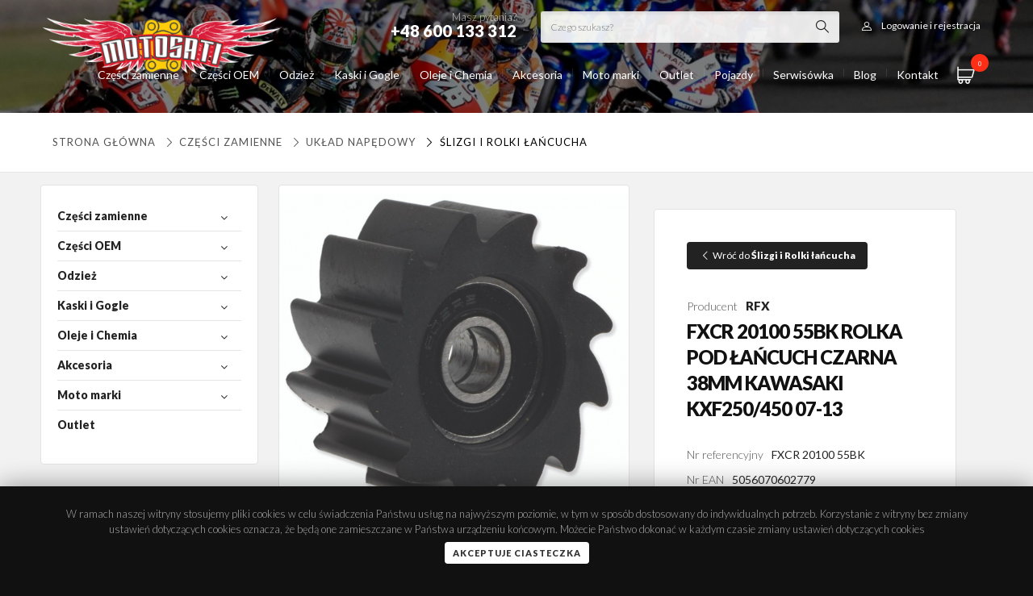

--- FILE ---
content_type: text/html; charset=UTF-8
request_url: https://www.motosati.pl/slizgi-i-rolki-lacucha/131-rfx-race-rolka-lacucha-series-czarna-kawasaki-kxf.html
body_size: 38691
content:

<!DOCTYPE html>
<!--[if lt IE 7]> <html class="lt-ie9 lt-ie8 lt-ie7"> <![endif]-->
<!--[if IE 7]>    <html class="lt-ie9 lt-ie8"> <![endif]-->
<!--[if IE 8]>    <html class="lt-ie9"> <![endif]-->
<!--[if gt IE 8]><!-->
<html class="">
<!--<![endif]-->

<head>
  <!-- Google tag (gtag.js) -->
  <script async src="https://www.googletagmanager.com/gtag/js?id=UA-112741307-1"></script>
  <script>
    window.dataLayer = window.dataLayer || [];

    function gtag() {
      dataLayer.push(arguments);
    }
    gtag('js', new Date());
    gtag('config', 'UA-112741307-1');
  </script>
  <script>
    const baseUrl = 'https://www.motosati.pl/';
  </script>
  <meta charset="utf-8">
  <title>FXCR 20100 55BK ROLKA POD ŁAŃCUCH CZARNA 38MM KAWASAKI KXF250/450 07-13</title>
  <meta name="description" content="0">
  <meta name="author" content="www.vules-studio.pl">
  <meta property="og:locale" content="pl_PL">
  <meta property="og:type" content="website">
  <meta property="og:title" content="FXCR 20100 55BK ROLKA POD ŁAŃCUCH CZARNA 38MM KAWASAKI KXF250/450 07-13 Motosati.pl ">
  <meta property="og:description" content="0">
  <meta property="og:url" content="https://www.motosati.pl/slizgi-i-rolki-lacucha/131-rfx-race-rolka-lacucha-series-czarna-kawasaki-kxf.html">
  <meta property="og:site_name" content="Motosati.pl">
      <meta property="og:image" content="https://www.motosati.pl/uploads/thumb/rolka-lancucha-38mm-kawasaki-kxf-250450-07-22-motosati-13133.jpg">
    <script src="https://www.motosati.pl/js/jquery-2.1.1.min.js" type="text/javascript"></script>
    <!-- Le HTML5 shim, for IE6-8 support of HTML elements -->
  <!--[if lt IE 9]>
  <script src="http://html5shim.googlecode.com/svn/trunk/html5.js"></script>
  <![endif]-->
  <!-- Le styles -->
  <script defer src="https://www.motosati.pl/js/jquery.mask.js" type="text/javascript"></script>
  <meta name="viewport" content="initial-scale=1.0,maximum-scale=1.0,user-scalable=0,width=device-width,height=device-height">
    <link href="https://www.motosati.pl/css/bootstrap.css" rel="stylesheet">
  <link href="https://www.motosati.pl/css/beshop.css?v41" rel="stylesheet">
      <link href="https://www.motosati.pl/css/newglobal.css?v65" rel="stylesheet">
    <link href="https://www.motosati.pl/css/newresponsive.css?v63" rel="stylesheet">
    <link href="https://www.motosati.pl/css/font-awesome.css" rel="stylesheet">
  <link href="https://www.motosati.pl/css/motosati.css?v40" rel="stylesheet">
  <link href="https://www.motosati.pl/css/slick.css" rel="stylesheet">
  <link type="text/css" media="screen" rel="stylesheet" href="https://www.motosati.pl/css/meanmenu.css">
  <link href="https://www.motosati.pl/css/easy-autocomplete.min.css" rel="stylesheet">
  <link href="https://www.motosati.pl/css/easy-autocomplete.themes.css" rel="stylesheet">
  <script defer type="text/javascript" src="https://www.motosati.pl/js/jquery.easy-autocomplete.min.js"></script>
  <script defer src="https://www.motosati.pl/js/slick.min.js" type="text/javascript"></script>
  <link type="text/css" media="screen" rel="stylesheet" href="https://www.motosati.pl/css/menu/core.css">
  <link type="text/css" media="screen" rel="stylesheet" href="https://www.motosati.pl/css/menu/lgray.css">
  <link type="text/css" media="screen" rel="stylesheet" href="https://www.motosati.pl/css/menu/slide.css">
  <link href="https://www.motosati.pl/css/jquery.treeview2.css" rel="stylesheet">
  <link rel="stylesheet" type="text/css" href="https://www.motosati.pl/css/demo_page.css">
  <link rel="stylesheet" type="text/css" href="https://www.motosati.pl/css/demo_table.css">
  <link rel="stylesheet" href="https://cdn.jsdelivr.net/gh/fancyapps/fancybox@3.5.2/dist/jquery.fancybox.min.css">
  <script defer src="https://cdn.jsdelivr.net/gh/fancyapps/fancybox@3.5.2/dist/jquery.fancybox.min.js"></script>
  <link href="https://fonts.googleapis.com/css?family=Montserrat:200,300,400,600,900" rel="stylesheet">
  <link href="https://fonts.googleapis.com/css?family=Lato:200,300,400,600,900" rel="stylesheet">
  <style>
    :root {
      --font-family: 'Lato';
    }
  </style>
  <script defer type="text/javascript" src="https://www.motosati.pl/js/jquery.treeview.js"></script>
  <script defer type="text/javascript" src="https://www.motosati.pl/js/jquery.dataTables.js"></script>
  <script defer type="text/javascript" src="https://www.motosati.pl/js/jquery.meanmenu.js"></script>
  <script type="text/javascript">
        var global_freeshipping = 500;
    var global_carrierprice = 15;
          var currencyRate = 1;
      var currencySign = 'PLN';
      </script>
  <script defer type="text/javascript" src="https://www.motosati.pl/js/jquery.range.js"></script>
  <script defer type="text/javascript" src="https://www.motosati.pl/js/funkcje.js?v62"></script>
  <!-- Le fav and touch icons -->
  <link rel="shortcut icon" href="https://www.motosati.pl/images/favmoto.png">
  <meta name="google-site-verification" content="0m3AxkbPvQLmlnsDiaIdI9lFAYZz9VbNifIc9WWridQ">
</head>

<body id="body-produkty" class=" 302-czesci-zamienne 30-uklad-napedowy 173-slizgi-i-rolki-lacucha  fullwidth">
  <section id="page">
    <div class="topbar">
      <div class="topstrip">
        <div class="container">
          <div class="auth">
                          <a class="login-open"><i class="icon-user"></i><span>Logowanie i rejestracja</span></a>
                      </div>
          <div class="searchform">
            <form method="post" class="searchstd" action="https://www.motosati.pl/wyniki">
              <input type="text" name="fraza" id="searchfield" class="autosearch" value="" placeholder="Czego szukasz?" onfocus="clearText(this)">
              <button type="submit" value=" " class="submit">
            </form>
          </div>
          <div class="phone">Masz pytania?<strong>+48 600 133 312</strong></div>
        </div>
      </div>
      <div class="container relative">
        <a class="searchform-open"><i class="icon-magnifying-glass"></i></a>
        <div id="shoppingcart">
	<a class="cartopen" href="https://www.motosati.pl/zamowienie">
		<i class="icon-shopping-cart"></i> <span id="items">0</span>
	</a>
	<div id="cartcontents">
		<div class="productlist">
					</div>
		<div class="cartbottom noproducts">
			<div class="total">
				Suma zamówienia: <span id="total"><span class="price">0.00 </span> <small>PLN</small></span>
			</div>
			<a class="btn fw" href="https://www.motosati.pl/zamowienie">Finalizuj zamówienie</a>
		</div>
	</div>
</div>        <a class="logo" href="https://www.motosati.pl/"><img src="https://www.motosati.pl/images/logo.png" alt="Internetowy Sklep Motocyklowy - Hurtownia Części, Odzież  | Motosati.pl"></a>
        		<a class="menumobiletoggle"></a>
	<script type="text/javascript">
		$(document).ready(function() {
			$("#mobilenavigation").treeview({
				persist: "location",
				collapsed: true,
				unique: true
			});
		});
	</script>
	<div class="sidepanel">
		<ul id="mobilenavigation" class="filetree submenu">
				<li id="kat-302">
		<a class="" href="https://www.motosati.pl/302-czesci-zamienne">
			Części zamienne					</a>
								<ul>
					<li id="kat-25">
		<a class="" href="https://www.motosati.pl/25-nadwozie">
			NADWOZIE							<span class="counter">
					(4051)
				</span>
					</a>
									<i class="icon-right-open-big"></i>
						<ul>
					<li id="kat-34">
		<a class="" href="https://www.motosati.pl/34-dzwignie-sprzegla-i-hamulca">
			DŹWIGNIE SPRZĘGŁA I HAMULCA							<span class="counter">
					(464)
				</span>
					</a>
									<i class="icon-right-open-big"></i>
						<ul>
					<li id="kat-35">
		<a class="" href="https://www.motosati.pl/35-dzwignia-hamulca">
			DŹWIGNIA HAMULCA							<span class="counter">
					(64)
				</span>
					</a>
			</li>
	<li id="kat-332">
		<a class="" href="https://www.motosati.pl/332-dzwignie-cnc-szosa">
			DŹWIGNIE CNC SZOSA							<span class="counter">
					(232)
				</span>
					</a>
			</li>
	<li id="kat-36">
		<a class="" href="https://www.motosati.pl/36-dzwignie-sprzegla">
			DŹWIGNIA SPRZĘGŁA							<span class="counter">
					(68)
				</span>
					</a>
			</li>
	<li id="kat-69">
		<a class="" href="https://www.motosati.pl/69-dzwignie-lamane-flexi">
			DŹWIGNIE CROSS ENDURO							<span class="counter">
					(43)
				</span>
					</a>
			</li>
	<li id="kat-40">
		<a class="" href="https://www.motosati.pl/40-uchwyty-dzwigni-sprzegla">
			UCHWYTY DŹWIGNI SPRZĘGŁA							<span class="counter">
					(12)
				</span>
					</a>
			</li>
	<li id="kat-37">
		<a class="" href="https://www.motosati.pl/37-zestaw-dzwigni-sprzegla">
			ZESTAW DŹWIGNI SPRZĘGŁA							<span class="counter">
					(10)
				</span>
					</a>
			</li>
	<li id="kat-38">
		<a class="" href="https://www.motosati.pl/38-dzwignie-uniwersalne">
			DŹWIGNIE UNIWERSALNE							<span class="counter">
					(6)
				</span>
					</a>
			</li>
			</ul>
			</li>
	<li id="kat-295">
		<a class="" href="https://www.motosati.pl/295-linki">
			LINKI							<span class="counter">
					(319)
				</span>
					</a>
									<i class="icon-right-open-big"></i>
						<ul>
					<li id="kat-296">
		<a class="" href="https://www.motosati.pl/296-linka-gazu">
			LINKI GAZU							<span class="counter">
					(160)
				</span>
					</a>
			</li>
	<li id="kat-310">
		<a class="" href="https://www.motosati.pl/310-linka-sprzegla">
			LINKI SPRZĘGŁA							<span class="counter">
					(157)
				</span>
					</a>
			</li>
			</ul>
			</li>
	<li id="kat-368">
		<a class="" href="https://www.motosati.pl/368-szyby">
			SZYBY							<span class="counter">
					(15)
				</span>
					</a>
			</li>
	<li id="kat-39">
		<a class="" href="https://www.motosati.pl/39-dzwignie-zmiany-biegow">
			DŹWIGNIE ZMIANY BIEGÓW							<span class="counter">
					(183)
				</span>
					</a>
			</li>
	<li id="kat-43">
		<a class="" href="https://www.motosati.pl/43-dzwignie-hamulca-noznego">
			DŹWIGNIE HAMULCA NOŻNEGO							<span class="counter">
					(77)
				</span>
					</a>
			</li>
	<li id="kat-60">
		<a class="" href="https://www.motosati.pl/60-podnozki-stopki">
			PODNÓŻKI STOPKI							<span class="counter">
					(113)
				</span>
					</a>
			</li>
	<li id="kat-87">
		<a class="" href="https://www.motosati.pl/87-kierownice-i-osprzet">
			KIEROWNICE I OSPRZĘT							<span class="counter">
					(177)
				</span>
					</a>
									<i class="icon-right-open-big"></i>
						<ul>
					<li id="kat-160">
		<a class="" href="https://www.motosati.pl/160-kierownica-aluminiowa">
			KIEROWNICA ALUMINIOWA							<span class="counter">
					(36)
				</span>
					</a>
									<i class="icon-right-open-big"></i>
						<ul>
					<li id="kat-161">
		<a class="" href="https://www.motosati.pl/161-22mm">
			Kierownice 22 mm							<span class="counter">
					(8)
				</span>
					</a>
			</li>
	<li id="kat-162">
		<a class="" href="https://www.motosati.pl/162-286mm">
			Kierownice 28 6 mm							<span class="counter">
					(26)
				</span>
					</a>
			</li>
			</ul>
			</li>
	<li id="kat-1694">
		<a class="" href="https://www.motosati.pl/1694-kierownice">
			Kierownice							<span class="counter">
					(97)
				</span>
					</a>
			</li>
	<li id="kat-167">
		<a class="" href="https://www.motosati.pl/167-oslona-kierownicy-pad">
			OSŁONY KIEROWNICY PADY							<span class="counter">
					(21)
				</span>
					</a>
			</li>
	<li id="kat-166">
		<a class="" href="https://www.motosati.pl/166-kierownica-dwuczesciowa-palki">
			KIEROWNICA SPORT							<span class="counter">
					(1)
				</span>
					</a>
			</li>
	<li id="kat-61">
		<a class="" href="https://www.motosati.pl/61-podwyzki-i-mocowania-kierownicy">
			PODWYŻKI MOCOWANIA KIEROWNICY							<span class="counter">
					(67)
				</span>
					</a>
			</li>
	<li id="kat-169">
		<a class="" href="https://www.motosati.pl/169-kocowki-ciezarki-kierownicy">
			CIĘŻARKI KIEROWNICY							<span class="counter">
					(55)
				</span>
					</a>
			</li>
			</ul>
			</li>
	<li id="kat-44">
		<a class="" href="https://www.motosati.pl/44-rolgazy-i-manetki-gripy">
			ROLGAZY MANETKI GRIPY							<span class="counter">
					(181)
				</span>
					</a>
									<i class="icon-right-open-big"></i>
						<ul>
					<li id="kat-82">
		<a class="" href="https://www.motosati.pl/82-rolgaz-aluminiowy-z-lozyskiem-">
			ROLGAZ ALUMINIOWY							<span class="counter">
					(24)
				</span>
					</a>
			</li>
	<li id="kat-70">
		<a class="" href="https://www.motosati.pl/70-rolgaz-kompletny">
			ROLGAZ KOMPLETNY							<span class="counter">
					(7)
				</span>
					</a>
			</li>
	<li id="kat-171">
		<a class="" href="https://www.motosati.pl/171-manetki-i-gripy">
			MANETKI GRIPY							<span class="counter">
					(126)
				</span>
					</a>
			</li>
	<li id="kat-46">
		<a class="" href="https://www.motosati.pl/46-pianki-i-druty">
			PIANKI DRUTY							<span class="counter">
					(3)
				</span>
					</a>
			</li>
			</ul>
			</li>
	<li id="kat-112">
		<a class="" href="https://www.motosati.pl/112-crash-pady-i-oslony">
			CRASH PADY OSŁONY							<span class="counter">
					(483)
				</span>
					</a>
									<i class="icon-right-open-big"></i>
						<ul>
					<li id="kat-334">
		<a class="" href="https://www.motosati.pl/334-crash-pady-slizgacze">
			CRASH PADY ŚLIZGACZE							<span class="counter">
					(122)
				</span>
					</a>
			</li>
	<li id="kat-335">
		<a class="" href="https://www.motosati.pl/335-slizgacze-osi">
			ŚLIZGACZE OSI							<span class="counter">
					(72)
				</span>
					</a>
			</li>
	<li id="kat-375">
		<a class="" href="https://www.motosati.pl/375-zestaw-oslon">
			ZESTAW OSŁON							<span class="counter">
					(24)
				</span>
					</a>
			</li>
	<li id="kat-376">
		<a class="" href="https://www.motosati.pl/376-oslony">
			OSŁONY							<span class="counter">
					(163)
				</span>
					</a>
			</li>
	<li id="kat-409">
		<a class="" href="https://www.motosati.pl/409-oslony-dekla">
			OSŁONY DEKLA							<span class="counter">
					(34)
				</span>
					</a>
			</li>
			</ul>
			</li>
	<li id="kat-172">
		<a class="" href="https://www.motosati.pl/172-handbary-i-listki">
			Handbary i Listki							<span class="counter">
					(262)
				</span>
					</a>
			</li>
	<li id="kat-58">
		<a class="" href="https://www.motosati.pl/58-akcesoria-tuning">
			Akcesoria Tuning							<span class="counter">
					(204)
				</span>
					</a>
									<i class="icon-right-open-big"></i>
						<ul>
					<li id="kat-251">
		<a class="" href="https://www.motosati.pl/251-pokrywy-pompy">
			Pokrywy pompy							<span class="counter">
					(39)
				</span>
					</a>
			</li>
	<li id="kat-336">
		<a class="" href="https://www.motosati.pl/336-sruby">
			ŚRUBY SPUSTU OLEJU							<span class="counter">
					(3)
				</span>
					</a>
			</li>
	<li id="kat-378">
		<a class="" href="https://www.motosati.pl/378-zaslepki">
			ZAŚLEPKI							<span class="counter">
					(10)
				</span>
					</a>
			</li>
	<li id="kat-79">
		<a class="" href="https://www.motosati.pl/79-nakretki-tuning">
			Nakrętki Tuning							<span class="counter">
					(35)
				</span>
					</a>
			</li>
	<li id="kat-99">
		<a class="" href="https://www.motosati.pl/99-pokrywy-filtra-oleju">
			Pokrywy Filtra Oleju							<span class="counter">
					(29)
				</span>
					</a>
			</li>
	<li id="kat-268">
		<a class="" href="https://www.motosati.pl/268-korki-wlewu-oleju">
			Korki Wlewu Oleju							<span class="counter">
					(27)
				</span>
					</a>
			</li>
	<li id="kat-260">
		<a class="" href="https://www.motosati.pl/260-korki-inspekcyjne">
			Korki Inspekcyjne							<span class="counter">
					(25)
				</span>
					</a>
			</li>
	<li id="kat-281">
		<a class="" href="https://www.motosati.pl/281-dekle-silnika">
			Dekle Silnika							<span class="counter">
					(30)
				</span>
					</a>
			</li>
	<li id="kat-252">
		<a class="" href="https://www.motosati.pl/252-uklad-paliwowy">
			Odpowietrzniki paliwa							<span class="counter">
					(12)
				</span>
					</a>
			</li>
			</ul>
			</li>
	<li id="kat-113">
		<a class="" href="https://www.motosati.pl/113-kopniki">
			Kopniki							<span class="counter">
					(86)
				</span>
					</a>
			</li>
	<li id="kat-63">
		<a class="" href="https://www.motosati.pl/63-sruby-nakretki-zestawy">
			Śruby nakrętki zestawy							<span class="counter">
					(70)
				</span>
					</a>
			</li>
	<li id="kat-288">
		<a class="" href="https://www.motosati.pl/288-poszycia-plastiki-cross-enduro">
			Poszycia Siedzeń Plastiki Okleiny cross							<span class="counter">
					(369)
				</span>
					</a>
			</li>
	<li id="kat-360">
		<a class="" href="https://www.motosati.pl/360-oswietlenie">
			OŚWIETLENIE							<span class="counter">
					(1283)
				</span>
					</a>
									<i class="icon-right-open-big"></i>
						<ul>
					<li id="kat-361">
		<a class="" href="https://www.motosati.pl/361-kierunkowskazy">
			KIERUNKOWSKAZY							<span class="counter">
					(587)
				</span>
					</a>
			</li>
	<li id="kat-362">
		<a class="" href="https://www.motosati.pl/362-lampy-tylne">
			LAMPY TYLNE							<span class="counter">
					(10)
				</span>
					</a>
			</li>
	<li id="kat-370">
		<a class="" href="https://www.motosati.pl/370-zestawy-montazowe">
			ZESTAWY MONTAŻOWE							<span class="counter">
					(37)
				</span>
					</a>
			</li>
	<li id="kat-379">
		<a class="" href="https://www.motosati.pl/379-lampy">
			LAMPY							<span class="counter">
					(328)
				</span>
					</a>
			</li>
	<li id="kat-837">
		<a class="" href="https://www.motosati.pl/837-zarowki">
			Żarówki							<span class="counter">
					(324)
				</span>
					</a>
			</li>
			</ul>
			</li>
			</ul>
			</li>
	<li id="kat-30">
		<a class="" href="https://www.motosati.pl/30-uklad-napedowy">
			UKŁAD NAPĘDOWY							<span class="counter">
					(1328)
				</span>
					</a>
									<i class="icon-right-open-big"></i>
						<ul>
					<li id="kat-31">
		<a class="" href="https://www.motosati.pl/31-zebatki-przednie">
			Zębatki przednie							<span class="counter">
					(372)
				</span>
					</a>
			</li>
	<li id="kat-32">
		<a class="" href="https://www.motosati.pl/32-zebatki-tylne">
			Zębatki tylne							<span class="counter">
					(555)
				</span>
					</a>
			</li>
	<li id="kat-279">
		<a class="" href="https://www.motosati.pl/279-lancuchy-napedowe">
			Łańcuchy Napędowe							<span class="counter">
					(107)
				</span>
					</a>
			</li>
	<li id="kat-297">
		<a class="" href="https://www.motosati.pl/297-paski-napedowe">
			Paski napędowe							<span class="counter">
					(200)
				</span>
					</a>
			</li>
	<li id="kat-81">
		<a class="" href="https://www.motosati.pl/81-zestaw-napedowy">
			Zestaw napędowy							<span class="counter">
					(30)
				</span>
					</a>
			</li>
	<li id="kat-173">
		<a class="" href="https://www.motosati.pl/173-slizgi-i-rolki-lacucha">
			Ślizgi i Rolki łańcucha							<span class="counter">
					(165)
				</span>
					</a>
			</li>
			</ul>
			</li>
	<li id="kat-48">
		<a class="" href="https://www.motosati.pl/48-uklad-hamulcowy">
			UKŁAD HAMULCOWY							<span class="counter">
					(2958)
				</span>
					</a>
									<i class="icon-right-open-big"></i>
						<ul>
					<li id="kat-329">
		<a class="" href="https://www.motosati.pl/329-zestawy-naprawcze">
			Zestawy Naprawcze							<span class="counter">
					(24)
				</span>
					</a>
			</li>
	<li id="kat-50">
		<a class="" href="https://www.motosati.pl/50-klocki-hamulcowe">
			Klocki Hamulcowe							<span class="counter">
					(1485)
				</span>
					</a>
			</li>
	<li id="kat-49">
		<a class="" href="https://www.motosati.pl/49-tarcze-hamulcowe">
			Tarcze Hamulcowe							<span class="counter">
					(1365)
				</span>
					</a>
			</li>
	<li id="kat-287">
		<a class="" href="https://www.motosati.pl/287-oslona-tarczy-hamulcowej">
			Osłona Tarczy Hamulcowej							<span class="counter">
					(46)
				</span>
					</a>
			</li>
			</ul>
			</li>
	<li id="kat-225">
		<a class="" href="https://www.motosati.pl/225-uklad-elektryczny">
			UKŁAD ELEKTRYCZNY							<span class="counter">
					(1218)
				</span>
					</a>
									<i class="icon-right-open-big"></i>
						<ul>
					<li id="kat-283">
		<a class="" href="https://www.motosati.pl/283-akumulatory">
			Akumulatory							<span class="counter">
					(286)
				</span>
					</a>
			</li>
	<li id="kat-331">
		<a class="" href="https://www.motosati.pl/331-">
			REGULATORY NAPIĘCIA							<span class="counter">
					(169)
				</span>
					</a>
			</li>
	<li id="kat-5333">
		<a class="" href="https://www.motosati.pl/5333-zegary">
			Zegary							<span class="counter">
					(1)
				</span>
					</a>
									<i class="icon-right-open-big"></i>
						<ul>
					<li id="kat-5334">
		<a class="" href="https://www.motosati.pl/5334-zegary-do-motoroweru">
			Zegary do motoroweru							<span class="counter">
					(1)
				</span>
					</a>
			</li>
	<li id="kat-5335">
		<a class="" href="https://www.motosati.pl/5335-zegary-do-motocykla">
			Zegary do motocykla							<span class="counter">
					(0)
				</span>
					</a>
			</li>
			</ul>
			</li>
	<li id="kat-298">
		<a class="" href="https://www.motosati.pl/298-swiece-zaplonowe">
			Świece Zapłonowe							<span class="counter">
					(497)
				</span>
					</a>
			</li>
	<li id="kat-280">
		<a class="" href="https://www.motosati.pl/280-licznik-motogodzin">
			Licznik Motogodzin							<span class="counter">
					(18)
				</span>
					</a>
			</li>
	<li id="kat-269">
		<a class="" href="https://www.motosati.pl/269-przycisk-startowy">
			Przycisk Startowy							<span class="counter">
					(5)
				</span>
					</a>
			</li>
	<li id="kat-270">
		<a class="" href="https://www.motosati.pl/270-wlacznik-swiatel">
			Włącznik Świateł							<span class="counter">
					(1)
				</span>
					</a>
			</li>
	<li id="kat-59">
		<a class="" href="https://www.motosati.pl/59-wylacznik-zaplonu">
			Wyłącznik Zapłonu							<span class="counter">
					(19)
				</span>
					</a>
			</li>
			</ul>
			</li>
	<li id="kat-88">
		<a class="" href="https://www.motosati.pl/88-silnik">
			SILNIK							<span class="counter">
					(3473)
				</span>
					</a>
									<i class="icon-right-open-big"></i>
						<ul>
					<li id="kat-199">
		<a class="" href="https://www.motosati.pl/199-tloki-pierscienie-i-sworznie">
			Tłoki pierścienie i sworznie							<span class="counter">
					(2649)
				</span>
					</a>
			</li>
	<li id="kat-828">
		<a class="" href="https://www.motosati.pl/828-silnik-kompletny">
			SILNIK KOMPLETNY							<span class="counter">
					(332)
				</span>
					</a>
			</li>
	<li id="kat-200">
		<a class="" href="https://www.motosati.pl/200-korbowody">
			Korbowody							<span class="counter">
					(223)
				</span>
					</a>
			</li>
	<li id="kat-210">
		<a class="" href="https://www.motosati.pl/210-cylindry">
			Cylindry							<span class="counter">
					(39)
				</span>
					</a>
			</li>
	<li id="kat-198">
		<a class="" href="https://www.motosati.pl/198-uszczelki-i-uszczelniacze">
			Uszczelki i uszczelniacze							<span class="counter">
					(528)
				</span>
					</a>
									<i class="icon-right-open-big"></i>
						<ul>
					<li id="kat-201">
		<a class="" href="https://www.motosati.pl/201-komplety-uszczelek">
			Komplety uszczelek							<span class="counter">
					(405)
				</span>
					</a>
			</li>
	<li id="kat-202">
		<a class="" href="https://www.motosati.pl/202-komplety-uszczelek-top-end-">
			Komplety uszczelek Top-End 							<span class="counter">
					(122)
				</span>
					</a>
			</li>
			</ul>
			</li>
	<li id="kat-110">
		<a class="" href="https://www.motosati.pl/110-sprzeglo">
			Sprzęgło							<span class="counter">
					(378)
				</span>
					</a>
									<i class="icon-right-open-big"></i>
						<ul>
					<li id="kat-208">
		<a class="" href="https://www.motosati.pl/208-tarcze-sprzeglowe">
			Tarcze Sprzęgłowe							<span class="counter">
					(347)
				</span>
					</a>
			</li>
	<li id="kat-209">
		<a class="" href="https://www.motosati.pl/209-kosz-sprzeglowy">
			Kosz sprzęgłowy							<span class="counter">
					(18)
				</span>
					</a>
			</li>
	<li id="kat-5341">
		<a class="" href="https://www.motosati.pl/5341-wysprzeglik---silownik">
			WYSPRZĘGLIK - SIŁOWNIK							<span class="counter">
					(17)
				</span>
					</a>
			</li>
	<li id="kat-5342">
		<a class="" href="https://www.motosati.pl/5342-sprezyna-sprzegla">
			SPRĘŻYNA SPRZĘGŁA							<span class="counter">
					(1)
				</span>
					</a>
			</li>
			</ul>
			</li>
	<li id="kat-278">
		<a class="" href="https://www.motosati.pl/278-dysze-gazniki">
			Dysze Gaźniki							<span class="counter">
					(4)
				</span>
					</a>
			</li>
	<li id="kat-896">
		<a class="" href="https://www.motosati.pl/896-rozrzad-">
			Rozrząd 							<span class="counter">
					(0)
				</span>
					</a>
			</li>
			</ul>
			</li>
	<li id="kat-174">
		<a class="" href="https://www.motosati.pl/174-filtry">
			FILTRY							<span class="counter">
					(1689)
				</span>
					</a>
									<i class="icon-right-open-big"></i>
						<ul>
					<li id="kat-175">
		<a class="" href="https://www.motosati.pl/175-filtry-oleju">
			Filtry oleju							<span class="counter">
					(481)
				</span>
					</a>
			</li>
	<li id="kat-836">
		<a class="" href="https://www.motosati.pl/836-filtry-paliwa">
			Filtry paliwa							<span class="counter">
					(58)
				</span>
					</a>
			</li>
	<li id="kat-176">
		<a class="" href="https://www.motosati.pl/176-filtry-powietrza">
			Filtry powietrza							<span class="counter">
					(1155)
				</span>
					</a>
									<i class="icon-right-open-big"></i>
						<ul>
					<li id="kat-1719">
		<a class="" href="https://www.motosati.pl/1719-filtry-powietrza-wklady">
			Filtry powietrza wkłady							<span class="counter">
					(49)
				</span>
					</a>
			</li>
			</ul>
			</li>
	<li id="kat-177">
		<a class="" href="https://www.motosati.pl/177-oleje-i-spray-do-filtrow-powietrza">
			Oleje i spray do filtrów powietrza							<span class="counter">
					(2)
				</span>
					</a>
			</li>
			</ul>
			</li>
	<li id="kat-51">
		<a class="" href="https://www.motosati.pl/51-zawieszenie-i-kola">
			ZAWIESZENIE I KOŁA							<span class="counter">
					(2052)
				</span>
					</a>
									<i class="icon-right-open-big"></i>
						<ul>
					<li id="kat-224">
		<a class="" href="https://www.motosati.pl/224-opony-i-detki">
			Opony i Dętki							<span class="counter">
					(302)
				</span>
					</a>
									<i class="icon-right-open-big"></i>
						<ul>
					<li id="kat-5002">
		<a class="" href="https://www.motosati.pl/5002-tubliss">
			Tubliss							<span class="counter">
					(5)
				</span>
					</a>
			</li>
			</ul>
			</li>
	<li id="kat-90">
		<a class="" href="https://www.motosati.pl/90-kola-szprychy">
			Koła i Szprychy							<span class="counter">
					(32)
				</span>
					</a>
			</li>
	<li id="kat-266">
		<a class="" href="https://www.motosati.pl/266-trzymaki-opon">
			Trzymaki opon							<span class="counter">
					(4)
				</span>
					</a>
			</li>
	<li id="kat-75">
		<a class="" href="https://www.motosati.pl/75-dystanse-kola">
			Dystanse Koła							<span class="counter">
					(31)
				</span>
					</a>
			</li>
	<li id="kat-83">
		<a class="" href="https://www.motosati.pl/83-napinacze-tylna-os">
			Napinacze Łańcucha Tylnej osi							<span class="counter">
					(23)
				</span>
					</a>
			</li>
	<li id="kat-228">
		<a class="" href="https://www.motosati.pl/228-blokada-amortyzatorow-starter">
			Blokada Amortyzatorów Starter							<span class="counter">
					(38)
				</span>
					</a>
			</li>
	<li id="kat-5431">
		<a class="" href="https://www.motosati.pl/5431-uszczelniacze-przedniego-zawieszenia">
			Uszczelniacze przedniego zawieszenia							<span class="counter">
					(47)
				</span>
					</a>
									<i class="icon-right-open-big"></i>
						<ul>
					<li id="kat-5432">
		<a class="" href="https://www.motosati.pl/5432-uszczelniacze-pylowe-lag">
			Uszczelniacze pyłowe lag							<span class="counter">
					(26)
				</span>
					</a>
			</li>
	<li id="kat-5433">
		<a class="" href="https://www.motosati.pl/5433-komplet-uszczelniaczy">
			Komplet uszczelniaczy							<span class="counter">
					(2)
				</span>
					</a>
			</li>
	<li id="kat-271">
		<a class="" href="https://www.motosati.pl/271-uszczelniacze-olejowe-lag">
			Uszczelniacze Olejowe Lag							<span class="counter">
					(80)
				</span>
					</a>
			</li>
			</ul>
			</li>
	<li id="kat-52">
		<a class="" href="https://www.motosati.pl/52-zestawy-naprawcze-wahacza">
			Zestawy naprawcze wahacza							<span class="counter">
					(108)
				</span>
					</a>
			</li>
	<li id="kat-250">
		<a class="" href="https://www.motosati.pl/250-lozyska-glowki-ramy">
			Łożyska główki ramy							<span class="counter">
					(212)
				</span>
					</a>
			</li>
	<li id="kat-261">
		<a class="" href="https://www.motosati.pl/261-lozyska-amortyzatora">
			Łożyska Amortyzatora							<span class="counter">
					(176)
				</span>
					</a>
			</li>
	<li id="kat-262">
		<a class="" href="https://www.motosati.pl/262-lozyska-kol">
			Łożyska Kół							<span class="counter">
					(981)
				</span>
					</a>
			</li>
	<li id="kat-80">
		<a class="" href="https://www.motosati.pl/80-odpowietrzniki-amortyzatoro">
			Odpowietrzniki Amortyzatorów							<span class="counter">
					(10)
				</span>
					</a>
			</li>
	<li id="kat-254">
		<a class="" href="https://www.motosati.pl/254-oslona-amortyzatorow">
			Osłona amortyzatorów							<span class="counter">
					(25)
				</span>
					</a>
			</li>
	<li id="kat-308">
		<a class="" href="https://www.motosati.pl/308-pokretla-regulacja-zawieszenia">
			Pokrętła regulacja zawieszenia							<span class="counter">
					(7)
				</span>
					</a>
			</li>
	<li id="kat-328">
		<a class="" href="https://www.motosati.pl/328-rury-przedniego-zawieszenia">
			Rury przedniego zawieszenia							<span class="counter">
					(10)
				</span>
					</a>
			</li>
	<li id="kat-341">
		<a class="" href="https://www.motosati.pl/341-polki-amortyzatora">
			PÓŁKI AMORTYZATORA							<span class="counter">
					(18)
				</span>
					</a>
			</li>
			</ul>
			</li>
	<li id="kat-204">
		<a class="" href="https://www.motosati.pl/204-tlumiki">
			UKŁAD WYDECHOWY							<span class="counter">
					(437)
				</span>
					</a>
									<i class="icon-right-open-big"></i>
						<ul>
					<li id="kat-337">
		<a class="" href="https://www.motosati.pl/337-">
			DYFUZORY							<span class="counter">
					(4)
				</span>
					</a>
			</li>
	<li id="kat-205">
		<a class="" href="https://www.motosati.pl/205-tlumik-kocowy">
			TŁUMIKI							<span class="counter">
					(348)
				</span>
					</a>
			</li>
	<li id="kat-207">
		<a class="" href="https://www.motosati.pl/207-wata-do-tlumika">
			Wata do tłumika							<span class="counter">
					(4)
				</span>
					</a>
			</li>
			</ul>
			</li>
	<li id="kat-952">
		<a class="" href="https://www.motosati.pl/952-przod-dystanse-zestawy-hamulca-tarcze">
			Przód Dystanse Zestawy Hamulca Tarcze							<span class="counter">
					(0)
				</span>
					</a>
			</li>
	<li id="kat-339">
		<a class="" href="https://www.motosati.pl/339-atv">
			ATV UTV QUAD							<span class="counter">
					(319)
				</span>
					</a>
									<i class="icon-right-open-big"></i>
						<ul>
					<li id="kat-340">
		<a class="" href="https://www.motosati.pl/340-felgi">
			FELGI ATV UTV							<span class="counter">
					(119)
				</span>
					</a>
			</li>
	<li id="kat-342">
		<a class="" href="https://www.motosati.pl/342-wciagarki">
			WCIĄGARKI							<span class="counter">
					(59)
				</span>
					</a>
			</li>
	<li id="kat-346">
		<a class="" href="https://www.motosati.pl/346-gasienice-atv">
			GĄSIENICE ATV UTV							<span class="counter">
					(16)
				</span>
					</a>
			</li>
	<li id="kat-4065">
		<a class="" href="https://www.motosati.pl/4065-oslony-podwozia-atv">
			Osłony podwozia ATV							<span class="counter">
					(95)
				</span>
					</a>
			</li>
	<li id="kat-4066">
		<a class="" href="https://www.motosati.pl/4066-kufer-quad-atv-">
			Kufer Quad ATV 							<span class="counter">
					(30)
				</span>
					</a>
			</li>
			</ul>
			</li>
	<li id="kat-338">
		<a class="" href="https://www.motosati.pl/338-snow-gasienice-czesci-skuter-sniezny">
			SNOW							<span class="counter">
					(82)
				</span>
					</a>
			</li>
			</ul>
			</li>
	<li id="kat-524">
		<a class="" href="https://www.motosati.pl/524-czesci-oem">
			Części OEM					</a>
								<ul>
					<li id="kat-289">
		<a class="" href="https://www.motosati.pl/289-swm">
			SWM							<span class="counter">
					(4096)
				</span>
					</a>
			</li>
	<li id="kat-4097">
		<a class="" href="https://www.motosati.pl/4097-grupa-piaggio">
			GRUPA Piaggio							<span class="counter">
					(70927)
				</span>
					</a>
			</li>
	<li id="kat-840">
		<a class="" href="https://www.motosati.pl/840-voge">
			VOGE							<span class="counter">
					(310)
				</span>
					</a>
			</li>
	<li id="kat-841">
		<a class="" href="https://www.motosati.pl/841-barton">
			BARTON							<span class="counter">
					(5213)
				</span>
					</a>
									<i class="icon-right-open-big"></i>
						<ul>
					<li id="kat-885">
		<a class="" href="https://www.motosati.pl/885-barton-primo">
			BARTON Primo							<span class="counter">
					(94)
				</span>
					</a>
			</li>
	<li id="kat-874">
		<a class="" href="https://www.motosati.pl/874-barton-galactic">
			BARTON Galactic							<span class="counter">
					(160)
				</span>
					</a>
			</li>
	<li id="kat-875">
		<a class="" href="https://www.motosati.pl/875-barton-gt-125">
			BARTON GT 125							<span class="counter">
					(135)
				</span>
					</a>
			</li>
	<li id="kat-876">
		<a class="" href="https://www.motosati.pl/876-barton-huragan">
			BARTON Huragan							<span class="counter">
					(539)
				</span>
					</a>
			</li>
	<li id="kat-877">
		<a class="" href="https://www.motosati.pl/877-barton-hyper-125">
			BARTON Hyper 125							<span class="counter">
					(211)
				</span>
					</a>
			</li>
	<li id="kat-879">
		<a class="" href="https://www.motosati.pl/879-barton-mikilon-180">
			BARTON Mikilon 180							<span class="counter">
					(0)
				</span>
					</a>
			</li>
	<li id="kat-880">
		<a class="" href="https://www.motosati.pl/880-barton-n-125">
			BARTON N 125							<span class="counter">
					(129)
				</span>
					</a>
			</li>
	<li id="kat-881">
		<a class="" href="https://www.motosati.pl/881-barton-nxt-125">
			BARTON NXT 250							<span class="counter">
					(55)
				</span>
					</a>
			</li>
	<li id="kat-883">
		<a class="" href="https://www.motosati.pl/883-barton-nxt-300">
			BARTON NXT 300							<span class="counter">
					(37)
				</span>
					</a>
			</li>
	<li id="kat-884">
		<a class="" href="https://www.motosati.pl/884-barton-patrol-50">
			BARTON Patrol 50							<span class="counter">
					(77)
				</span>
					</a>
			</li>
	<li id="kat-873">
		<a class="" href="https://www.motosati.pl/873-barton-fr-50">
			BARTON FR 50							<span class="counter">
					(146)
				</span>
					</a>
			</li>
	<li id="kat-886">
		<a class="" href="https://www.motosati.pl/886-barton-ranger-classic">
			BARTON Ranger Classic							<span class="counter">
					(243)
				</span>
					</a>
			</li>
	<li id="kat-887">
		<a class="" href="https://www.motosati.pl/887-barton-scalpel">
			BARTON Scalpel							<span class="counter">
					(117)
				</span>
					</a>
			</li>
	<li id="kat-888">
		<a class="" href="https://www.motosati.pl/888-barton-sprint">
			BARTON Sprint							<span class="counter">
					(561)
				</span>
					</a>
			</li>
	<li id="kat-889">
		<a class="" href="https://www.motosati.pl/889-barton-travel-125">
			BARTON Travel 125							<span class="counter">
					(161)
				</span>
					</a>
			</li>
	<li id="kat-890">
		<a class="" href="https://www.motosati.pl/890-barton-tres">
			BARTON Tres							<span class="counter">
					(42)
				</span>
					</a>
			</li>
	<li id="kat-891">
		<a class="" href="https://www.motosati.pl/891-barton-tzr-50">
			BARTON TZR 50							<span class="counter">
					(22)
				</span>
					</a>
			</li>
	<li id="kat-892">
		<a class="" href="https://www.motosati.pl/892-barton-tz-125">
			BARTON TZ 125							<span class="counter">
					(145)
				</span>
					</a>
			</li>
	<li id="kat-893">
		<a class="" href="https://www.motosati.pl/893-barton-volcano-50">
			BARTON Volcano 50							<span class="counter">
					(130)
				</span>
					</a>
			</li>
	<li id="kat-864">
		<a class="" href="https://www.motosati.pl/864-barton-e-max">
			BARTON E-Max							<span class="counter">
					(54)
				</span>
					</a>
			</li>
	<li id="kat-844">
		<a class="" href="https://www.motosati.pl/844-barton-active">
			BARTON ACTIVE							<span class="counter">
					(160)
				</span>
					</a>
			</li>
	<li id="kat-846">
		<a class="" href="https://www.motosati.pl/846-barton-atv125-9">
			BARTON ATV 125-9							<span class="counter">
					(75)
				</span>
					</a>
			</li>
	<li id="kat-850">
		<a class="" href="https://www.motosati.pl/850-barton-atv125-x">
			BARTON ATV125-X							<span class="counter">
					(67)
				</span>
					</a>
			</li>
	<li id="kat-851">
		<a class="" href="https://www.motosati.pl/851-barton-b-max">
			BARTON B-max							<span class="counter">
					(237)
				</span>
					</a>
			</li>
	<li id="kat-853">
		<a class="" href="https://www.motosati.pl/853-barton--blade-125">
			Barton  Blade 125							<span class="counter">
					(167)
				</span>
					</a>
			</li>
	<li id="kat-855">
		<a class="" href="https://www.motosati.pl/855-barton-cafe-racer">
			BARTON Cafe Racer							<span class="counter">
					(101)
				</span>
					</a>
			</li>
	<li id="kat-861">
		<a class="" href="https://www.motosati.pl/861-barton-challenger">
			BARTON Challenger							<span class="counter">
					(112)
				</span>
					</a>
			</li>
	<li id="kat-862">
		<a class="" href="https://www.motosati.pl/862-barton-classic-125">
			BARTON Classic 125							<span class="counter">
					(183)
				</span>
					</a>
			</li>
	<li id="kat-863">
		<a class="" href="https://www.motosati.pl/863-barton-crossy-db-101427">
			BARTON Crossy DB 10,14,27							<span class="counter">
					(233)
				</span>
					</a>
			</li>
	<li id="kat-843">
		<a class="" href="https://www.motosati.pl/843-barton21">
			BARTON 21							<span class="counter">
					(0)
				</span>
					</a>
			</li>
	<li id="kat-865">
		<a class="" href="https://www.motosati.pl/865-barton-eagle-atv">
			BARTON Eagle ATV							<span class="counter">
					(98)
				</span>
					</a>
			</li>
	<li id="kat-866">
		<a class="" href="https://www.motosati.pl/866-barton-energy--20">
			BARTON Energy  2.0							<span class="counter">
					(73)
				</span>
					</a>
			</li>
	<li id="kat-867">
		<a class="" href="https://www.motosati.pl/867-barton-falcon-50">
			BARTON Falcon 50							<span class="counter">
					(347)
				</span>
					</a>
			</li>
	<li id="kat-868">
		<a class="" href="https://www.motosati.pl/868-barton-falcon-125">
			BARTON Falcon 125							<span class="counter">
					(201)
				</span>
					</a>
			</li>
	<li id="kat-869">
		<a class="" href="https://www.motosati.pl/869-barton-fighter-eco">
			BARTON Fighter Eco							<span class="counter">
					(514)
				</span>
					</a>
			</li>
	<li id="kat-870">
		<a class="" href="https://www.motosati.pl/870-barton-firefox">
			BARTON Firefox							<span class="counter">
					(170)
				</span>
					</a>
			</li>
	<li id="kat-871">
		<a class="" href="https://www.motosati.pl/871-barton-flex">
			BARTON Flex							<span class="counter">
					(51)
				</span>
					</a>
			</li>
	<li id="kat-872">
		<a class="" href="https://www.motosati.pl/872-barton-force-atv">
			BARTON Force ATV							<span class="counter">
					(89)
				</span>
					</a>
			</li>
			</ul>
			</li>
	<li id="kat-4603">
		<a class="" href="https://www.motosati.pl/4603-segway">
			Segway							<span class="counter">
					(176)
				</span>
					</a>
			</li>
	<li id="kat-5346">
		<a class="" href="https://www.motosati.pl/5346-cfmoto">
			CFMOTO							<span class="counter">
					(106)
				</span>
					</a>
			</li>
	<li id="kat-525">
		<a class="" href="https://www.motosati.pl/525-romet">
			ROMET							<span class="counter">
					(37094)
				</span>
					</a>
			</li>
	<li id="kat-829">
		<a class="" href="https://www.motosati.pl/829-czesci-pity-kayo-mrf">
			CZĘŚCI PITY KAYO MRF							<span class="counter">
					(1439)
				</span>
					</a>
			</li>
	<li id="kat-839">
		<a class="" href="https://www.motosati.pl/839-hisun">
			HISUN							<span class="counter">
					(303)
				</span>
					</a>
			</li>
	<li id="kat-4058">
		<a class="" href="https://www.motosati.pl/4058-tgb">
			TGB							<span class="counter">
					(16254)
				</span>
					</a>
			</li>
	<li id="kat-4057">
		<a class="" href="https://www.motosati.pl/4057-linhai">
			LINHAI							<span class="counter">
					(7256)
				</span>
					</a>
			</li>
			</ul>
			</li>
	<li id="kat-2">
		<a class="" href="https://www.motosati.pl/2-odziez">
			Odzież					</a>
								<ul>
					<li id="kat-85">
		<a class="" href="https://www.motosati.pl/85-odziez-i-ochrona-off-road">
			Odzież Off-Road MX							<span class="counter">
					(2830)
				</span>
					</a>
									<i class="icon-right-open-big"></i>
						<ul>
					<li id="kat-123">
		<a class="" href="https://www.motosati.pl/123-bluza-offroad-cross-enduro">
			Bluza Offroad Cross Enduro							<span class="counter">
					(1057)
				</span>
					</a>
			</li>
	<li id="kat-89">
		<a class="" href="https://www.motosati.pl/89-spodnie-cross-atv">
			Spodnie Cross Atv							<span class="counter">
					(880)
				</span>
					</a>
			</li>
	<li id="kat-125">
		<a class="" href="https://www.motosati.pl/125-spodnie-enduro">
			Spodnie Enduro							<span class="counter">
					(30)
				</span>
					</a>
			</li>
	<li id="kat-92">
		<a class="" href="https://www.motosati.pl/92-rekawice-offroad-cross">
			Rękawice offroad cross							<span class="counter">
					(581)
				</span>
					</a>
			</li>
	<li id="kat-93">
		<a class="" href="https://www.motosati.pl/93-kurtka-enduro-offroad-">
			Kurtka Enduro Offroad 							<span class="counter">
					(159)
				</span>
					</a>
			</li>
			</ul>
			</li>
	<li id="kat-214">
		<a class="" href="https://www.motosati.pl/214-odziez-szosowo-turystyczna">
			Odzież Szosowo Turystyczna							<span class="counter">
					(5547)
				</span>
					</a>
									<i class="icon-right-open-big"></i>
						<ul>
					<li id="kat-215">
		<a class="" href="https://www.motosati.pl/215-kurtki-skorzane">
			Kurtki Skórzane							<span class="counter">
					(1100)
				</span>
					</a>
			</li>
	<li id="kat-216">
		<a class="" href="https://www.motosati.pl/216-kurtki-tekstylne">
			Kurtki Tekstylne							<span class="counter">
					(1226)
				</span>
					</a>
			</li>
	<li id="kat-217">
		<a class="" href="https://www.motosati.pl/217-kurtki-turystyczne">
			Kurtki Turystyczne							<span class="counter">
					(155)
				</span>
					</a>
			</li>
	<li id="kat-218">
		<a class="" href="https://www.motosati.pl/218-spodnie-skorzane">
			Spodnie Skórzane							<span class="counter">
					(363)
				</span>
					</a>
			</li>
	<li id="kat-219">
		<a class="" href="https://www.motosati.pl/219-spodnie-textylne">
			Spodnie Tekstylne							<span class="counter">
					(668)
				</span>
					</a>
			</li>
	<li id="kat-258">
		<a class="" href="https://www.motosati.pl/258-moto-jeansy">
			Moto Jeansy							<span class="counter">
					(170)
				</span>
					</a>
			</li>
	<li id="kat-222">
		<a class="" href="https://www.motosati.pl/222-kombinezony">
			Kombinezony							<span class="counter">
					(149)
				</span>
					</a>
			</li>
	<li id="kat-220">
		<a class="" href="https://www.motosati.pl/220-rekawice-krotkie">
			Rękawice Krótkie							<span class="counter">
					(599)
				</span>
					</a>
			</li>
	<li id="kat-221">
		<a class="" href="https://www.motosati.pl/221-rekawice-dlugie">
			Rękawice Długie							<span class="counter">
					(897)
				</span>
					</a>
			</li>
	<li id="kat-229">
		<a class="" href="https://www.motosati.pl/229-ochraniacze-szosa">
			Ochraniacze Szosa							<span class="counter">
					(5)
				</span>
					</a>
			</li>
	<li id="kat-230">
		<a class="" href="https://www.motosati.pl/230-plecaki">
			Plecaki							<span class="counter">
					(61)
				</span>
					</a>
			</li>
	<li id="kat-151">
		<a class="" href="https://www.motosati.pl/151-kominiarka-motocyklowa">
			Kominiarka motocyklowa							<span class="counter">
					(34)
				</span>
					</a>
			</li>
	<li id="kat-351">
		<a class="" href="https://www.motosati.pl/351-kamizelki">
			Kamizelki							<span class="counter">
					(52)
				</span>
					</a>
			</li>
	<li id="kat-356">
		<a class="" href="https://www.motosati.pl/356-koszule-motocyklowe">
			Koszule motocyklowe							<span class="counter">
					(36)
				</span>
					</a>
			</li>
			</ul>
			</li>
	<li id="kat-253">
		<a class="" href="https://www.motosati.pl/253-odziez-przeciwdeszczowa">
			Odzież przeciwdeszczowa							<span class="counter">
					(334)
				</span>
					</a>
									<i class="icon-right-open-big"></i>
						<ul>
					<li id="kat-2366">
		<a class="" href="https://www.motosati.pl/2366-inne---przeciwdeszczowe">
			Inne - przeciwdeszczowe							<span class="counter">
					(22)
				</span>
					</a>
			</li>
	<li id="kat-2456">
		<a class="" href="https://www.motosati.pl/2456-spodnie-przeciwdeszczowe">
			Spodnie przeciwdeszczowe							<span class="counter">
					(85)
				</span>
					</a>
			</li>
	<li id="kat-2474">
		<a class="" href="https://www.motosati.pl/2474-kurtki-przeciwdeszczowe">
			Kurtki przeciwdeszczowe							<span class="counter">
					(92)
				</span>
					</a>
			</li>
	<li id="kat-2511">
		<a class="" href="https://www.motosati.pl/2511-kombinezony-przeciwdeszczowe">
			Kombinezony przeciwdeszczowe							<span class="counter">
					(65)
				</span>
					</a>
			</li>
			</ul>
			</li>
	<li id="kat-231">
		<a class="" href="https://www.motosati.pl/231-ubior-i-ochrona-diecieca">
			Ubiór i Ochrona Diecięca							<span class="counter">
					(361)
				</span>
					</a>
									<i class="icon-right-open-big"></i>
						<ul>
					<li id="kat-232">
		<a class="" href="https://www.motosati.pl/232-kaski-dla-dzieci">
			Kaski dla dzieci							<span class="counter">
					(70)
				</span>
					</a>
			</li>
	<li id="kat-256">
		<a class="" href="https://www.motosati.pl/256-kurtki-dzieciece">
			Kurtki dziecięce							<span class="counter">
					(2)
				</span>
					</a>
			</li>
	<li id="kat-267">
		<a class="" href="https://www.motosati.pl/267-gogle-dzieciece">
			Gogle Dziecięce							<span class="counter">
					(3)
				</span>
					</a>
			</li>
	<li id="kat-233">
		<a class="" href="https://www.motosati.pl/233-buty-dla-dzieci">
			Buty dla dzieci 							<span class="counter">
					(68)
				</span>
					</a>
			</li>
	<li id="kat-237">
		<a class="" href="https://www.motosati.pl/237-bluzy-motocyklowe-dla-dzieci">
			Bluzy motocyklowe dla dzieci							<span class="counter">
					(98)
				</span>
					</a>
			</li>
	<li id="kat-234">
		<a class="" href="https://www.motosati.pl/234-spodnie-dla-dzieci">
			Spodnie dla dzieci							<span class="counter">
					(68)
				</span>
					</a>
			</li>
	<li id="kat-235">
		<a class="" href="https://www.motosati.pl/235-rekawice-dla-dzieci">
			Rękawice dla dzieci							<span class="counter">
					(27)
				</span>
					</a>
			</li>
	<li id="kat-236">
		<a class="" href="https://www.motosati.pl/236-ochraniacze-dla-dzieci">
			Ochraniacze dla dzieci							<span class="counter">
					(23)
				</span>
					</a>
			</li>
	<li id="kat-386">
		<a class="" href="https://www.motosati.pl/386-kombinezony-dzieciece">
			KOMBINEZONY DZIECIĘCE							<span class="counter">
					(4)
				</span>
					</a>
			</li>
			</ul>
			</li>
	<li id="kat-150">
		<a class="" href="https://www.motosati.pl/150-odziez-termoaktywna">
			Bielizna termoaktywna							<span class="counter">
					(142)
				</span>
					</a>
									<i class="icon-right-open-big"></i>
						<ul>
					<li id="kat-101">
		<a class="" href="https://www.motosati.pl/101-skarpety">
			Skarpety							<span class="counter">
					(6)
				</span>
					</a>
			</li>
	<li id="kat-153">
		<a class="" href="https://www.motosati.pl/153-spodnie-termoaktywne">
			Spodnie termoaktywne							<span class="counter">
					(54)
				</span>
					</a>
			</li>
	<li id="kat-152">
		<a class="" href="https://www.motosati.pl/152-bluzy-termoaktywne">
			Bluzy termoaktywne							<span class="counter">
					(68)
				</span>
					</a>
			</li>
			</ul>
			</li>
	<li id="kat-242">
		<a class="" href="https://www.motosati.pl/242-odziez-motocyklowa-damska">
			Odzież motocyklowa Damska							<span class="counter">
					(776)
				</span>
					</a>
									<i class="icon-right-open-big"></i>
						<ul>
					<li id="kat-243">
		<a class="" href="https://www.motosati.pl/243-rekawice-motocyklowe-damskie">
			Rękawice motocyklowe Damskie							<span class="counter">
					(184)
				</span>
					</a>
			</li>
	<li id="kat-244">
		<a class="" href="https://www.motosati.pl/244-kaski-damskie">
			Kaski Damskie							<span class="counter">
					(6)
				</span>
					</a>
			</li>
	<li id="kat-248">
		<a class="" href="https://www.motosati.pl/248-kurtki-motocyklowe-damskie">
			Kurtki Motocyklowe Damskie							<span class="counter">
					(245)
				</span>
					</a>
			</li>
	<li id="kat-249">
		<a class="" href="https://www.motosati.pl/249-spodnie-motocyklowe-damskie">
			Spodnie Motocyklowe Damskie							<span class="counter">
					(231)
				</span>
					</a>
			</li>
	<li id="kat-282">
		<a class="" href="https://www.motosati.pl/282-off-road">
			Off Road							<span class="counter">
					(10)
				</span>
					</a>
			</li>
	<li id="kat-239">
		<a class="" href="https://www.motosati.pl/239-buty-damskie-motocyklowe">
			Buty Damskie motocyklowe							<span class="counter">
					(53)
				</span>
					</a>
			</li>
	<li id="kat-357">
		<a class="" href="https://www.motosati.pl/357-koszule-motocyklowe">
			Koszule motocyklowe							<span class="counter">
					(12)
				</span>
					</a>
			</li>
	<li id="kat-387">
		<a class="" href="https://www.motosati.pl/387-kombinezony-motocyklowe-damskie">
			Kombinezony motocyklowe damskie							<span class="counter">
					(18)
				</span>
					</a>
			</li>
			</ul>
			</li>
	<li id="kat-263">
		<a class="" href="https://www.motosati.pl/263-snow-ubior">
			ATV Snow Odzież							<span class="counter">
					(1189)
				</span>
					</a>
									<i class="icon-right-open-big"></i>
						<ul>
					<li id="kat-265">
		<a class="" href="https://www.motosati.pl/265-buty-na-skuter-sniezny-quad">
			Buty Skuter Śnieżny ATV							<span class="counter">
					(157)
				</span>
					</a>
			</li>
	<li id="kat-276">
		<a class="" href="https://www.motosati.pl/276-kominiarki-atv-skuter-sniezny">
			Kominiarki Atv Snow							<span class="counter">
					(33)
				</span>
					</a>
			</li>
	<li id="kat-264">
		<a class="" href="https://www.motosati.pl/264-kombinezony-skuter-sniezny-atv-quady">
			KOMBINEZON ATV-SNOW							<span class="counter">
					(231)
				</span>
					</a>
			</li>
	<li id="kat-272">
		<a class="" href="https://www.motosati.pl/272-kaski">
			Kaski Snow							<span class="counter">
					(273)
				</span>
					</a>
			</li>
	<li id="kat-273">
		<a class="" href="https://www.motosati.pl/273-rekawice-atv-snow">
			Rękawice ATV Skuter Snieżny							<span class="counter">
					(173)
				</span>
					</a>
			</li>
	<li id="kat-274">
		<a class="" href="https://www.motosati.pl/274-kurtki-zimowe-quad-snow">
			Kurtki zimowe QUAD SNOW							<span class="counter">
					(152)
				</span>
					</a>
			</li>
	<li id="kat-275">
		<a class="" href="https://www.motosati.pl/275-spodnie-zimowe-snow-atv">
			Spodnie zimowe Snow ATV							<span class="counter">
					(137)
				</span>
					</a>
			</li>
	<li id="kat-277">
		<a class="" href="https://www.motosati.pl/277-gogle-zimowe">
			Gogle zimowe							<span class="counter">
					(65)
				</span>
					</a>
			</li>
			</ul>
			</li>
	<li id="kat-145">
		<a class="" href="https://www.motosati.pl/145-buty-motocyklowe">
			Buty motocyklowe							<span class="counter">
					(3871)
				</span>
					</a>
									<i class="icon-right-open-big"></i>
						<ul>
					<li id="kat-4810">
		<a class="" href="https://www.motosati.pl/4810-buty-sportowe">
			Buty sportowe							<span class="counter">
					(0)
				</span>
					</a>
			</li>
	<li id="kat-146">
		<a class="" href="https://www.motosati.pl/146-buty-szosowe-sport">
			Buty szosowe sport							<span class="counter">
					(187)
				</span>
					</a>
			</li>
	<li id="kat-147">
		<a class="" href="https://www.motosati.pl/147-buty-szosowe-krotkie-">
			Buty szosowe krótkie 							<span class="counter">
					(433)
				</span>
					</a>
			</li>
	<li id="kat-148">
		<a class="" href="https://www.motosati.pl/148-buty-szosowe-turystyczne">
			Buty szosowe turystyczne							<span class="counter">
					(2382)
				</span>
					</a>
			</li>
	<li id="kat-106">
		<a class="" href="https://www.motosati.pl/106-buty-offroad-cross-i-atv">
			Buty offroad Cross i Atv							<span class="counter">
					(684)
				</span>
					</a>
			</li>
	<li id="kat-149">
		<a class="" href="https://www.motosati.pl/149-buty-chopper">
			Buty Chopper							<span class="counter">
					(9)
				</span>
					</a>
			</li>
			</ul>
			</li>
	<li id="kat-96">
		<a class="" href="https://www.motosati.pl/96-ochraniacze">
			Ochraniacze							<span class="counter">
					(788)
				</span>
					</a>
									<i class="icon-right-open-big"></i>
						<ul>
					<li id="kat-98">
		<a class="" href="https://www.motosati.pl/98-ortezy">
			Ortezy							<span class="counter">
					(103)
				</span>
					</a>
			</li>
	<li id="kat-95">
		<a class="" href="https://www.motosati.pl/95-zbroja-buzer-">
			Zbroja Buzer 							<span class="counter">
					(362)
				</span>
					</a>
			</li>
	<li id="kat-142">
		<a class="" href="https://www.motosati.pl/142-ochraniacze-kolan-">
			Ochraniacze kolan 							<span class="counter">
					(87)
				</span>
					</a>
			</li>
	<li id="kat-143">
		<a class="" href="https://www.motosati.pl/143-nalokietniki-ochroniacz-lokcia">
			Nałokietniki ochroniacz łokcia							<span class="counter">
					(20)
				</span>
					</a>
			</li>
	<li id="kat-94">
		<a class="" href="https://www.motosati.pl/94-szorty-ochronne">
			Szorty ochronne							<span class="counter">
					(50)
				</span>
					</a>
			</li>
	<li id="kat-144">
		<a class="" href="https://www.motosati.pl/144-ochraniacz-szyi-stabilizator-karku">
			Ochraniacz szyi Stabilizator karku							<span class="counter">
					(49)
				</span>
					</a>
			</li>
	<li id="kat-223">
		<a class="" href="https://www.motosati.pl/223-pasy-nerkowe">
			Pasy Nerkowe							<span class="counter">
					(27)
				</span>
					</a>
			</li>
			</ul>
			</li>
	<li id="kat-141">
		<a class="" href="https://www.motosati.pl/141-odziez-codzienna-">
			Odzież codzienna 							<span class="counter">
					(541)
				</span>
					</a>
									<i class="icon-right-open-big"></i>
						<ul>
					<li id="kat-353">
		<a class="" href="https://www.motosati.pl/353-spodnie">
			Spodnie							<span class="counter">
					(112)
				</span>
					</a>
			</li>
	<li id="kat-5338">
		<a class="" href="https://www.motosati.pl/5338-bluzy">
			Bluzy							<span class="counter">
					(29)
				</span>
					</a>
			</li>
	<li id="kat-5339">
		<a class="" href="https://www.motosati.pl/5339-szorty">
			Szorty							<span class="counter">
					(0)
				</span>
					</a>
			</li>
	<li id="kat-105">
		<a class="" href="https://www.motosati.pl/105-czapka">
			Czapka							<span class="counter">
					(58)
				</span>
					</a>
			</li>
	<li id="kat-107">
		<a class="" href="https://www.motosati.pl/107-t-shirt">
			T-shirt							<span class="counter">
					(209)
				</span>
					</a>
			</li>
	<li id="kat-354">
		<a class="" href="https://www.motosati.pl/354-paski">
			Paski							<span class="counter">
					(15)
				</span>
					</a>
			</li>
	<li id="kat-355">
		<a class="" href="https://www.motosati.pl/355-t-shirt-damski">
			T-Shirt damski							<span class="counter">
					(13)
				</span>
					</a>
			</li>
			</ul>
			</li>
			</ul>
			</li>
	<li id="kat-74">
		<a class="" href="https://www.motosati.pl/74-kaski-i-gogle">
			Kaski i Gogle					</a>
								<ul>
					<li id="kat-135">
		<a class="" href="https://www.motosati.pl/135--kask-integralny">
			Kask Integralny							<span class="counter">
					(4445)
				</span>
					</a>
			</li>
	<li id="kat-5428">
		<a class="" href="https://www.motosati.pl/5428-kaski-adventure">
			Kask Adventure							<span class="counter">
					(2)
				</span>
					</a>
			</li>
	<li id="kat-136">
		<a class="" href="https://www.motosati.pl/136-crosowy-i-offroad">
			Kask Cross							<span class="counter">
					(2884)
				</span>
					</a>
			</li>
	<li id="kat-137">
		<a class="" href="https://www.motosati.pl/137-kask-otwarty">
			Kask Otwarty                                        							<span class="counter">
					(1376)
				</span>
					</a>
			</li>
	<li id="kat-138">
		<a class="" href="https://www.motosati.pl/138-szczekowy">
			Kask Szczękowy                                                   							<span class="counter">
					(1475)
				</span>
					</a>
			</li>
	<li id="kat-139">
		<a class="" href="https://www.motosati.pl/139-dual-enduro">
			Dual Enduro							<span class="counter">
					(142)
				</span>
					</a>
			</li>
	<li id="kat-97">
		<a class="" href="https://www.motosati.pl/97-gogle">
			Gogle							<span class="counter">
					(504)
				</span>
					</a>
			</li>
	<li id="kat-140">
		<a class="" href="https://www.motosati.pl/140-akcesoria-do-kaskow-i-gogli">
			Akcesoria do kasków i gogli							<span class="counter">
					(890)
				</span>
					</a>
									<i class="icon-right-open-big"></i>
						<ul>
					<li id="kat-5445">
		<a class="" href="https://www.motosati.pl/5445-szyby-do-kasku">
			Szyby do kasku							<span class="counter">
					(0)
				</span>
					</a>
			</li>
			</ul>
			</li>
			</ul>
			</li>
	<li id="kat-102">
		<a class="" href="https://www.motosati.pl/102-oleje-i-chemia">
			Oleje i Chemia					</a>
								<ul>
					<li id="kat-103">
		<a class="" href="https://www.motosati.pl/103-oleje-silnikowe-4t">
			Oleje silnikowe 4T							<span class="counter">
					(98)
				</span>
					</a>
			</li>
	<li id="kat-179">
		<a class="" href="https://www.motosati.pl/179-oleje-silnikowe-2t">
			Oleje silnikowe 2T							<span class="counter">
					(10)
				</span>
					</a>
			</li>
	<li id="kat-184">
		<a class="" href="https://www.motosati.pl/184-oleje-do-quadow">
			Oleje do quadów							<span class="counter">
					(0)
				</span>
					</a>
			</li>
	<li id="kat-185">
		<a class="" href="https://www.motosati.pl/185-oleje-do-skuterow">
			Oleje do skuterów							<span class="counter">
					(4)
				</span>
					</a>
			</li>
	<li id="kat-183">
		<a class="" href="https://www.motosati.pl/183-oleje-do-amortyzatorow">
			Oleje do amortyzatorów							<span class="counter">
					(9)
				</span>
					</a>
			</li>
	<li id="kat-182">
		<a class="" href="https://www.motosati.pl/182-oleje-przekladniowe">
			Oleje przekładniowe							<span class="counter">
					(4)
				</span>
					</a>
			</li>
	<li id="kat-180">
		<a class="" href="https://www.motosati.pl/180-smary-do-lancuchow">
			Smary do łańcuchów							<span class="counter">
					(26)
				</span>
					</a>
			</li>
	<li id="kat-294">
		<a class="" href="https://www.motosati.pl/294-plyn-chlodniczy">
			Płyn Chłodniczy							<span class="counter">
					(5)
				</span>
					</a>
			</li>
	<li id="kat-197">
		<a class="" href="https://www.motosati.pl/197-srodki-do-filtrow-powietrza">
			Środki do filtrów powietrza							<span class="counter">
					(10)
				</span>
					</a>
			</li>
	<li id="kat-186">
		<a class="" href="https://www.motosati.pl/186-plyn-hamulcowy">
			Płyn Hamulcowy							<span class="counter">
					(11)
				</span>
					</a>
			</li>
	<li id="kat-188">
		<a class="" href="https://www.motosati.pl/188-srodki-czyszczace">
			Środki czyszczące							<span class="counter">
					(81)
				</span>
					</a>
									<i class="icon-right-open-big"></i>
						<ul>
					<li id="kat-189">
		<a class="" href="https://www.motosati.pl/189-srodki-do-kaskow">
			Środki do kasków							<span class="counter">
					(10)
				</span>
					</a>
			</li>
	<li id="kat-192">
		<a class="" href="https://www.motosati.pl/192-srodki-do-odziezy">
			Środki do odzieży							<span class="counter">
					(8)
				</span>
					</a>
			</li>
	<li id="kat-190">
		<a class="" href="https://www.motosati.pl/190-srodki-czyszczace-do-nadwozia">
			Środki czyszczące do nadwozia							<span class="counter">
					(26)
				</span>
					</a>
			</li>
	<li id="kat-193">
		<a class="" href="https://www.motosati.pl/193-srodki-do-rak">
			Środki do rąk							<span class="counter">
					(1)
				</span>
					</a>
			</li>
			</ul>
			</li>
	<li id="kat-194">
		<a class="" href="https://www.motosati.pl/194-chemia-warsztatowa">
			Chemia warsztatowa							<span class="counter">
					(27)
				</span>
					</a>
			</li>
	<li id="kat-195">
		<a class="" href="https://www.motosati.pl/195-smary">
			Smary							<span class="counter">
					(9)
				</span>
					</a>
			</li>
	<li id="kat-196">
		<a class="" href="https://www.motosati.pl/196-dodatki-do-paliw">
			Dodatki do paliw							<span class="counter">
					(2)
				</span>
					</a>
			</li>
			</ul>
			</li>
	<li id="kat-47">
		<a class="" href="https://www.motosati.pl/47-akcesoria-i-warsztat">
			Akcesoria 					</a>
								<ul>
					<li id="kat-344">
		<a class="" href="https://www.motosati.pl/344-chopper">
			CHOPPER							<span class="counter">
					(2836)
				</span>
					</a>
									<i class="icon-right-open-big"></i>
						<ul>
					<li id="kat-345">
		<a class="" href="https://www.motosati.pl/345-dzwignie">
			DZWIGNIE CHOPPER							<span class="counter">
					(57)
				</span>
					</a>
			</li>
	<li id="kat-348">
		<a class="" href="https://www.motosati.pl/348-lusterka-chopper">
			LUSTERKA CHOPPER							<span class="counter">
					(35)
				</span>
					</a>
			</li>
	<li id="kat-349">
		<a class="" href="https://www.motosati.pl/349-gmole">
			GMOLE							<span class="counter">
					(130)
				</span>
					</a>
			</li>
	<li id="kat-350">
		<a class="" href="https://www.motosati.pl/350-tlumiki-chopper">
			TŁUMIKI CHOPPER							<span class="counter">
					(1242)
				</span>
					</a>
			</li>
	<li id="kat-412">
		<a class="" href="https://www.motosati.pl/412-bagaze-kufry">
			BAGAŻE KUFRY							<span class="counter">
					(541)
				</span>
					</a>
			</li>
	<li id="kat-385">
		<a class="" href="https://www.motosati.pl/385-pokrywa-filty-oslona-powietrza">
			POKRYWY FILTRY POWIETRZA							<span class="counter">
					(71)
				</span>
					</a>
			</li>
	<li id="kat-388">
		<a class="" href="https://www.motosati.pl/388-owiewka-szyba-chopper">
			OWIEWKA SZYBA CHOPPER							<span class="counter">
					(745)
				</span>
					</a>
			</li>
			</ul>
			</li>
	<li id="kat-369">
		<a class="" href="https://www.motosati.pl/369-poduszki">
			PODUSZKI							<span class="counter">
					(3)
				</span>
					</a>
			</li>
	<li id="kat-5427">
		<a class="" href="https://www.motosati.pl/5427-buklaki">
			Bukłaki							<span class="counter">
					(2)
				</span>
					</a>
			</li>
	<li id="kat-5413">
		<a class="" href="https://www.motosati.pl/5413-torby-na-noge">
			Torby na nogę							<span class="counter">
					(5)
				</span>
					</a>
			</li>
	<li id="kat-5412">
		<a class="" href="https://www.motosati.pl/5412-torby-podrozne">
			Torby podróżne							<span class="counter">
					(15)
				</span>
					</a>
			</li>
	<li id="kat-4809">
		<a class="" href="https://www.motosati.pl/4809-obuwie">
			Obuwie							<span class="counter">
					(60)
				</span>
					</a>
			</li>
	<li id="kat-1154">
		<a class="" href="https://www.motosati.pl/1154-kamery">
			Kamery							<span class="counter">
					(19)
				</span>
					</a>
			</li>
	<li id="kat-380">
		<a class="" href="https://www.motosati.pl/380-nakladka-podnozki-bocznej">
			NAKŁADKA PODNÓŻKI BOCZNEJ							<span class="counter">
					(48)
				</span>
					</a>
			</li>
	<li id="kat-377">
		<a class="" href="https://www.motosati.pl/377-stopki-centralne">
			STOPKI CENTRALNE							<span class="counter">
					(81)
				</span>
					</a>
			</li>
	<li id="kat-367">
		<a class="" href="https://www.motosati.pl/367-pokrowce">
			POKROWCE							<span class="counter">
					(31)
				</span>
					</a>
			</li>
	<li id="kat-327">
		<a class="" href="https://www.motosati.pl/327-lusterka">
			Lusterka							<span class="counter">
					(93)
				</span>
					</a>
			</li>
	<li id="kat-301">
		<a class="" href="https://www.motosati.pl/301-gadzety-motocyklowe">
			Gadżety motocyklowe							<span class="counter">
					(86)
				</span>
					</a>
			</li>
	<li id="kat-299">
		<a class="" href="https://www.motosati.pl/299-uchwyty-telefoniczne">
			UCHWYTY GPS I SMARTFON							<span class="counter">
					(295)
				</span>
					</a>
			</li>
	<li id="kat-57">
		<a class="" href="https://www.motosati.pl/57-narzedzia-warsztatowe">
			Narzędzia warsztatowe							<span class="counter">
					(356)
				</span>
					</a>
			</li>
	<li id="kat-56">
		<a class="" href="https://www.motosati.pl/56-stojaki-motocyklowe">
			Stojaki motocyklowe							<span class="counter">
					(55)
				</span>
					</a>
			</li>
	<li id="kat-211">
		<a class="" href="https://www.motosati.pl/211-tankpady-i-okleiny">
			Tankpady i okleiny							<span class="counter">
					(2345)
				</span>
					</a>
									<i class="icon-right-open-big"></i>
						<ul>
					<li id="kat-111">
		<a class="" href="https://www.motosati.pl/111-tankpady">
			Tankpady							<span class="counter">
					(1663)
				</span>
					</a>
			</li>
	<li id="kat-213">
		<a class="" href="https://www.motosati.pl/213-okleiny-motocyklowe">
			Okleiny motocyklowe							<span class="counter">
					(740)
				</span>
					</a>
			</li>
			</ul>
			</li>
	<li id="kat-414">
		<a class="" href="https://www.motosati.pl/414-interkomy">
			INTERKOMY							<span class="counter">
					(328)
				</span>
					</a>
			</li>
	<li id="kat-226">
		<a class="" href="https://www.motosati.pl/226-kufry-bagaze">
			Kufry Bagaże							<span class="counter">
					(2128)
				</span>
					</a>
									<i class="icon-right-open-big"></i>
						<ul>
					<li id="kat-371">
		<a class="" href="https://www.motosati.pl/371-adaptery-pod-kufer">
			ADAPTERY I STELAŻE							<span class="counter">
					(542)
				</span>
					</a>
			</li>
	<li id="kat-372">
		<a class="" href="https://www.motosati.pl/372-czesci-zamienne">
			CZĘŚCI ZAMIENNE I AKCESORIA							<span class="counter">
					(122)
				</span>
					</a>
			</li>
	<li id="kat-383">
		<a class="" href="https://www.motosati.pl/383-zestawy-kufrow">
			ZESTAWY KUFRÓW I BAGAŻY							<span class="counter">
					(1013)
				</span>
					</a>
			</li>
			</ul>
			</li>
	<li id="kat-365">
		<a class="" href="https://www.motosati.pl/365-nawigacje">
			NAWIGACJE I GPS							<span class="counter">
					(107)
				</span>
					</a>
			</li>
	<li id="kat-366">
		<a class="" href="https://www.motosati.pl/366-ladowarki-usb">
			ŁADOWARKI USB							<span class="counter">
					(70)
				</span>
					</a>
			</li>
	<li id="kat-381">
		<a class="" href="https://www.motosati.pl/381-blotniki">
			BŁOTNIKI							<span class="counter">
					(17)
				</span>
					</a>
			</li>
	<li id="kat-415">
		<a class="" href="https://www.motosati.pl/415-wideorejestratory">
			WIDEOREJESTRATORY							<span class="counter">
					(31)
				</span>
					</a>
			</li>
	<li id="kat-363">
		<a class="" href="https://www.motosati.pl/363-gmole">
			GMOLE							<span class="counter">
					(157)
				</span>
					</a>
			</li>
	<li id="kat-4134">
		<a class="" href="https://www.motosati.pl/4134-koce-grzewcze">
			KOCE GRZEWCZE							<span class="counter">
					(3)
				</span>
					</a>
			</li>
	<li id="kat-326">
		<a class="" href="https://www.motosati.pl/326-zabezpieczenia-moto">
			Zabezpieczenia Moto							<span class="counter">
					(162)
				</span>
					</a>
			</li>
	<li id="kat-382">
		<a class="" href="https://www.motosati.pl/382-power-commander">
			POWER COMMANDER							<span class="counter">
					(94)
				</span>
					</a>
			</li>
			</ul>
			</li>
	<li id="kat-26">
		<a class="" href="https://www.motosati.pl/26-marki-motocykli">
			Moto marki					</a>
								<ul>
					<li id="kat-29">
		<a class="" href="https://www.motosati.pl/29-honda">
			Honda							<span class="counter">
					(957)
				</span>
					</a>
			</li>
	<li id="kat-64">
		<a class="" href="https://www.motosati.pl/64-kawasaki">
			Kawasaki							<span class="counter">
					(948)
				</span>
					</a>
			</li>
	<li id="kat-27">
		<a class="" href="https://www.motosati.pl/27-suzuki">
			Suzuki							<span class="counter">
					(819)
				</span>
					</a>
			</li>
	<li id="kat-28">
		<a class="" href="https://www.motosati.pl/28-yamaha">
			Yamaha							<span class="counter">
					(1060)
				</span>
					</a>
			</li>
	<li id="kat-65">
		<a class="" href="https://www.motosati.pl/65-ktm">
			KTM							<span class="counter">
					(792)
				</span>
					</a>
			</li>
	<li id="kat-66">
		<a class="" href="https://www.motosati.pl/66-husqvarna">
			Husqvarna							<span class="counter">
					(454)
				</span>
					</a>
			</li>
	<li id="kat-67">
		<a class="" href="https://www.motosati.pl/67-husaberg">
			Husaberg							<span class="counter">
					(186)
				</span>
					</a>
			</li>
	<li id="kat-238">
		<a class="" href="https://www.motosati.pl/238-beta">
			Beta							<span class="counter">
					(191)
				</span>
					</a>
			</li>
	<li id="kat-78">
		<a class="" href="https://www.motosati.pl/78-gas-gas">
			Gas Gas							<span class="counter">
					(148)
				</span>
					</a>
			</li>
	<li id="kat-255">
		<a class="" href="https://www.motosati.pl/255-sherco">
			Sherco							<span class="counter">
					(119)
				</span>
					</a>
			</li>
	<li id="kat-240">
		<a class="" href="https://www.motosati.pl/240-aprilia">
			Aprilia							<span class="counter">
					(158)
				</span>
					</a>
			</li>
	<li id="kat-247">
		<a class="" href="https://www.motosati.pl/247-mv-agusta">
			MV Agusta							<span class="counter">
					(48)
				</span>
					</a>
			</li>
	<li id="kat-286">
		<a class="" href="https://www.motosati.pl/286-kymco">
			Kymco							<span class="counter">
					(559)
				</span>
					</a>
			</li>
	<li id="kat-285">
		<a class="" href="https://www.motosati.pl/285-bimota">
			Bimota							<span class="counter">
					(17)
				</span>
					</a>
			</li>
	<li id="kat-284">
		<a class="" href="https://www.motosati.pl/284-arctic-cat">
			Arctic Cat							<span class="counter">
					(27)
				</span>
					</a>
			</li>
	<li id="kat-259">
		<a class="" href="https://www.motosati.pl/259-montesa">
			Montesa							<span class="counter">
					(32)
				</span>
					</a>
			</li>
	<li id="kat-257">
		<a class="" href="https://www.motosati.pl/257-cagiva">
			Cagiva							<span class="counter">
					(37)
				</span>
					</a>
			</li>
	<li id="kat-246">
		<a class="" href="https://www.motosati.pl/246-ducati">
			Ducati							<span class="counter">
					(123)
				</span>
					</a>
			</li>
	<li id="kat-68">
		<a class="" href="https://www.motosati.pl/68-tm">
			TM							<span class="counter">
					(97)
				</span>
					</a>
			</li>
	<li id="kat-241">
		<a class="" href="https://www.motosati.pl/241-bmw">
			Bmw							<span class="counter">
					(364)
				</span>
					</a>
			</li>
	<li id="kat-245">
		<a class="" href="https://www.motosati.pl/245-triumph">
			Triumph							<span class="counter">
					(202)
				</span>
					</a>
			</li>
	<li id="kat-300">
		<a class="" href="https://www.motosati.pl/300-harley-davidson">
			Harley Davidson							<span class="counter">
					(318)
				</span>
					</a>
			</li>
	<li id="kat-292">
		<a class="" href="https://www.motosati.pl/292-moto-guzzi">
			Moto Guzzi							<span class="counter">
					(18)
				</span>
					</a>
			</li>
	<li id="kat-293">
		<a class="" href="https://www.motosati.pl/293-piaggio">
			Piaggio							<span class="counter">
					(795)
				</span>
					</a>
			</li>
	<li id="kat-323">
		<a class="" href="https://www.motosati.pl/323-polaris">
			Polaris							<span class="counter">
					(15)
				</span>
					</a>
			</li>
	<li id="kat-324">
		<a class="" href="https://www.motosati.pl/324-">
			Sym							<span class="counter">
					(7)
				</span>
					</a>
			</li>
	<li id="kat-325">
		<a class="" href="https://www.motosati.pl/325-">
			Hyosung							<span class="counter">
					(6)
				</span>
					</a>
			</li>
			</ul>
			</li>
	<li id="kat-227">
		<a class="" href="https://www.motosati.pl/227-outlet">
			Outlet					</a>
			</li>
			<li><a href="https://www.motosati.pl/pojazdy" class="">Pojazdy</a></li>
			<li><a href="https://www.motosati.pl/serwis" class="">Serwisówka</a></li>
			<li><a href="https://www.motosati.pl/blog" class="">Blog</a></li>
			<li><a href="https://www.motosati.pl/kontakt" class="">Kontakt</a></li>
		</ul>
	</div>
        <div class="nav">
          <ul class="menu lgray slide hidden-phone" id="menulist">
            	<li id="kat-302">
		<a class="" href="https://www.motosati.pl/302-czesci-zamienne">
			Części zamienne					</a>
								<ul>
					<li id="kat-25">
		<a class="" href="https://www.motosati.pl/25-nadwozie">
			NADWOZIE							<span class="counter">
					(4051)
				</span>
					</a>
									<i class="icon-right-open-big"></i>
						<ul>
					<li id="kat-34">
		<a class="" href="https://www.motosati.pl/34-dzwignie-sprzegla-i-hamulca">
			DŹWIGNIE SPRZĘGŁA I HAMULCA							<span class="counter">
					(464)
				</span>
					</a>
									<i class="icon-right-open-big"></i>
						<ul>
					<li id="kat-35">
		<a class="" href="https://www.motosati.pl/35-dzwignia-hamulca">
			DŹWIGNIA HAMULCA							<span class="counter">
					(64)
				</span>
					</a>
			</li>
	<li id="kat-332">
		<a class="" href="https://www.motosati.pl/332-dzwignie-cnc-szosa">
			DŹWIGNIE CNC SZOSA							<span class="counter">
					(232)
				</span>
					</a>
			</li>
	<li id="kat-36">
		<a class="" href="https://www.motosati.pl/36-dzwignie-sprzegla">
			DŹWIGNIA SPRZĘGŁA							<span class="counter">
					(68)
				</span>
					</a>
			</li>
	<li id="kat-69">
		<a class="" href="https://www.motosati.pl/69-dzwignie-lamane-flexi">
			DŹWIGNIE CROSS ENDURO							<span class="counter">
					(43)
				</span>
					</a>
			</li>
	<li id="kat-40">
		<a class="" href="https://www.motosati.pl/40-uchwyty-dzwigni-sprzegla">
			UCHWYTY DŹWIGNI SPRZĘGŁA							<span class="counter">
					(12)
				</span>
					</a>
			</li>
	<li id="kat-37">
		<a class="" href="https://www.motosati.pl/37-zestaw-dzwigni-sprzegla">
			ZESTAW DŹWIGNI SPRZĘGŁA							<span class="counter">
					(10)
				</span>
					</a>
			</li>
	<li id="kat-38">
		<a class="" href="https://www.motosati.pl/38-dzwignie-uniwersalne">
			DŹWIGNIE UNIWERSALNE							<span class="counter">
					(6)
				</span>
					</a>
			</li>
			</ul>
			</li>
	<li id="kat-295">
		<a class="" href="https://www.motosati.pl/295-linki">
			LINKI							<span class="counter">
					(319)
				</span>
					</a>
									<i class="icon-right-open-big"></i>
						<ul>
					<li id="kat-296">
		<a class="" href="https://www.motosati.pl/296-linka-gazu">
			LINKI GAZU							<span class="counter">
					(160)
				</span>
					</a>
			</li>
	<li id="kat-310">
		<a class="" href="https://www.motosati.pl/310-linka-sprzegla">
			LINKI SPRZĘGŁA							<span class="counter">
					(157)
				</span>
					</a>
			</li>
			</ul>
			</li>
	<li id="kat-368">
		<a class="" href="https://www.motosati.pl/368-szyby">
			SZYBY							<span class="counter">
					(15)
				</span>
					</a>
			</li>
	<li id="kat-39">
		<a class="" href="https://www.motosati.pl/39-dzwignie-zmiany-biegow">
			DŹWIGNIE ZMIANY BIEGÓW							<span class="counter">
					(183)
				</span>
					</a>
			</li>
	<li id="kat-43">
		<a class="" href="https://www.motosati.pl/43-dzwignie-hamulca-noznego">
			DŹWIGNIE HAMULCA NOŻNEGO							<span class="counter">
					(77)
				</span>
					</a>
			</li>
	<li id="kat-60">
		<a class="" href="https://www.motosati.pl/60-podnozki-stopki">
			PODNÓŻKI STOPKI							<span class="counter">
					(113)
				</span>
					</a>
			</li>
	<li id="kat-87">
		<a class="" href="https://www.motosati.pl/87-kierownice-i-osprzet">
			KIEROWNICE I OSPRZĘT							<span class="counter">
					(177)
				</span>
					</a>
									<i class="icon-right-open-big"></i>
						<ul>
					<li id="kat-160">
		<a class="" href="https://www.motosati.pl/160-kierownica-aluminiowa">
			KIEROWNICA ALUMINIOWA							<span class="counter">
					(36)
				</span>
					</a>
									<i class="icon-right-open-big"></i>
						<ul>
					<li id="kat-161">
		<a class="" href="https://www.motosati.pl/161-22mm">
			Kierownice 22 mm							<span class="counter">
					(8)
				</span>
					</a>
			</li>
	<li id="kat-162">
		<a class="" href="https://www.motosati.pl/162-286mm">
			Kierownice 28 6 mm							<span class="counter">
					(26)
				</span>
					</a>
			</li>
			</ul>
			</li>
	<li id="kat-1694">
		<a class="" href="https://www.motosati.pl/1694-kierownice">
			Kierownice							<span class="counter">
					(97)
				</span>
					</a>
			</li>
	<li id="kat-167">
		<a class="" href="https://www.motosati.pl/167-oslona-kierownicy-pad">
			OSŁONY KIEROWNICY PADY							<span class="counter">
					(21)
				</span>
					</a>
			</li>
	<li id="kat-166">
		<a class="" href="https://www.motosati.pl/166-kierownica-dwuczesciowa-palki">
			KIEROWNICA SPORT							<span class="counter">
					(1)
				</span>
					</a>
			</li>
	<li id="kat-61">
		<a class="" href="https://www.motosati.pl/61-podwyzki-i-mocowania-kierownicy">
			PODWYŻKI MOCOWANIA KIEROWNICY							<span class="counter">
					(67)
				</span>
					</a>
			</li>
	<li id="kat-169">
		<a class="" href="https://www.motosati.pl/169-kocowki-ciezarki-kierownicy">
			CIĘŻARKI KIEROWNICY							<span class="counter">
					(55)
				</span>
					</a>
			</li>
			</ul>
			</li>
	<li id="kat-44">
		<a class="" href="https://www.motosati.pl/44-rolgazy-i-manetki-gripy">
			ROLGAZY MANETKI GRIPY							<span class="counter">
					(181)
				</span>
					</a>
									<i class="icon-right-open-big"></i>
						<ul>
					<li id="kat-82">
		<a class="" href="https://www.motosati.pl/82-rolgaz-aluminiowy-z-lozyskiem-">
			ROLGAZ ALUMINIOWY							<span class="counter">
					(24)
				</span>
					</a>
			</li>
	<li id="kat-70">
		<a class="" href="https://www.motosati.pl/70-rolgaz-kompletny">
			ROLGAZ KOMPLETNY							<span class="counter">
					(7)
				</span>
					</a>
			</li>
	<li id="kat-171">
		<a class="" href="https://www.motosati.pl/171-manetki-i-gripy">
			MANETKI GRIPY							<span class="counter">
					(126)
				</span>
					</a>
			</li>
	<li id="kat-46">
		<a class="" href="https://www.motosati.pl/46-pianki-i-druty">
			PIANKI DRUTY							<span class="counter">
					(3)
				</span>
					</a>
			</li>
			</ul>
			</li>
	<li id="kat-112">
		<a class="" href="https://www.motosati.pl/112-crash-pady-i-oslony">
			CRASH PADY OSŁONY							<span class="counter">
					(483)
				</span>
					</a>
									<i class="icon-right-open-big"></i>
						<ul>
					<li id="kat-334">
		<a class="" href="https://www.motosati.pl/334-crash-pady-slizgacze">
			CRASH PADY ŚLIZGACZE							<span class="counter">
					(122)
				</span>
					</a>
			</li>
	<li id="kat-335">
		<a class="" href="https://www.motosati.pl/335-slizgacze-osi">
			ŚLIZGACZE OSI							<span class="counter">
					(72)
				</span>
					</a>
			</li>
	<li id="kat-375">
		<a class="" href="https://www.motosati.pl/375-zestaw-oslon">
			ZESTAW OSŁON							<span class="counter">
					(24)
				</span>
					</a>
			</li>
	<li id="kat-376">
		<a class="" href="https://www.motosati.pl/376-oslony">
			OSŁONY							<span class="counter">
					(163)
				</span>
					</a>
			</li>
	<li id="kat-409">
		<a class="" href="https://www.motosati.pl/409-oslony-dekla">
			OSŁONY DEKLA							<span class="counter">
					(34)
				</span>
					</a>
			</li>
			</ul>
			</li>
	<li id="kat-172">
		<a class="" href="https://www.motosati.pl/172-handbary-i-listki">
			Handbary i Listki							<span class="counter">
					(262)
				</span>
					</a>
			</li>
	<li id="kat-58">
		<a class="" href="https://www.motosati.pl/58-akcesoria-tuning">
			Akcesoria Tuning							<span class="counter">
					(204)
				</span>
					</a>
									<i class="icon-right-open-big"></i>
						<ul>
					<li id="kat-251">
		<a class="" href="https://www.motosati.pl/251-pokrywy-pompy">
			Pokrywy pompy							<span class="counter">
					(39)
				</span>
					</a>
			</li>
	<li id="kat-336">
		<a class="" href="https://www.motosati.pl/336-sruby">
			ŚRUBY SPUSTU OLEJU							<span class="counter">
					(3)
				</span>
					</a>
			</li>
	<li id="kat-378">
		<a class="" href="https://www.motosati.pl/378-zaslepki">
			ZAŚLEPKI							<span class="counter">
					(10)
				</span>
					</a>
			</li>
	<li id="kat-79">
		<a class="" href="https://www.motosati.pl/79-nakretki-tuning">
			Nakrętki Tuning							<span class="counter">
					(35)
				</span>
					</a>
			</li>
	<li id="kat-99">
		<a class="" href="https://www.motosati.pl/99-pokrywy-filtra-oleju">
			Pokrywy Filtra Oleju							<span class="counter">
					(29)
				</span>
					</a>
			</li>
	<li id="kat-268">
		<a class="" href="https://www.motosati.pl/268-korki-wlewu-oleju">
			Korki Wlewu Oleju							<span class="counter">
					(27)
				</span>
					</a>
			</li>
	<li id="kat-260">
		<a class="" href="https://www.motosati.pl/260-korki-inspekcyjne">
			Korki Inspekcyjne							<span class="counter">
					(25)
				</span>
					</a>
			</li>
	<li id="kat-281">
		<a class="" href="https://www.motosati.pl/281-dekle-silnika">
			Dekle Silnika							<span class="counter">
					(30)
				</span>
					</a>
			</li>
	<li id="kat-252">
		<a class="" href="https://www.motosati.pl/252-uklad-paliwowy">
			Odpowietrzniki paliwa							<span class="counter">
					(12)
				</span>
					</a>
			</li>
			</ul>
			</li>
	<li id="kat-113">
		<a class="" href="https://www.motosati.pl/113-kopniki">
			Kopniki							<span class="counter">
					(86)
				</span>
					</a>
			</li>
	<li id="kat-63">
		<a class="" href="https://www.motosati.pl/63-sruby-nakretki-zestawy">
			Śruby nakrętki zestawy							<span class="counter">
					(70)
				</span>
					</a>
			</li>
	<li id="kat-288">
		<a class="" href="https://www.motosati.pl/288-poszycia-plastiki-cross-enduro">
			Poszycia Siedzeń Plastiki Okleiny cross							<span class="counter">
					(369)
				</span>
					</a>
			</li>
	<li id="kat-360">
		<a class="" href="https://www.motosati.pl/360-oswietlenie">
			OŚWIETLENIE							<span class="counter">
					(1283)
				</span>
					</a>
									<i class="icon-right-open-big"></i>
						<ul>
					<li id="kat-361">
		<a class="" href="https://www.motosati.pl/361-kierunkowskazy">
			KIERUNKOWSKAZY							<span class="counter">
					(587)
				</span>
					</a>
			</li>
	<li id="kat-362">
		<a class="" href="https://www.motosati.pl/362-lampy-tylne">
			LAMPY TYLNE							<span class="counter">
					(10)
				</span>
					</a>
			</li>
	<li id="kat-370">
		<a class="" href="https://www.motosati.pl/370-zestawy-montazowe">
			ZESTAWY MONTAŻOWE							<span class="counter">
					(37)
				</span>
					</a>
			</li>
	<li id="kat-379">
		<a class="" href="https://www.motosati.pl/379-lampy">
			LAMPY							<span class="counter">
					(328)
				</span>
					</a>
			</li>
	<li id="kat-837">
		<a class="" href="https://www.motosati.pl/837-zarowki">
			Żarówki							<span class="counter">
					(324)
				</span>
					</a>
			</li>
			</ul>
			</li>
			</ul>
			</li>
	<li id="kat-30">
		<a class="" href="https://www.motosati.pl/30-uklad-napedowy">
			UKŁAD NAPĘDOWY							<span class="counter">
					(1328)
				</span>
					</a>
									<i class="icon-right-open-big"></i>
						<ul>
					<li id="kat-31">
		<a class="" href="https://www.motosati.pl/31-zebatki-przednie">
			Zębatki przednie							<span class="counter">
					(372)
				</span>
					</a>
			</li>
	<li id="kat-32">
		<a class="" href="https://www.motosati.pl/32-zebatki-tylne">
			Zębatki tylne							<span class="counter">
					(555)
				</span>
					</a>
			</li>
	<li id="kat-279">
		<a class="" href="https://www.motosati.pl/279-lancuchy-napedowe">
			Łańcuchy Napędowe							<span class="counter">
					(107)
				</span>
					</a>
			</li>
	<li id="kat-297">
		<a class="" href="https://www.motosati.pl/297-paski-napedowe">
			Paski napędowe							<span class="counter">
					(200)
				</span>
					</a>
			</li>
	<li id="kat-81">
		<a class="" href="https://www.motosati.pl/81-zestaw-napedowy">
			Zestaw napędowy							<span class="counter">
					(30)
				</span>
					</a>
			</li>
	<li id="kat-173">
		<a class="" href="https://www.motosati.pl/173-slizgi-i-rolki-lacucha">
			Ślizgi i Rolki łańcucha							<span class="counter">
					(165)
				</span>
					</a>
			</li>
			</ul>
			</li>
	<li id="kat-48">
		<a class="" href="https://www.motosati.pl/48-uklad-hamulcowy">
			UKŁAD HAMULCOWY							<span class="counter">
					(2958)
				</span>
					</a>
									<i class="icon-right-open-big"></i>
						<ul>
					<li id="kat-329">
		<a class="" href="https://www.motosati.pl/329-zestawy-naprawcze">
			Zestawy Naprawcze							<span class="counter">
					(24)
				</span>
					</a>
			</li>
	<li id="kat-50">
		<a class="" href="https://www.motosati.pl/50-klocki-hamulcowe">
			Klocki Hamulcowe							<span class="counter">
					(1485)
				</span>
					</a>
			</li>
	<li id="kat-49">
		<a class="" href="https://www.motosati.pl/49-tarcze-hamulcowe">
			Tarcze Hamulcowe							<span class="counter">
					(1365)
				</span>
					</a>
			</li>
	<li id="kat-287">
		<a class="" href="https://www.motosati.pl/287-oslona-tarczy-hamulcowej">
			Osłona Tarczy Hamulcowej							<span class="counter">
					(46)
				</span>
					</a>
			</li>
			</ul>
			</li>
	<li id="kat-225">
		<a class="" href="https://www.motosati.pl/225-uklad-elektryczny">
			UKŁAD ELEKTRYCZNY							<span class="counter">
					(1218)
				</span>
					</a>
									<i class="icon-right-open-big"></i>
						<ul>
					<li id="kat-283">
		<a class="" href="https://www.motosati.pl/283-akumulatory">
			Akumulatory							<span class="counter">
					(286)
				</span>
					</a>
			</li>
	<li id="kat-331">
		<a class="" href="https://www.motosati.pl/331-">
			REGULATORY NAPIĘCIA							<span class="counter">
					(169)
				</span>
					</a>
			</li>
	<li id="kat-5333">
		<a class="" href="https://www.motosati.pl/5333-zegary">
			Zegary							<span class="counter">
					(1)
				</span>
					</a>
									<i class="icon-right-open-big"></i>
						<ul>
					<li id="kat-5334">
		<a class="" href="https://www.motosati.pl/5334-zegary-do-motoroweru">
			Zegary do motoroweru							<span class="counter">
					(1)
				</span>
					</a>
			</li>
	<li id="kat-5335">
		<a class="" href="https://www.motosati.pl/5335-zegary-do-motocykla">
			Zegary do motocykla							<span class="counter">
					(0)
				</span>
					</a>
			</li>
			</ul>
			</li>
	<li id="kat-298">
		<a class="" href="https://www.motosati.pl/298-swiece-zaplonowe">
			Świece Zapłonowe							<span class="counter">
					(497)
				</span>
					</a>
			</li>
	<li id="kat-280">
		<a class="" href="https://www.motosati.pl/280-licznik-motogodzin">
			Licznik Motogodzin							<span class="counter">
					(18)
				</span>
					</a>
			</li>
	<li id="kat-269">
		<a class="" href="https://www.motosati.pl/269-przycisk-startowy">
			Przycisk Startowy							<span class="counter">
					(5)
				</span>
					</a>
			</li>
	<li id="kat-270">
		<a class="" href="https://www.motosati.pl/270-wlacznik-swiatel">
			Włącznik Świateł							<span class="counter">
					(1)
				</span>
					</a>
			</li>
	<li id="kat-59">
		<a class="" href="https://www.motosati.pl/59-wylacznik-zaplonu">
			Wyłącznik Zapłonu							<span class="counter">
					(19)
				</span>
					</a>
			</li>
			</ul>
			</li>
	<li id="kat-88">
		<a class="" href="https://www.motosati.pl/88-silnik">
			SILNIK							<span class="counter">
					(3473)
				</span>
					</a>
									<i class="icon-right-open-big"></i>
						<ul>
					<li id="kat-199">
		<a class="" href="https://www.motosati.pl/199-tloki-pierscienie-i-sworznie">
			Tłoki pierścienie i sworznie							<span class="counter">
					(2649)
				</span>
					</a>
			</li>
	<li id="kat-828">
		<a class="" href="https://www.motosati.pl/828-silnik-kompletny">
			SILNIK KOMPLETNY							<span class="counter">
					(332)
				</span>
					</a>
			</li>
	<li id="kat-200">
		<a class="" href="https://www.motosati.pl/200-korbowody">
			Korbowody							<span class="counter">
					(223)
				</span>
					</a>
			</li>
	<li id="kat-210">
		<a class="" href="https://www.motosati.pl/210-cylindry">
			Cylindry							<span class="counter">
					(39)
				</span>
					</a>
			</li>
	<li id="kat-198">
		<a class="" href="https://www.motosati.pl/198-uszczelki-i-uszczelniacze">
			Uszczelki i uszczelniacze							<span class="counter">
					(528)
				</span>
					</a>
									<i class="icon-right-open-big"></i>
						<ul>
					<li id="kat-201">
		<a class="" href="https://www.motosati.pl/201-komplety-uszczelek">
			Komplety uszczelek							<span class="counter">
					(405)
				</span>
					</a>
			</li>
	<li id="kat-202">
		<a class="" href="https://www.motosati.pl/202-komplety-uszczelek-top-end-">
			Komplety uszczelek Top-End 							<span class="counter">
					(122)
				</span>
					</a>
			</li>
			</ul>
			</li>
	<li id="kat-110">
		<a class="" href="https://www.motosati.pl/110-sprzeglo">
			Sprzęgło							<span class="counter">
					(378)
				</span>
					</a>
									<i class="icon-right-open-big"></i>
						<ul>
					<li id="kat-208">
		<a class="" href="https://www.motosati.pl/208-tarcze-sprzeglowe">
			Tarcze Sprzęgłowe							<span class="counter">
					(347)
				</span>
					</a>
			</li>
	<li id="kat-209">
		<a class="" href="https://www.motosati.pl/209-kosz-sprzeglowy">
			Kosz sprzęgłowy							<span class="counter">
					(18)
				</span>
					</a>
			</li>
	<li id="kat-5341">
		<a class="" href="https://www.motosati.pl/5341-wysprzeglik---silownik">
			WYSPRZĘGLIK - SIŁOWNIK							<span class="counter">
					(17)
				</span>
					</a>
			</li>
	<li id="kat-5342">
		<a class="" href="https://www.motosati.pl/5342-sprezyna-sprzegla">
			SPRĘŻYNA SPRZĘGŁA							<span class="counter">
					(1)
				</span>
					</a>
			</li>
			</ul>
			</li>
	<li id="kat-278">
		<a class="" href="https://www.motosati.pl/278-dysze-gazniki">
			Dysze Gaźniki							<span class="counter">
					(4)
				</span>
					</a>
			</li>
	<li id="kat-896">
		<a class="" href="https://www.motosati.pl/896-rozrzad-">
			Rozrząd 							<span class="counter">
					(0)
				</span>
					</a>
			</li>
			</ul>
			</li>
	<li id="kat-174">
		<a class="" href="https://www.motosati.pl/174-filtry">
			FILTRY							<span class="counter">
					(1689)
				</span>
					</a>
									<i class="icon-right-open-big"></i>
						<ul>
					<li id="kat-175">
		<a class="" href="https://www.motosati.pl/175-filtry-oleju">
			Filtry oleju							<span class="counter">
					(481)
				</span>
					</a>
			</li>
	<li id="kat-836">
		<a class="" href="https://www.motosati.pl/836-filtry-paliwa">
			Filtry paliwa							<span class="counter">
					(58)
				</span>
					</a>
			</li>
	<li id="kat-176">
		<a class="" href="https://www.motosati.pl/176-filtry-powietrza">
			Filtry powietrza							<span class="counter">
					(1155)
				</span>
					</a>
									<i class="icon-right-open-big"></i>
						<ul>
					<li id="kat-1719">
		<a class="" href="https://www.motosati.pl/1719-filtry-powietrza-wklady">
			Filtry powietrza wkłady							<span class="counter">
					(49)
				</span>
					</a>
			</li>
			</ul>
			</li>
	<li id="kat-177">
		<a class="" href="https://www.motosati.pl/177-oleje-i-spray-do-filtrow-powietrza">
			Oleje i spray do filtrów powietrza							<span class="counter">
					(2)
				</span>
					</a>
			</li>
			</ul>
			</li>
	<li id="kat-51">
		<a class="" href="https://www.motosati.pl/51-zawieszenie-i-kola">
			ZAWIESZENIE I KOŁA							<span class="counter">
					(2052)
				</span>
					</a>
									<i class="icon-right-open-big"></i>
						<ul>
					<li id="kat-224">
		<a class="" href="https://www.motosati.pl/224-opony-i-detki">
			Opony i Dętki							<span class="counter">
					(302)
				</span>
					</a>
									<i class="icon-right-open-big"></i>
						<ul>
					<li id="kat-5002">
		<a class="" href="https://www.motosati.pl/5002-tubliss">
			Tubliss							<span class="counter">
					(5)
				</span>
					</a>
			</li>
			</ul>
			</li>
	<li id="kat-90">
		<a class="" href="https://www.motosati.pl/90-kola-szprychy">
			Koła i Szprychy							<span class="counter">
					(32)
				</span>
					</a>
			</li>
	<li id="kat-266">
		<a class="" href="https://www.motosati.pl/266-trzymaki-opon">
			Trzymaki opon							<span class="counter">
					(4)
				</span>
					</a>
			</li>
	<li id="kat-75">
		<a class="" href="https://www.motosati.pl/75-dystanse-kola">
			Dystanse Koła							<span class="counter">
					(31)
				</span>
					</a>
			</li>
	<li id="kat-83">
		<a class="" href="https://www.motosati.pl/83-napinacze-tylna-os">
			Napinacze Łańcucha Tylnej osi							<span class="counter">
					(23)
				</span>
					</a>
			</li>
	<li id="kat-228">
		<a class="" href="https://www.motosati.pl/228-blokada-amortyzatorow-starter">
			Blokada Amortyzatorów Starter							<span class="counter">
					(38)
				</span>
					</a>
			</li>
	<li id="kat-5431">
		<a class="" href="https://www.motosati.pl/5431-uszczelniacze-przedniego-zawieszenia">
			Uszczelniacze przedniego zawieszenia							<span class="counter">
					(47)
				</span>
					</a>
									<i class="icon-right-open-big"></i>
						<ul>
					<li id="kat-5432">
		<a class="" href="https://www.motosati.pl/5432-uszczelniacze-pylowe-lag">
			Uszczelniacze pyłowe lag							<span class="counter">
					(26)
				</span>
					</a>
			</li>
	<li id="kat-5433">
		<a class="" href="https://www.motosati.pl/5433-komplet-uszczelniaczy">
			Komplet uszczelniaczy							<span class="counter">
					(2)
				</span>
					</a>
			</li>
	<li id="kat-271">
		<a class="" href="https://www.motosati.pl/271-uszczelniacze-olejowe-lag">
			Uszczelniacze Olejowe Lag							<span class="counter">
					(80)
				</span>
					</a>
			</li>
			</ul>
			</li>
	<li id="kat-52">
		<a class="" href="https://www.motosati.pl/52-zestawy-naprawcze-wahacza">
			Zestawy naprawcze wahacza							<span class="counter">
					(108)
				</span>
					</a>
			</li>
	<li id="kat-250">
		<a class="" href="https://www.motosati.pl/250-lozyska-glowki-ramy">
			Łożyska główki ramy							<span class="counter">
					(212)
				</span>
					</a>
			</li>
	<li id="kat-261">
		<a class="" href="https://www.motosati.pl/261-lozyska-amortyzatora">
			Łożyska Amortyzatora							<span class="counter">
					(176)
				</span>
					</a>
			</li>
	<li id="kat-262">
		<a class="" href="https://www.motosati.pl/262-lozyska-kol">
			Łożyska Kół							<span class="counter">
					(981)
				</span>
					</a>
			</li>
	<li id="kat-80">
		<a class="" href="https://www.motosati.pl/80-odpowietrzniki-amortyzatoro">
			Odpowietrzniki Amortyzatorów							<span class="counter">
					(10)
				</span>
					</a>
			</li>
	<li id="kat-254">
		<a class="" href="https://www.motosati.pl/254-oslona-amortyzatorow">
			Osłona amortyzatorów							<span class="counter">
					(25)
				</span>
					</a>
			</li>
	<li id="kat-308">
		<a class="" href="https://www.motosati.pl/308-pokretla-regulacja-zawieszenia">
			Pokrętła regulacja zawieszenia							<span class="counter">
					(7)
				</span>
					</a>
			</li>
	<li id="kat-328">
		<a class="" href="https://www.motosati.pl/328-rury-przedniego-zawieszenia">
			Rury przedniego zawieszenia							<span class="counter">
					(10)
				</span>
					</a>
			</li>
	<li id="kat-341">
		<a class="" href="https://www.motosati.pl/341-polki-amortyzatora">
			PÓŁKI AMORTYZATORA							<span class="counter">
					(18)
				</span>
					</a>
			</li>
			</ul>
			</li>
	<li id="kat-204">
		<a class="" href="https://www.motosati.pl/204-tlumiki">
			UKŁAD WYDECHOWY							<span class="counter">
					(437)
				</span>
					</a>
									<i class="icon-right-open-big"></i>
						<ul>
					<li id="kat-337">
		<a class="" href="https://www.motosati.pl/337-">
			DYFUZORY							<span class="counter">
					(4)
				</span>
					</a>
			</li>
	<li id="kat-205">
		<a class="" href="https://www.motosati.pl/205-tlumik-kocowy">
			TŁUMIKI							<span class="counter">
					(348)
				</span>
					</a>
			</li>
	<li id="kat-207">
		<a class="" href="https://www.motosati.pl/207-wata-do-tlumika">
			Wata do tłumika							<span class="counter">
					(4)
				</span>
					</a>
			</li>
			</ul>
			</li>
	<li id="kat-952">
		<a class="" href="https://www.motosati.pl/952-przod-dystanse-zestawy-hamulca-tarcze">
			Przód Dystanse Zestawy Hamulca Tarcze							<span class="counter">
					(0)
				</span>
					</a>
			</li>
	<li id="kat-339">
		<a class="" href="https://www.motosati.pl/339-atv">
			ATV UTV QUAD							<span class="counter">
					(319)
				</span>
					</a>
									<i class="icon-right-open-big"></i>
						<ul>
					<li id="kat-340">
		<a class="" href="https://www.motosati.pl/340-felgi">
			FELGI ATV UTV							<span class="counter">
					(119)
				</span>
					</a>
			</li>
	<li id="kat-342">
		<a class="" href="https://www.motosati.pl/342-wciagarki">
			WCIĄGARKI							<span class="counter">
					(59)
				</span>
					</a>
			</li>
	<li id="kat-346">
		<a class="" href="https://www.motosati.pl/346-gasienice-atv">
			GĄSIENICE ATV UTV							<span class="counter">
					(16)
				</span>
					</a>
			</li>
	<li id="kat-4065">
		<a class="" href="https://www.motosati.pl/4065-oslony-podwozia-atv">
			Osłony podwozia ATV							<span class="counter">
					(95)
				</span>
					</a>
			</li>
	<li id="kat-4066">
		<a class="" href="https://www.motosati.pl/4066-kufer-quad-atv-">
			Kufer Quad ATV 							<span class="counter">
					(30)
				</span>
					</a>
			</li>
			</ul>
			</li>
	<li id="kat-338">
		<a class="" href="https://www.motosati.pl/338-snow-gasienice-czesci-skuter-sniezny">
			SNOW							<span class="counter">
					(82)
				</span>
					</a>
			</li>
			</ul>
			</li>
	<li id="kat-524">
		<a class="" href="https://www.motosati.pl/524-czesci-oem">
			Części OEM					</a>
								<ul>
					<li id="kat-289">
		<a class="" href="https://www.motosati.pl/289-swm">
			SWM							<span class="counter">
					(4096)
				</span>
					</a>
			</li>
	<li id="kat-4097">
		<a class="" href="https://www.motosati.pl/4097-grupa-piaggio">
			GRUPA Piaggio							<span class="counter">
					(70927)
				</span>
					</a>
			</li>
	<li id="kat-840">
		<a class="" href="https://www.motosati.pl/840-voge">
			VOGE							<span class="counter">
					(310)
				</span>
					</a>
			</li>
	<li id="kat-841">
		<a class="" href="https://www.motosati.pl/841-barton">
			BARTON							<span class="counter">
					(5213)
				</span>
					</a>
									<i class="icon-right-open-big"></i>
						<ul>
					<li id="kat-885">
		<a class="" href="https://www.motosati.pl/885-barton-primo">
			BARTON Primo							<span class="counter">
					(94)
				</span>
					</a>
			</li>
	<li id="kat-874">
		<a class="" href="https://www.motosati.pl/874-barton-galactic">
			BARTON Galactic							<span class="counter">
					(160)
				</span>
					</a>
			</li>
	<li id="kat-875">
		<a class="" href="https://www.motosati.pl/875-barton-gt-125">
			BARTON GT 125							<span class="counter">
					(135)
				</span>
					</a>
			</li>
	<li id="kat-876">
		<a class="" href="https://www.motosati.pl/876-barton-huragan">
			BARTON Huragan							<span class="counter">
					(539)
				</span>
					</a>
			</li>
	<li id="kat-877">
		<a class="" href="https://www.motosati.pl/877-barton-hyper-125">
			BARTON Hyper 125							<span class="counter">
					(211)
				</span>
					</a>
			</li>
	<li id="kat-879">
		<a class="" href="https://www.motosati.pl/879-barton-mikilon-180">
			BARTON Mikilon 180							<span class="counter">
					(0)
				</span>
					</a>
			</li>
	<li id="kat-880">
		<a class="" href="https://www.motosati.pl/880-barton-n-125">
			BARTON N 125							<span class="counter">
					(129)
				</span>
					</a>
			</li>
	<li id="kat-881">
		<a class="" href="https://www.motosati.pl/881-barton-nxt-125">
			BARTON NXT 250							<span class="counter">
					(55)
				</span>
					</a>
			</li>
	<li id="kat-883">
		<a class="" href="https://www.motosati.pl/883-barton-nxt-300">
			BARTON NXT 300							<span class="counter">
					(37)
				</span>
					</a>
			</li>
	<li id="kat-884">
		<a class="" href="https://www.motosati.pl/884-barton-patrol-50">
			BARTON Patrol 50							<span class="counter">
					(77)
				</span>
					</a>
			</li>
	<li id="kat-873">
		<a class="" href="https://www.motosati.pl/873-barton-fr-50">
			BARTON FR 50							<span class="counter">
					(146)
				</span>
					</a>
			</li>
	<li id="kat-886">
		<a class="" href="https://www.motosati.pl/886-barton-ranger-classic">
			BARTON Ranger Classic							<span class="counter">
					(243)
				</span>
					</a>
			</li>
	<li id="kat-887">
		<a class="" href="https://www.motosati.pl/887-barton-scalpel">
			BARTON Scalpel							<span class="counter">
					(117)
				</span>
					</a>
			</li>
	<li id="kat-888">
		<a class="" href="https://www.motosati.pl/888-barton-sprint">
			BARTON Sprint							<span class="counter">
					(561)
				</span>
					</a>
			</li>
	<li id="kat-889">
		<a class="" href="https://www.motosati.pl/889-barton-travel-125">
			BARTON Travel 125							<span class="counter">
					(161)
				</span>
					</a>
			</li>
	<li id="kat-890">
		<a class="" href="https://www.motosati.pl/890-barton-tres">
			BARTON Tres							<span class="counter">
					(42)
				</span>
					</a>
			</li>
	<li id="kat-891">
		<a class="" href="https://www.motosati.pl/891-barton-tzr-50">
			BARTON TZR 50							<span class="counter">
					(22)
				</span>
					</a>
			</li>
	<li id="kat-892">
		<a class="" href="https://www.motosati.pl/892-barton-tz-125">
			BARTON TZ 125							<span class="counter">
					(145)
				</span>
					</a>
			</li>
	<li id="kat-893">
		<a class="" href="https://www.motosati.pl/893-barton-volcano-50">
			BARTON Volcano 50							<span class="counter">
					(130)
				</span>
					</a>
			</li>
	<li id="kat-864">
		<a class="" href="https://www.motosati.pl/864-barton-e-max">
			BARTON E-Max							<span class="counter">
					(54)
				</span>
					</a>
			</li>
	<li id="kat-844">
		<a class="" href="https://www.motosati.pl/844-barton-active">
			BARTON ACTIVE							<span class="counter">
					(160)
				</span>
					</a>
			</li>
	<li id="kat-846">
		<a class="" href="https://www.motosati.pl/846-barton-atv125-9">
			BARTON ATV 125-9							<span class="counter">
					(75)
				</span>
					</a>
			</li>
	<li id="kat-850">
		<a class="" href="https://www.motosati.pl/850-barton-atv125-x">
			BARTON ATV125-X							<span class="counter">
					(67)
				</span>
					</a>
			</li>
	<li id="kat-851">
		<a class="" href="https://www.motosati.pl/851-barton-b-max">
			BARTON B-max							<span class="counter">
					(237)
				</span>
					</a>
			</li>
	<li id="kat-853">
		<a class="" href="https://www.motosati.pl/853-barton--blade-125">
			Barton  Blade 125							<span class="counter">
					(167)
				</span>
					</a>
			</li>
	<li id="kat-855">
		<a class="" href="https://www.motosati.pl/855-barton-cafe-racer">
			BARTON Cafe Racer							<span class="counter">
					(101)
				</span>
					</a>
			</li>
	<li id="kat-861">
		<a class="" href="https://www.motosati.pl/861-barton-challenger">
			BARTON Challenger							<span class="counter">
					(112)
				</span>
					</a>
			</li>
	<li id="kat-862">
		<a class="" href="https://www.motosati.pl/862-barton-classic-125">
			BARTON Classic 125							<span class="counter">
					(183)
				</span>
					</a>
			</li>
	<li id="kat-863">
		<a class="" href="https://www.motosati.pl/863-barton-crossy-db-101427">
			BARTON Crossy DB 10,14,27							<span class="counter">
					(233)
				</span>
					</a>
			</li>
	<li id="kat-843">
		<a class="" href="https://www.motosati.pl/843-barton21">
			BARTON 21							<span class="counter">
					(0)
				</span>
					</a>
			</li>
	<li id="kat-865">
		<a class="" href="https://www.motosati.pl/865-barton-eagle-atv">
			BARTON Eagle ATV							<span class="counter">
					(98)
				</span>
					</a>
			</li>
	<li id="kat-866">
		<a class="" href="https://www.motosati.pl/866-barton-energy--20">
			BARTON Energy  2.0							<span class="counter">
					(73)
				</span>
					</a>
			</li>
	<li id="kat-867">
		<a class="" href="https://www.motosati.pl/867-barton-falcon-50">
			BARTON Falcon 50							<span class="counter">
					(347)
				</span>
					</a>
			</li>
	<li id="kat-868">
		<a class="" href="https://www.motosati.pl/868-barton-falcon-125">
			BARTON Falcon 125							<span class="counter">
					(201)
				</span>
					</a>
			</li>
	<li id="kat-869">
		<a class="" href="https://www.motosati.pl/869-barton-fighter-eco">
			BARTON Fighter Eco							<span class="counter">
					(514)
				</span>
					</a>
			</li>
	<li id="kat-870">
		<a class="" href="https://www.motosati.pl/870-barton-firefox">
			BARTON Firefox							<span class="counter">
					(170)
				</span>
					</a>
			</li>
	<li id="kat-871">
		<a class="" href="https://www.motosati.pl/871-barton-flex">
			BARTON Flex							<span class="counter">
					(51)
				</span>
					</a>
			</li>
	<li id="kat-872">
		<a class="" href="https://www.motosati.pl/872-barton-force-atv">
			BARTON Force ATV							<span class="counter">
					(89)
				</span>
					</a>
			</li>
			</ul>
			</li>
	<li id="kat-4603">
		<a class="" href="https://www.motosati.pl/4603-segway">
			Segway							<span class="counter">
					(176)
				</span>
					</a>
			</li>
	<li id="kat-5346">
		<a class="" href="https://www.motosati.pl/5346-cfmoto">
			CFMOTO							<span class="counter">
					(106)
				</span>
					</a>
			</li>
	<li id="kat-525">
		<a class="" href="https://www.motosati.pl/525-romet">
			ROMET							<span class="counter">
					(37094)
				</span>
					</a>
			</li>
	<li id="kat-829">
		<a class="" href="https://www.motosati.pl/829-czesci-pity-kayo-mrf">
			CZĘŚCI PITY KAYO MRF							<span class="counter">
					(1439)
				</span>
					</a>
			</li>
	<li id="kat-839">
		<a class="" href="https://www.motosati.pl/839-hisun">
			HISUN							<span class="counter">
					(303)
				</span>
					</a>
			</li>
	<li id="kat-4058">
		<a class="" href="https://www.motosati.pl/4058-tgb">
			TGB							<span class="counter">
					(16254)
				</span>
					</a>
			</li>
	<li id="kat-4057">
		<a class="" href="https://www.motosati.pl/4057-linhai">
			LINHAI							<span class="counter">
					(7256)
				</span>
					</a>
			</li>
			</ul>
			</li>
	<li id="kat-2">
		<a class="" href="https://www.motosati.pl/2-odziez">
			Odzież					</a>
								<ul>
					<li id="kat-85">
		<a class="" href="https://www.motosati.pl/85-odziez-i-ochrona-off-road">
			Odzież Off-Road MX							<span class="counter">
					(2830)
				</span>
					</a>
									<i class="icon-right-open-big"></i>
						<ul>
					<li id="kat-123">
		<a class="" href="https://www.motosati.pl/123-bluza-offroad-cross-enduro">
			Bluza Offroad Cross Enduro							<span class="counter">
					(1057)
				</span>
					</a>
			</li>
	<li id="kat-89">
		<a class="" href="https://www.motosati.pl/89-spodnie-cross-atv">
			Spodnie Cross Atv							<span class="counter">
					(880)
				</span>
					</a>
			</li>
	<li id="kat-125">
		<a class="" href="https://www.motosati.pl/125-spodnie-enduro">
			Spodnie Enduro							<span class="counter">
					(30)
				</span>
					</a>
			</li>
	<li id="kat-92">
		<a class="" href="https://www.motosati.pl/92-rekawice-offroad-cross">
			Rękawice offroad cross							<span class="counter">
					(581)
				</span>
					</a>
			</li>
	<li id="kat-93">
		<a class="" href="https://www.motosati.pl/93-kurtka-enduro-offroad-">
			Kurtka Enduro Offroad 							<span class="counter">
					(159)
				</span>
					</a>
			</li>
			</ul>
			</li>
	<li id="kat-214">
		<a class="" href="https://www.motosati.pl/214-odziez-szosowo-turystyczna">
			Odzież Szosowo Turystyczna							<span class="counter">
					(5547)
				</span>
					</a>
									<i class="icon-right-open-big"></i>
						<ul>
					<li id="kat-215">
		<a class="" href="https://www.motosati.pl/215-kurtki-skorzane">
			Kurtki Skórzane							<span class="counter">
					(1100)
				</span>
					</a>
			</li>
	<li id="kat-216">
		<a class="" href="https://www.motosati.pl/216-kurtki-tekstylne">
			Kurtki Tekstylne							<span class="counter">
					(1226)
				</span>
					</a>
			</li>
	<li id="kat-217">
		<a class="" href="https://www.motosati.pl/217-kurtki-turystyczne">
			Kurtki Turystyczne							<span class="counter">
					(155)
				</span>
					</a>
			</li>
	<li id="kat-218">
		<a class="" href="https://www.motosati.pl/218-spodnie-skorzane">
			Spodnie Skórzane							<span class="counter">
					(363)
				</span>
					</a>
			</li>
	<li id="kat-219">
		<a class="" href="https://www.motosati.pl/219-spodnie-textylne">
			Spodnie Tekstylne							<span class="counter">
					(668)
				</span>
					</a>
			</li>
	<li id="kat-258">
		<a class="" href="https://www.motosati.pl/258-moto-jeansy">
			Moto Jeansy							<span class="counter">
					(170)
				</span>
					</a>
			</li>
	<li id="kat-222">
		<a class="" href="https://www.motosati.pl/222-kombinezony">
			Kombinezony							<span class="counter">
					(149)
				</span>
					</a>
			</li>
	<li id="kat-220">
		<a class="" href="https://www.motosati.pl/220-rekawice-krotkie">
			Rękawice Krótkie							<span class="counter">
					(599)
				</span>
					</a>
			</li>
	<li id="kat-221">
		<a class="" href="https://www.motosati.pl/221-rekawice-dlugie">
			Rękawice Długie							<span class="counter">
					(897)
				</span>
					</a>
			</li>
	<li id="kat-229">
		<a class="" href="https://www.motosati.pl/229-ochraniacze-szosa">
			Ochraniacze Szosa							<span class="counter">
					(5)
				</span>
					</a>
			</li>
	<li id="kat-230">
		<a class="" href="https://www.motosati.pl/230-plecaki">
			Plecaki							<span class="counter">
					(61)
				</span>
					</a>
			</li>
	<li id="kat-151">
		<a class="" href="https://www.motosati.pl/151-kominiarka-motocyklowa">
			Kominiarka motocyklowa							<span class="counter">
					(34)
				</span>
					</a>
			</li>
	<li id="kat-351">
		<a class="" href="https://www.motosati.pl/351-kamizelki">
			Kamizelki							<span class="counter">
					(52)
				</span>
					</a>
			</li>
	<li id="kat-356">
		<a class="" href="https://www.motosati.pl/356-koszule-motocyklowe">
			Koszule motocyklowe							<span class="counter">
					(36)
				</span>
					</a>
			</li>
			</ul>
			</li>
	<li id="kat-253">
		<a class="" href="https://www.motosati.pl/253-odziez-przeciwdeszczowa">
			Odzież przeciwdeszczowa							<span class="counter">
					(334)
				</span>
					</a>
									<i class="icon-right-open-big"></i>
						<ul>
					<li id="kat-2366">
		<a class="" href="https://www.motosati.pl/2366-inne---przeciwdeszczowe">
			Inne - przeciwdeszczowe							<span class="counter">
					(22)
				</span>
					</a>
			</li>
	<li id="kat-2456">
		<a class="" href="https://www.motosati.pl/2456-spodnie-przeciwdeszczowe">
			Spodnie przeciwdeszczowe							<span class="counter">
					(85)
				</span>
					</a>
			</li>
	<li id="kat-2474">
		<a class="" href="https://www.motosati.pl/2474-kurtki-przeciwdeszczowe">
			Kurtki przeciwdeszczowe							<span class="counter">
					(92)
				</span>
					</a>
			</li>
	<li id="kat-2511">
		<a class="" href="https://www.motosati.pl/2511-kombinezony-przeciwdeszczowe">
			Kombinezony przeciwdeszczowe							<span class="counter">
					(65)
				</span>
					</a>
			</li>
			</ul>
			</li>
	<li id="kat-231">
		<a class="" href="https://www.motosati.pl/231-ubior-i-ochrona-diecieca">
			Ubiór i Ochrona Diecięca							<span class="counter">
					(361)
				</span>
					</a>
									<i class="icon-right-open-big"></i>
						<ul>
					<li id="kat-232">
		<a class="" href="https://www.motosati.pl/232-kaski-dla-dzieci">
			Kaski dla dzieci							<span class="counter">
					(70)
				</span>
					</a>
			</li>
	<li id="kat-256">
		<a class="" href="https://www.motosati.pl/256-kurtki-dzieciece">
			Kurtki dziecięce							<span class="counter">
					(2)
				</span>
					</a>
			</li>
	<li id="kat-267">
		<a class="" href="https://www.motosati.pl/267-gogle-dzieciece">
			Gogle Dziecięce							<span class="counter">
					(3)
				</span>
					</a>
			</li>
	<li id="kat-233">
		<a class="" href="https://www.motosati.pl/233-buty-dla-dzieci">
			Buty dla dzieci 							<span class="counter">
					(68)
				</span>
					</a>
			</li>
	<li id="kat-237">
		<a class="" href="https://www.motosati.pl/237-bluzy-motocyklowe-dla-dzieci">
			Bluzy motocyklowe dla dzieci							<span class="counter">
					(98)
				</span>
					</a>
			</li>
	<li id="kat-234">
		<a class="" href="https://www.motosati.pl/234-spodnie-dla-dzieci">
			Spodnie dla dzieci							<span class="counter">
					(68)
				</span>
					</a>
			</li>
	<li id="kat-235">
		<a class="" href="https://www.motosati.pl/235-rekawice-dla-dzieci">
			Rękawice dla dzieci							<span class="counter">
					(27)
				</span>
					</a>
			</li>
	<li id="kat-236">
		<a class="" href="https://www.motosati.pl/236-ochraniacze-dla-dzieci">
			Ochraniacze dla dzieci							<span class="counter">
					(23)
				</span>
					</a>
			</li>
	<li id="kat-386">
		<a class="" href="https://www.motosati.pl/386-kombinezony-dzieciece">
			KOMBINEZONY DZIECIĘCE							<span class="counter">
					(4)
				</span>
					</a>
			</li>
			</ul>
			</li>
	<li id="kat-150">
		<a class="" href="https://www.motosati.pl/150-odziez-termoaktywna">
			Bielizna termoaktywna							<span class="counter">
					(142)
				</span>
					</a>
									<i class="icon-right-open-big"></i>
						<ul>
					<li id="kat-101">
		<a class="" href="https://www.motosati.pl/101-skarpety">
			Skarpety							<span class="counter">
					(6)
				</span>
					</a>
			</li>
	<li id="kat-153">
		<a class="" href="https://www.motosati.pl/153-spodnie-termoaktywne">
			Spodnie termoaktywne							<span class="counter">
					(54)
				</span>
					</a>
			</li>
	<li id="kat-152">
		<a class="" href="https://www.motosati.pl/152-bluzy-termoaktywne">
			Bluzy termoaktywne							<span class="counter">
					(68)
				</span>
					</a>
			</li>
			</ul>
			</li>
	<li id="kat-242">
		<a class="" href="https://www.motosati.pl/242-odziez-motocyklowa-damska">
			Odzież motocyklowa Damska							<span class="counter">
					(776)
				</span>
					</a>
									<i class="icon-right-open-big"></i>
						<ul>
					<li id="kat-243">
		<a class="" href="https://www.motosati.pl/243-rekawice-motocyklowe-damskie">
			Rękawice motocyklowe Damskie							<span class="counter">
					(184)
				</span>
					</a>
			</li>
	<li id="kat-244">
		<a class="" href="https://www.motosati.pl/244-kaski-damskie">
			Kaski Damskie							<span class="counter">
					(6)
				</span>
					</a>
			</li>
	<li id="kat-248">
		<a class="" href="https://www.motosati.pl/248-kurtki-motocyklowe-damskie">
			Kurtki Motocyklowe Damskie							<span class="counter">
					(245)
				</span>
					</a>
			</li>
	<li id="kat-249">
		<a class="" href="https://www.motosati.pl/249-spodnie-motocyklowe-damskie">
			Spodnie Motocyklowe Damskie							<span class="counter">
					(231)
				</span>
					</a>
			</li>
	<li id="kat-282">
		<a class="" href="https://www.motosati.pl/282-off-road">
			Off Road							<span class="counter">
					(10)
				</span>
					</a>
			</li>
	<li id="kat-239">
		<a class="" href="https://www.motosati.pl/239-buty-damskie-motocyklowe">
			Buty Damskie motocyklowe							<span class="counter">
					(53)
				</span>
					</a>
			</li>
	<li id="kat-357">
		<a class="" href="https://www.motosati.pl/357-koszule-motocyklowe">
			Koszule motocyklowe							<span class="counter">
					(12)
				</span>
					</a>
			</li>
	<li id="kat-387">
		<a class="" href="https://www.motosati.pl/387-kombinezony-motocyklowe-damskie">
			Kombinezony motocyklowe damskie							<span class="counter">
					(18)
				</span>
					</a>
			</li>
			</ul>
			</li>
	<li id="kat-263">
		<a class="" href="https://www.motosati.pl/263-snow-ubior">
			ATV Snow Odzież							<span class="counter">
					(1189)
				</span>
					</a>
									<i class="icon-right-open-big"></i>
						<ul>
					<li id="kat-265">
		<a class="" href="https://www.motosati.pl/265-buty-na-skuter-sniezny-quad">
			Buty Skuter Śnieżny ATV							<span class="counter">
					(157)
				</span>
					</a>
			</li>
	<li id="kat-276">
		<a class="" href="https://www.motosati.pl/276-kominiarki-atv-skuter-sniezny">
			Kominiarki Atv Snow							<span class="counter">
					(33)
				</span>
					</a>
			</li>
	<li id="kat-264">
		<a class="" href="https://www.motosati.pl/264-kombinezony-skuter-sniezny-atv-quady">
			KOMBINEZON ATV-SNOW							<span class="counter">
					(231)
				</span>
					</a>
			</li>
	<li id="kat-272">
		<a class="" href="https://www.motosati.pl/272-kaski">
			Kaski Snow							<span class="counter">
					(273)
				</span>
					</a>
			</li>
	<li id="kat-273">
		<a class="" href="https://www.motosati.pl/273-rekawice-atv-snow">
			Rękawice ATV Skuter Snieżny							<span class="counter">
					(173)
				</span>
					</a>
			</li>
	<li id="kat-274">
		<a class="" href="https://www.motosati.pl/274-kurtki-zimowe-quad-snow">
			Kurtki zimowe QUAD SNOW							<span class="counter">
					(152)
				</span>
					</a>
			</li>
	<li id="kat-275">
		<a class="" href="https://www.motosati.pl/275-spodnie-zimowe-snow-atv">
			Spodnie zimowe Snow ATV							<span class="counter">
					(137)
				</span>
					</a>
			</li>
	<li id="kat-277">
		<a class="" href="https://www.motosati.pl/277-gogle-zimowe">
			Gogle zimowe							<span class="counter">
					(65)
				</span>
					</a>
			</li>
			</ul>
			</li>
	<li id="kat-145">
		<a class="" href="https://www.motosati.pl/145-buty-motocyklowe">
			Buty motocyklowe							<span class="counter">
					(3871)
				</span>
					</a>
									<i class="icon-right-open-big"></i>
						<ul>
					<li id="kat-4810">
		<a class="" href="https://www.motosati.pl/4810-buty-sportowe">
			Buty sportowe							<span class="counter">
					(0)
				</span>
					</a>
			</li>
	<li id="kat-146">
		<a class="" href="https://www.motosati.pl/146-buty-szosowe-sport">
			Buty szosowe sport							<span class="counter">
					(187)
				</span>
					</a>
			</li>
	<li id="kat-147">
		<a class="" href="https://www.motosati.pl/147-buty-szosowe-krotkie-">
			Buty szosowe krótkie 							<span class="counter">
					(433)
				</span>
					</a>
			</li>
	<li id="kat-148">
		<a class="" href="https://www.motosati.pl/148-buty-szosowe-turystyczne">
			Buty szosowe turystyczne							<span class="counter">
					(2382)
				</span>
					</a>
			</li>
	<li id="kat-106">
		<a class="" href="https://www.motosati.pl/106-buty-offroad-cross-i-atv">
			Buty offroad Cross i Atv							<span class="counter">
					(684)
				</span>
					</a>
			</li>
	<li id="kat-149">
		<a class="" href="https://www.motosati.pl/149-buty-chopper">
			Buty Chopper							<span class="counter">
					(9)
				</span>
					</a>
			</li>
			</ul>
			</li>
	<li id="kat-96">
		<a class="" href="https://www.motosati.pl/96-ochraniacze">
			Ochraniacze							<span class="counter">
					(788)
				</span>
					</a>
									<i class="icon-right-open-big"></i>
						<ul>
					<li id="kat-98">
		<a class="" href="https://www.motosati.pl/98-ortezy">
			Ortezy							<span class="counter">
					(103)
				</span>
					</a>
			</li>
	<li id="kat-95">
		<a class="" href="https://www.motosati.pl/95-zbroja-buzer-">
			Zbroja Buzer 							<span class="counter">
					(362)
				</span>
					</a>
			</li>
	<li id="kat-142">
		<a class="" href="https://www.motosati.pl/142-ochraniacze-kolan-">
			Ochraniacze kolan 							<span class="counter">
					(87)
				</span>
					</a>
			</li>
	<li id="kat-143">
		<a class="" href="https://www.motosati.pl/143-nalokietniki-ochroniacz-lokcia">
			Nałokietniki ochroniacz łokcia							<span class="counter">
					(20)
				</span>
					</a>
			</li>
	<li id="kat-94">
		<a class="" href="https://www.motosati.pl/94-szorty-ochronne">
			Szorty ochronne							<span class="counter">
					(50)
				</span>
					</a>
			</li>
	<li id="kat-144">
		<a class="" href="https://www.motosati.pl/144-ochraniacz-szyi-stabilizator-karku">
			Ochraniacz szyi Stabilizator karku							<span class="counter">
					(49)
				</span>
					</a>
			</li>
	<li id="kat-223">
		<a class="" href="https://www.motosati.pl/223-pasy-nerkowe">
			Pasy Nerkowe							<span class="counter">
					(27)
				</span>
					</a>
			</li>
			</ul>
			</li>
	<li id="kat-141">
		<a class="" href="https://www.motosati.pl/141-odziez-codzienna-">
			Odzież codzienna 							<span class="counter">
					(541)
				</span>
					</a>
									<i class="icon-right-open-big"></i>
						<ul>
					<li id="kat-353">
		<a class="" href="https://www.motosati.pl/353-spodnie">
			Spodnie							<span class="counter">
					(112)
				</span>
					</a>
			</li>
	<li id="kat-5338">
		<a class="" href="https://www.motosati.pl/5338-bluzy">
			Bluzy							<span class="counter">
					(29)
				</span>
					</a>
			</li>
	<li id="kat-5339">
		<a class="" href="https://www.motosati.pl/5339-szorty">
			Szorty							<span class="counter">
					(0)
				</span>
					</a>
			</li>
	<li id="kat-105">
		<a class="" href="https://www.motosati.pl/105-czapka">
			Czapka							<span class="counter">
					(58)
				</span>
					</a>
			</li>
	<li id="kat-107">
		<a class="" href="https://www.motosati.pl/107-t-shirt">
			T-shirt							<span class="counter">
					(209)
				</span>
					</a>
			</li>
	<li id="kat-354">
		<a class="" href="https://www.motosati.pl/354-paski">
			Paski							<span class="counter">
					(15)
				</span>
					</a>
			</li>
	<li id="kat-355">
		<a class="" href="https://www.motosati.pl/355-t-shirt-damski">
			T-Shirt damski							<span class="counter">
					(13)
				</span>
					</a>
			</li>
			</ul>
			</li>
			</ul>
			</li>
	<li id="kat-74">
		<a class="" href="https://www.motosati.pl/74-kaski-i-gogle">
			Kaski i Gogle					</a>
								<ul>
					<li id="kat-135">
		<a class="" href="https://www.motosati.pl/135--kask-integralny">
			Kask Integralny							<span class="counter">
					(4445)
				</span>
					</a>
			</li>
	<li id="kat-5428">
		<a class="" href="https://www.motosati.pl/5428-kaski-adventure">
			Kask Adventure							<span class="counter">
					(2)
				</span>
					</a>
			</li>
	<li id="kat-136">
		<a class="" href="https://www.motosati.pl/136-crosowy-i-offroad">
			Kask Cross							<span class="counter">
					(2884)
				</span>
					</a>
			</li>
	<li id="kat-137">
		<a class="" href="https://www.motosati.pl/137-kask-otwarty">
			Kask Otwarty                                        							<span class="counter">
					(1376)
				</span>
					</a>
			</li>
	<li id="kat-138">
		<a class="" href="https://www.motosati.pl/138-szczekowy">
			Kask Szczękowy                                                   							<span class="counter">
					(1475)
				</span>
					</a>
			</li>
	<li id="kat-139">
		<a class="" href="https://www.motosati.pl/139-dual-enduro">
			Dual Enduro							<span class="counter">
					(142)
				</span>
					</a>
			</li>
	<li id="kat-97">
		<a class="" href="https://www.motosati.pl/97-gogle">
			Gogle							<span class="counter">
					(504)
				</span>
					</a>
			</li>
	<li id="kat-140">
		<a class="" href="https://www.motosati.pl/140-akcesoria-do-kaskow-i-gogli">
			Akcesoria do kasków i gogli							<span class="counter">
					(890)
				</span>
					</a>
									<i class="icon-right-open-big"></i>
						<ul>
					<li id="kat-5445">
		<a class="" href="https://www.motosati.pl/5445-szyby-do-kasku">
			Szyby do kasku							<span class="counter">
					(0)
				</span>
					</a>
			</li>
			</ul>
			</li>
			</ul>
			</li>
	<li id="kat-102">
		<a class="" href="https://www.motosati.pl/102-oleje-i-chemia">
			Oleje i Chemia					</a>
								<ul>
					<li id="kat-103">
		<a class="" href="https://www.motosati.pl/103-oleje-silnikowe-4t">
			Oleje silnikowe 4T							<span class="counter">
					(98)
				</span>
					</a>
			</li>
	<li id="kat-179">
		<a class="" href="https://www.motosati.pl/179-oleje-silnikowe-2t">
			Oleje silnikowe 2T							<span class="counter">
					(10)
				</span>
					</a>
			</li>
	<li id="kat-184">
		<a class="" href="https://www.motosati.pl/184-oleje-do-quadow">
			Oleje do quadów							<span class="counter">
					(0)
				</span>
					</a>
			</li>
	<li id="kat-185">
		<a class="" href="https://www.motosati.pl/185-oleje-do-skuterow">
			Oleje do skuterów							<span class="counter">
					(4)
				</span>
					</a>
			</li>
	<li id="kat-183">
		<a class="" href="https://www.motosati.pl/183-oleje-do-amortyzatorow">
			Oleje do amortyzatorów							<span class="counter">
					(9)
				</span>
					</a>
			</li>
	<li id="kat-182">
		<a class="" href="https://www.motosati.pl/182-oleje-przekladniowe">
			Oleje przekładniowe							<span class="counter">
					(4)
				</span>
					</a>
			</li>
	<li id="kat-180">
		<a class="" href="https://www.motosati.pl/180-smary-do-lancuchow">
			Smary do łańcuchów							<span class="counter">
					(26)
				</span>
					</a>
			</li>
	<li id="kat-294">
		<a class="" href="https://www.motosati.pl/294-plyn-chlodniczy">
			Płyn Chłodniczy							<span class="counter">
					(5)
				</span>
					</a>
			</li>
	<li id="kat-197">
		<a class="" href="https://www.motosati.pl/197-srodki-do-filtrow-powietrza">
			Środki do filtrów powietrza							<span class="counter">
					(10)
				</span>
					</a>
			</li>
	<li id="kat-186">
		<a class="" href="https://www.motosati.pl/186-plyn-hamulcowy">
			Płyn Hamulcowy							<span class="counter">
					(11)
				</span>
					</a>
			</li>
	<li id="kat-188">
		<a class="" href="https://www.motosati.pl/188-srodki-czyszczace">
			Środki czyszczące							<span class="counter">
					(81)
				</span>
					</a>
									<i class="icon-right-open-big"></i>
						<ul>
					<li id="kat-189">
		<a class="" href="https://www.motosati.pl/189-srodki-do-kaskow">
			Środki do kasków							<span class="counter">
					(10)
				</span>
					</a>
			</li>
	<li id="kat-192">
		<a class="" href="https://www.motosati.pl/192-srodki-do-odziezy">
			Środki do odzieży							<span class="counter">
					(8)
				</span>
					</a>
			</li>
	<li id="kat-190">
		<a class="" href="https://www.motosati.pl/190-srodki-czyszczace-do-nadwozia">
			Środki czyszczące do nadwozia							<span class="counter">
					(26)
				</span>
					</a>
			</li>
	<li id="kat-193">
		<a class="" href="https://www.motosati.pl/193-srodki-do-rak">
			Środki do rąk							<span class="counter">
					(1)
				</span>
					</a>
			</li>
			</ul>
			</li>
	<li id="kat-194">
		<a class="" href="https://www.motosati.pl/194-chemia-warsztatowa">
			Chemia warsztatowa							<span class="counter">
					(27)
				</span>
					</a>
			</li>
	<li id="kat-195">
		<a class="" href="https://www.motosati.pl/195-smary">
			Smary							<span class="counter">
					(9)
				</span>
					</a>
			</li>
	<li id="kat-196">
		<a class="" href="https://www.motosati.pl/196-dodatki-do-paliw">
			Dodatki do paliw							<span class="counter">
					(2)
				</span>
					</a>
			</li>
			</ul>
			</li>
	<li id="kat-47">
		<a class="" href="https://www.motosati.pl/47-akcesoria-i-warsztat">
			Akcesoria 					</a>
								<ul>
					<li id="kat-344">
		<a class="" href="https://www.motosati.pl/344-chopper">
			CHOPPER							<span class="counter">
					(2836)
				</span>
					</a>
									<i class="icon-right-open-big"></i>
						<ul>
					<li id="kat-345">
		<a class="" href="https://www.motosati.pl/345-dzwignie">
			DZWIGNIE CHOPPER							<span class="counter">
					(57)
				</span>
					</a>
			</li>
	<li id="kat-348">
		<a class="" href="https://www.motosati.pl/348-lusterka-chopper">
			LUSTERKA CHOPPER							<span class="counter">
					(35)
				</span>
					</a>
			</li>
	<li id="kat-349">
		<a class="" href="https://www.motosati.pl/349-gmole">
			GMOLE							<span class="counter">
					(130)
				</span>
					</a>
			</li>
	<li id="kat-350">
		<a class="" href="https://www.motosati.pl/350-tlumiki-chopper">
			TŁUMIKI CHOPPER							<span class="counter">
					(1242)
				</span>
					</a>
			</li>
	<li id="kat-412">
		<a class="" href="https://www.motosati.pl/412-bagaze-kufry">
			BAGAŻE KUFRY							<span class="counter">
					(541)
				</span>
					</a>
			</li>
	<li id="kat-385">
		<a class="" href="https://www.motosati.pl/385-pokrywa-filty-oslona-powietrza">
			POKRYWY FILTRY POWIETRZA							<span class="counter">
					(71)
				</span>
					</a>
			</li>
	<li id="kat-388">
		<a class="" href="https://www.motosati.pl/388-owiewka-szyba-chopper">
			OWIEWKA SZYBA CHOPPER							<span class="counter">
					(745)
				</span>
					</a>
			</li>
			</ul>
			</li>
	<li id="kat-369">
		<a class="" href="https://www.motosati.pl/369-poduszki">
			PODUSZKI							<span class="counter">
					(3)
				</span>
					</a>
			</li>
	<li id="kat-5427">
		<a class="" href="https://www.motosati.pl/5427-buklaki">
			Bukłaki							<span class="counter">
					(2)
				</span>
					</a>
			</li>
	<li id="kat-5413">
		<a class="" href="https://www.motosati.pl/5413-torby-na-noge">
			Torby na nogę							<span class="counter">
					(5)
				</span>
					</a>
			</li>
	<li id="kat-5412">
		<a class="" href="https://www.motosati.pl/5412-torby-podrozne">
			Torby podróżne							<span class="counter">
					(15)
				</span>
					</a>
			</li>
	<li id="kat-4809">
		<a class="" href="https://www.motosati.pl/4809-obuwie">
			Obuwie							<span class="counter">
					(60)
				</span>
					</a>
			</li>
	<li id="kat-1154">
		<a class="" href="https://www.motosati.pl/1154-kamery">
			Kamery							<span class="counter">
					(19)
				</span>
					</a>
			</li>
	<li id="kat-380">
		<a class="" href="https://www.motosati.pl/380-nakladka-podnozki-bocznej">
			NAKŁADKA PODNÓŻKI BOCZNEJ							<span class="counter">
					(48)
				</span>
					</a>
			</li>
	<li id="kat-377">
		<a class="" href="https://www.motosati.pl/377-stopki-centralne">
			STOPKI CENTRALNE							<span class="counter">
					(81)
				</span>
					</a>
			</li>
	<li id="kat-367">
		<a class="" href="https://www.motosati.pl/367-pokrowce">
			POKROWCE							<span class="counter">
					(31)
				</span>
					</a>
			</li>
	<li id="kat-327">
		<a class="" href="https://www.motosati.pl/327-lusterka">
			Lusterka							<span class="counter">
					(93)
				</span>
					</a>
			</li>
	<li id="kat-301">
		<a class="" href="https://www.motosati.pl/301-gadzety-motocyklowe">
			Gadżety motocyklowe							<span class="counter">
					(86)
				</span>
					</a>
			</li>
	<li id="kat-299">
		<a class="" href="https://www.motosati.pl/299-uchwyty-telefoniczne">
			UCHWYTY GPS I SMARTFON							<span class="counter">
					(295)
				</span>
					</a>
			</li>
	<li id="kat-57">
		<a class="" href="https://www.motosati.pl/57-narzedzia-warsztatowe">
			Narzędzia warsztatowe							<span class="counter">
					(356)
				</span>
					</a>
			</li>
	<li id="kat-56">
		<a class="" href="https://www.motosati.pl/56-stojaki-motocyklowe">
			Stojaki motocyklowe							<span class="counter">
					(55)
				</span>
					</a>
			</li>
	<li id="kat-211">
		<a class="" href="https://www.motosati.pl/211-tankpady-i-okleiny">
			Tankpady i okleiny							<span class="counter">
					(2345)
				</span>
					</a>
									<i class="icon-right-open-big"></i>
						<ul>
					<li id="kat-111">
		<a class="" href="https://www.motosati.pl/111-tankpady">
			Tankpady							<span class="counter">
					(1663)
				</span>
					</a>
			</li>
	<li id="kat-213">
		<a class="" href="https://www.motosati.pl/213-okleiny-motocyklowe">
			Okleiny motocyklowe							<span class="counter">
					(740)
				</span>
					</a>
			</li>
			</ul>
			</li>
	<li id="kat-414">
		<a class="" href="https://www.motosati.pl/414-interkomy">
			INTERKOMY							<span class="counter">
					(328)
				</span>
					</a>
			</li>
	<li id="kat-226">
		<a class="" href="https://www.motosati.pl/226-kufry-bagaze">
			Kufry Bagaże							<span class="counter">
					(2128)
				</span>
					</a>
									<i class="icon-right-open-big"></i>
						<ul>
					<li id="kat-371">
		<a class="" href="https://www.motosati.pl/371-adaptery-pod-kufer">
			ADAPTERY I STELAŻE							<span class="counter">
					(542)
				</span>
					</a>
			</li>
	<li id="kat-372">
		<a class="" href="https://www.motosati.pl/372-czesci-zamienne">
			CZĘŚCI ZAMIENNE I AKCESORIA							<span class="counter">
					(122)
				</span>
					</a>
			</li>
	<li id="kat-383">
		<a class="" href="https://www.motosati.pl/383-zestawy-kufrow">
			ZESTAWY KUFRÓW I BAGAŻY							<span class="counter">
					(1013)
				</span>
					</a>
			</li>
			</ul>
			</li>
	<li id="kat-365">
		<a class="" href="https://www.motosati.pl/365-nawigacje">
			NAWIGACJE I GPS							<span class="counter">
					(107)
				</span>
					</a>
			</li>
	<li id="kat-366">
		<a class="" href="https://www.motosati.pl/366-ladowarki-usb">
			ŁADOWARKI USB							<span class="counter">
					(70)
				</span>
					</a>
			</li>
	<li id="kat-381">
		<a class="" href="https://www.motosati.pl/381-blotniki">
			BŁOTNIKI							<span class="counter">
					(17)
				</span>
					</a>
			</li>
	<li id="kat-415">
		<a class="" href="https://www.motosati.pl/415-wideorejestratory">
			WIDEOREJESTRATORY							<span class="counter">
					(31)
				</span>
					</a>
			</li>
	<li id="kat-363">
		<a class="" href="https://www.motosati.pl/363-gmole">
			GMOLE							<span class="counter">
					(157)
				</span>
					</a>
			</li>
	<li id="kat-4134">
		<a class="" href="https://www.motosati.pl/4134-koce-grzewcze">
			KOCE GRZEWCZE							<span class="counter">
					(3)
				</span>
					</a>
			</li>
	<li id="kat-326">
		<a class="" href="https://www.motosati.pl/326-zabezpieczenia-moto">
			Zabezpieczenia Moto							<span class="counter">
					(162)
				</span>
					</a>
			</li>
	<li id="kat-382">
		<a class="" href="https://www.motosati.pl/382-power-commander">
			POWER COMMANDER							<span class="counter">
					(94)
				</span>
					</a>
			</li>
			</ul>
			</li>
	<li id="kat-26">
		<a class="" href="https://www.motosati.pl/26-marki-motocykli">
			Moto marki					</a>
								<ul>
					<li id="kat-29">
		<a class="" href="https://www.motosati.pl/29-honda">
			Honda							<span class="counter">
					(957)
				</span>
					</a>
			</li>
	<li id="kat-64">
		<a class="" href="https://www.motosati.pl/64-kawasaki">
			Kawasaki							<span class="counter">
					(948)
				</span>
					</a>
			</li>
	<li id="kat-27">
		<a class="" href="https://www.motosati.pl/27-suzuki">
			Suzuki							<span class="counter">
					(819)
				</span>
					</a>
			</li>
	<li id="kat-28">
		<a class="" href="https://www.motosati.pl/28-yamaha">
			Yamaha							<span class="counter">
					(1060)
				</span>
					</a>
			</li>
	<li id="kat-65">
		<a class="" href="https://www.motosati.pl/65-ktm">
			KTM							<span class="counter">
					(792)
				</span>
					</a>
			</li>
	<li id="kat-66">
		<a class="" href="https://www.motosati.pl/66-husqvarna">
			Husqvarna							<span class="counter">
					(454)
				</span>
					</a>
			</li>
	<li id="kat-67">
		<a class="" href="https://www.motosati.pl/67-husaberg">
			Husaberg							<span class="counter">
					(186)
				</span>
					</a>
			</li>
	<li id="kat-238">
		<a class="" href="https://www.motosati.pl/238-beta">
			Beta							<span class="counter">
					(191)
				</span>
					</a>
			</li>
	<li id="kat-78">
		<a class="" href="https://www.motosati.pl/78-gas-gas">
			Gas Gas							<span class="counter">
					(148)
				</span>
					</a>
			</li>
	<li id="kat-255">
		<a class="" href="https://www.motosati.pl/255-sherco">
			Sherco							<span class="counter">
					(119)
				</span>
					</a>
			</li>
	<li id="kat-240">
		<a class="" href="https://www.motosati.pl/240-aprilia">
			Aprilia							<span class="counter">
					(158)
				</span>
					</a>
			</li>
	<li id="kat-247">
		<a class="" href="https://www.motosati.pl/247-mv-agusta">
			MV Agusta							<span class="counter">
					(48)
				</span>
					</a>
			</li>
	<li id="kat-286">
		<a class="" href="https://www.motosati.pl/286-kymco">
			Kymco							<span class="counter">
					(559)
				</span>
					</a>
			</li>
	<li id="kat-285">
		<a class="" href="https://www.motosati.pl/285-bimota">
			Bimota							<span class="counter">
					(17)
				</span>
					</a>
			</li>
	<li id="kat-284">
		<a class="" href="https://www.motosati.pl/284-arctic-cat">
			Arctic Cat							<span class="counter">
					(27)
				</span>
					</a>
			</li>
	<li id="kat-259">
		<a class="" href="https://www.motosati.pl/259-montesa">
			Montesa							<span class="counter">
					(32)
				</span>
					</a>
			</li>
	<li id="kat-257">
		<a class="" href="https://www.motosati.pl/257-cagiva">
			Cagiva							<span class="counter">
					(37)
				</span>
					</a>
			</li>
	<li id="kat-246">
		<a class="" href="https://www.motosati.pl/246-ducati">
			Ducati							<span class="counter">
					(123)
				</span>
					</a>
			</li>
	<li id="kat-68">
		<a class="" href="https://www.motosati.pl/68-tm">
			TM							<span class="counter">
					(97)
				</span>
					</a>
			</li>
	<li id="kat-241">
		<a class="" href="https://www.motosati.pl/241-bmw">
			Bmw							<span class="counter">
					(364)
				</span>
					</a>
			</li>
	<li id="kat-245">
		<a class="" href="https://www.motosati.pl/245-triumph">
			Triumph							<span class="counter">
					(202)
				</span>
					</a>
			</li>
	<li id="kat-300">
		<a class="" href="https://www.motosati.pl/300-harley-davidson">
			Harley Davidson							<span class="counter">
					(318)
				</span>
					</a>
			</li>
	<li id="kat-292">
		<a class="" href="https://www.motosati.pl/292-moto-guzzi">
			Moto Guzzi							<span class="counter">
					(18)
				</span>
					</a>
			</li>
	<li id="kat-293">
		<a class="" href="https://www.motosati.pl/293-piaggio">
			Piaggio							<span class="counter">
					(795)
				</span>
					</a>
			</li>
	<li id="kat-323">
		<a class="" href="https://www.motosati.pl/323-polaris">
			Polaris							<span class="counter">
					(15)
				</span>
					</a>
			</li>
	<li id="kat-324">
		<a class="" href="https://www.motosati.pl/324-">
			Sym							<span class="counter">
					(7)
				</span>
					</a>
			</li>
	<li id="kat-325">
		<a class="" href="https://www.motosati.pl/325-">
			Hyosung							<span class="counter">
					(6)
				</span>
					</a>
			</li>
			</ul>
			</li>
	<li id="kat-227">
		<a class="" href="https://www.motosati.pl/227-outlet">
			Outlet					</a>
			</li>
            <li><a href="https://www.motosati.pl/pojazdy" class="">Pojazdy</a></li>
            <li><a href="https://www.motosati.pl/serwis" class="">Serwisówka</a></li>
            <li><a href="https://www.motosati.pl/blog" class="">Blog</a></li>
            <li><a href="https://www.motosati.pl/kontakt" class="">Kontakt</a></li>
          </ul>
        </div>
      </div>
    </div>  <div class="baner-small fix" style="background-image:url(https://www.motosati.pl/uploads/a1.jpg); height:140px;">
  </div>
<div class="breadcrumb">
	<div class="container">
		<a href="https://www.motosati.pl/" title="Strona główna">Strona główna</a>
					<a href="https://www.motosati.pl/302-czesci-zamienne" title="Części zamienne"><span class="separator"><i class="icon-right-open-big"></i></span>Części zamienne</a>
					<a href="https://www.motosati.pl/30-uklad-napedowy" title="UKŁAD NAPĘDOWY"><span class="separator"><i class="icon-right-open-big"></i></span>UKŁAD NAPĘDOWY</a>
					<a href="https://www.motosati.pl/173-slizgi-i-rolki-lacucha" title="Ślizgi i Rolki łańcucha"><span class="separator"><i class="icon-right-open-big"></i></span>Ślizgi i Rolki łańcucha</a>
			</div>
</div>    <section>
    <div class="container text pdet">
      <div class="navcolumn">
        <div class="navibox">
          <ul id="navigation" class="treeview submenu">
            	<li id="kat-302">
		<a class="" href="https://www.motosati.pl/302-czesci-zamienne">
			Części zamienne					</a>
								<ul>
					<li id="kat-25">
		<a class="" href="https://www.motosati.pl/25-nadwozie">
			NADWOZIE							<span class="counter">
					(4051)
				</span>
					</a>
									<i class="icon-right-open-big"></i>
						<ul>
					<li id="kat-34">
		<a class="" href="https://www.motosati.pl/34-dzwignie-sprzegla-i-hamulca">
			DŹWIGNIE SPRZĘGŁA I HAMULCA							<span class="counter">
					(464)
				</span>
					</a>
									<i class="icon-right-open-big"></i>
						<ul>
					<li id="kat-35">
		<a class="" href="https://www.motosati.pl/35-dzwignia-hamulca">
			DŹWIGNIA HAMULCA							<span class="counter">
					(64)
				</span>
					</a>
			</li>
	<li id="kat-332">
		<a class="" href="https://www.motosati.pl/332-dzwignie-cnc-szosa">
			DŹWIGNIE CNC SZOSA							<span class="counter">
					(232)
				</span>
					</a>
			</li>
	<li id="kat-36">
		<a class="" href="https://www.motosati.pl/36-dzwignie-sprzegla">
			DŹWIGNIA SPRZĘGŁA							<span class="counter">
					(68)
				</span>
					</a>
			</li>
	<li id="kat-69">
		<a class="" href="https://www.motosati.pl/69-dzwignie-lamane-flexi">
			DŹWIGNIE CROSS ENDURO							<span class="counter">
					(43)
				</span>
					</a>
			</li>
	<li id="kat-40">
		<a class="" href="https://www.motosati.pl/40-uchwyty-dzwigni-sprzegla">
			UCHWYTY DŹWIGNI SPRZĘGŁA							<span class="counter">
					(12)
				</span>
					</a>
			</li>
	<li id="kat-37">
		<a class="" href="https://www.motosati.pl/37-zestaw-dzwigni-sprzegla">
			ZESTAW DŹWIGNI SPRZĘGŁA							<span class="counter">
					(10)
				</span>
					</a>
			</li>
	<li id="kat-38">
		<a class="" href="https://www.motosati.pl/38-dzwignie-uniwersalne">
			DŹWIGNIE UNIWERSALNE							<span class="counter">
					(6)
				</span>
					</a>
			</li>
			</ul>
			</li>
	<li id="kat-295">
		<a class="" href="https://www.motosati.pl/295-linki">
			LINKI							<span class="counter">
					(319)
				</span>
					</a>
									<i class="icon-right-open-big"></i>
						<ul>
					<li id="kat-296">
		<a class="" href="https://www.motosati.pl/296-linka-gazu">
			LINKI GAZU							<span class="counter">
					(160)
				</span>
					</a>
			</li>
	<li id="kat-310">
		<a class="" href="https://www.motosati.pl/310-linka-sprzegla">
			LINKI SPRZĘGŁA							<span class="counter">
					(157)
				</span>
					</a>
			</li>
			</ul>
			</li>
	<li id="kat-368">
		<a class="" href="https://www.motosati.pl/368-szyby">
			SZYBY							<span class="counter">
					(15)
				</span>
					</a>
			</li>
	<li id="kat-39">
		<a class="" href="https://www.motosati.pl/39-dzwignie-zmiany-biegow">
			DŹWIGNIE ZMIANY BIEGÓW							<span class="counter">
					(183)
				</span>
					</a>
			</li>
	<li id="kat-43">
		<a class="" href="https://www.motosati.pl/43-dzwignie-hamulca-noznego">
			DŹWIGNIE HAMULCA NOŻNEGO							<span class="counter">
					(77)
				</span>
					</a>
			</li>
	<li id="kat-60">
		<a class="" href="https://www.motosati.pl/60-podnozki-stopki">
			PODNÓŻKI STOPKI							<span class="counter">
					(113)
				</span>
					</a>
			</li>
	<li id="kat-87">
		<a class="" href="https://www.motosati.pl/87-kierownice-i-osprzet">
			KIEROWNICE I OSPRZĘT							<span class="counter">
					(177)
				</span>
					</a>
									<i class="icon-right-open-big"></i>
						<ul>
					<li id="kat-160">
		<a class="" href="https://www.motosati.pl/160-kierownica-aluminiowa">
			KIEROWNICA ALUMINIOWA							<span class="counter">
					(36)
				</span>
					</a>
									<i class="icon-right-open-big"></i>
						<ul>
					<li id="kat-161">
		<a class="" href="https://www.motosati.pl/161-22mm">
			Kierownice 22 mm							<span class="counter">
					(8)
				</span>
					</a>
			</li>
	<li id="kat-162">
		<a class="" href="https://www.motosati.pl/162-286mm">
			Kierownice 28 6 mm							<span class="counter">
					(26)
				</span>
					</a>
			</li>
			</ul>
			</li>
	<li id="kat-1694">
		<a class="" href="https://www.motosati.pl/1694-kierownice">
			Kierownice							<span class="counter">
					(97)
				</span>
					</a>
			</li>
	<li id="kat-167">
		<a class="" href="https://www.motosati.pl/167-oslona-kierownicy-pad">
			OSŁONY KIEROWNICY PADY							<span class="counter">
					(21)
				</span>
					</a>
			</li>
	<li id="kat-166">
		<a class="" href="https://www.motosati.pl/166-kierownica-dwuczesciowa-palki">
			KIEROWNICA SPORT							<span class="counter">
					(1)
				</span>
					</a>
			</li>
	<li id="kat-61">
		<a class="" href="https://www.motosati.pl/61-podwyzki-i-mocowania-kierownicy">
			PODWYŻKI MOCOWANIA KIEROWNICY							<span class="counter">
					(67)
				</span>
					</a>
			</li>
	<li id="kat-169">
		<a class="" href="https://www.motosati.pl/169-kocowki-ciezarki-kierownicy">
			CIĘŻARKI KIEROWNICY							<span class="counter">
					(55)
				</span>
					</a>
			</li>
			</ul>
			</li>
	<li id="kat-44">
		<a class="" href="https://www.motosati.pl/44-rolgazy-i-manetki-gripy">
			ROLGAZY MANETKI GRIPY							<span class="counter">
					(181)
				</span>
					</a>
									<i class="icon-right-open-big"></i>
						<ul>
					<li id="kat-82">
		<a class="" href="https://www.motosati.pl/82-rolgaz-aluminiowy-z-lozyskiem-">
			ROLGAZ ALUMINIOWY							<span class="counter">
					(24)
				</span>
					</a>
			</li>
	<li id="kat-70">
		<a class="" href="https://www.motosati.pl/70-rolgaz-kompletny">
			ROLGAZ KOMPLETNY							<span class="counter">
					(7)
				</span>
					</a>
			</li>
	<li id="kat-171">
		<a class="" href="https://www.motosati.pl/171-manetki-i-gripy">
			MANETKI GRIPY							<span class="counter">
					(126)
				</span>
					</a>
			</li>
	<li id="kat-46">
		<a class="" href="https://www.motosati.pl/46-pianki-i-druty">
			PIANKI DRUTY							<span class="counter">
					(3)
				</span>
					</a>
			</li>
			</ul>
			</li>
	<li id="kat-112">
		<a class="" href="https://www.motosati.pl/112-crash-pady-i-oslony">
			CRASH PADY OSŁONY							<span class="counter">
					(483)
				</span>
					</a>
									<i class="icon-right-open-big"></i>
						<ul>
					<li id="kat-334">
		<a class="" href="https://www.motosati.pl/334-crash-pady-slizgacze">
			CRASH PADY ŚLIZGACZE							<span class="counter">
					(122)
				</span>
					</a>
			</li>
	<li id="kat-335">
		<a class="" href="https://www.motosati.pl/335-slizgacze-osi">
			ŚLIZGACZE OSI							<span class="counter">
					(72)
				</span>
					</a>
			</li>
	<li id="kat-375">
		<a class="" href="https://www.motosati.pl/375-zestaw-oslon">
			ZESTAW OSŁON							<span class="counter">
					(24)
				</span>
					</a>
			</li>
	<li id="kat-376">
		<a class="" href="https://www.motosati.pl/376-oslony">
			OSŁONY							<span class="counter">
					(163)
				</span>
					</a>
			</li>
	<li id="kat-409">
		<a class="" href="https://www.motosati.pl/409-oslony-dekla">
			OSŁONY DEKLA							<span class="counter">
					(34)
				</span>
					</a>
			</li>
			</ul>
			</li>
	<li id="kat-172">
		<a class="" href="https://www.motosati.pl/172-handbary-i-listki">
			Handbary i Listki							<span class="counter">
					(262)
				</span>
					</a>
			</li>
	<li id="kat-58">
		<a class="" href="https://www.motosati.pl/58-akcesoria-tuning">
			Akcesoria Tuning							<span class="counter">
					(204)
				</span>
					</a>
									<i class="icon-right-open-big"></i>
						<ul>
					<li id="kat-251">
		<a class="" href="https://www.motosati.pl/251-pokrywy-pompy">
			Pokrywy pompy							<span class="counter">
					(39)
				</span>
					</a>
			</li>
	<li id="kat-336">
		<a class="" href="https://www.motosati.pl/336-sruby">
			ŚRUBY SPUSTU OLEJU							<span class="counter">
					(3)
				</span>
					</a>
			</li>
	<li id="kat-378">
		<a class="" href="https://www.motosati.pl/378-zaslepki">
			ZAŚLEPKI							<span class="counter">
					(10)
				</span>
					</a>
			</li>
	<li id="kat-79">
		<a class="" href="https://www.motosati.pl/79-nakretki-tuning">
			Nakrętki Tuning							<span class="counter">
					(35)
				</span>
					</a>
			</li>
	<li id="kat-99">
		<a class="" href="https://www.motosati.pl/99-pokrywy-filtra-oleju">
			Pokrywy Filtra Oleju							<span class="counter">
					(29)
				</span>
					</a>
			</li>
	<li id="kat-268">
		<a class="" href="https://www.motosati.pl/268-korki-wlewu-oleju">
			Korki Wlewu Oleju							<span class="counter">
					(27)
				</span>
					</a>
			</li>
	<li id="kat-260">
		<a class="" href="https://www.motosati.pl/260-korki-inspekcyjne">
			Korki Inspekcyjne							<span class="counter">
					(25)
				</span>
					</a>
			</li>
	<li id="kat-281">
		<a class="" href="https://www.motosati.pl/281-dekle-silnika">
			Dekle Silnika							<span class="counter">
					(30)
				</span>
					</a>
			</li>
	<li id="kat-252">
		<a class="" href="https://www.motosati.pl/252-uklad-paliwowy">
			Odpowietrzniki paliwa							<span class="counter">
					(12)
				</span>
					</a>
			</li>
			</ul>
			</li>
	<li id="kat-113">
		<a class="" href="https://www.motosati.pl/113-kopniki">
			Kopniki							<span class="counter">
					(86)
				</span>
					</a>
			</li>
	<li id="kat-63">
		<a class="" href="https://www.motosati.pl/63-sruby-nakretki-zestawy">
			Śruby nakrętki zestawy							<span class="counter">
					(70)
				</span>
					</a>
			</li>
	<li id="kat-288">
		<a class="" href="https://www.motosati.pl/288-poszycia-plastiki-cross-enduro">
			Poszycia Siedzeń Plastiki Okleiny cross							<span class="counter">
					(369)
				</span>
					</a>
			</li>
	<li id="kat-360">
		<a class="" href="https://www.motosati.pl/360-oswietlenie">
			OŚWIETLENIE							<span class="counter">
					(1283)
				</span>
					</a>
									<i class="icon-right-open-big"></i>
						<ul>
					<li id="kat-361">
		<a class="" href="https://www.motosati.pl/361-kierunkowskazy">
			KIERUNKOWSKAZY							<span class="counter">
					(587)
				</span>
					</a>
			</li>
	<li id="kat-362">
		<a class="" href="https://www.motosati.pl/362-lampy-tylne">
			LAMPY TYLNE							<span class="counter">
					(10)
				</span>
					</a>
			</li>
	<li id="kat-370">
		<a class="" href="https://www.motosati.pl/370-zestawy-montazowe">
			ZESTAWY MONTAŻOWE							<span class="counter">
					(37)
				</span>
					</a>
			</li>
	<li id="kat-379">
		<a class="" href="https://www.motosati.pl/379-lampy">
			LAMPY							<span class="counter">
					(328)
				</span>
					</a>
			</li>
	<li id="kat-837">
		<a class="" href="https://www.motosati.pl/837-zarowki">
			Żarówki							<span class="counter">
					(324)
				</span>
					</a>
			</li>
			</ul>
			</li>
			</ul>
			</li>
	<li id="kat-30">
		<a class="" href="https://www.motosati.pl/30-uklad-napedowy">
			UKŁAD NAPĘDOWY							<span class="counter">
					(1328)
				</span>
					</a>
									<i class="icon-right-open-big"></i>
						<ul>
					<li id="kat-31">
		<a class="" href="https://www.motosati.pl/31-zebatki-przednie">
			Zębatki przednie							<span class="counter">
					(372)
				</span>
					</a>
			</li>
	<li id="kat-32">
		<a class="" href="https://www.motosati.pl/32-zebatki-tylne">
			Zębatki tylne							<span class="counter">
					(555)
				</span>
					</a>
			</li>
	<li id="kat-279">
		<a class="" href="https://www.motosati.pl/279-lancuchy-napedowe">
			Łańcuchy Napędowe							<span class="counter">
					(107)
				</span>
					</a>
			</li>
	<li id="kat-297">
		<a class="" href="https://www.motosati.pl/297-paski-napedowe">
			Paski napędowe							<span class="counter">
					(200)
				</span>
					</a>
			</li>
	<li id="kat-81">
		<a class="" href="https://www.motosati.pl/81-zestaw-napedowy">
			Zestaw napędowy							<span class="counter">
					(30)
				</span>
					</a>
			</li>
	<li id="kat-173">
		<a class="" href="https://www.motosati.pl/173-slizgi-i-rolki-lacucha">
			Ślizgi i Rolki łańcucha							<span class="counter">
					(165)
				</span>
					</a>
			</li>
			</ul>
			</li>
	<li id="kat-48">
		<a class="" href="https://www.motosati.pl/48-uklad-hamulcowy">
			UKŁAD HAMULCOWY							<span class="counter">
					(2958)
				</span>
					</a>
									<i class="icon-right-open-big"></i>
						<ul>
					<li id="kat-329">
		<a class="" href="https://www.motosati.pl/329-zestawy-naprawcze">
			Zestawy Naprawcze							<span class="counter">
					(24)
				</span>
					</a>
			</li>
	<li id="kat-50">
		<a class="" href="https://www.motosati.pl/50-klocki-hamulcowe">
			Klocki Hamulcowe							<span class="counter">
					(1485)
				</span>
					</a>
			</li>
	<li id="kat-49">
		<a class="" href="https://www.motosati.pl/49-tarcze-hamulcowe">
			Tarcze Hamulcowe							<span class="counter">
					(1365)
				</span>
					</a>
			</li>
	<li id="kat-287">
		<a class="" href="https://www.motosati.pl/287-oslona-tarczy-hamulcowej">
			Osłona Tarczy Hamulcowej							<span class="counter">
					(46)
				</span>
					</a>
			</li>
			</ul>
			</li>
	<li id="kat-225">
		<a class="" href="https://www.motosati.pl/225-uklad-elektryczny">
			UKŁAD ELEKTRYCZNY							<span class="counter">
					(1218)
				</span>
					</a>
									<i class="icon-right-open-big"></i>
						<ul>
					<li id="kat-283">
		<a class="" href="https://www.motosati.pl/283-akumulatory">
			Akumulatory							<span class="counter">
					(286)
				</span>
					</a>
			</li>
	<li id="kat-331">
		<a class="" href="https://www.motosati.pl/331-">
			REGULATORY NAPIĘCIA							<span class="counter">
					(169)
				</span>
					</a>
			</li>
	<li id="kat-5333">
		<a class="" href="https://www.motosati.pl/5333-zegary">
			Zegary							<span class="counter">
					(1)
				</span>
					</a>
									<i class="icon-right-open-big"></i>
						<ul>
					<li id="kat-5334">
		<a class="" href="https://www.motosati.pl/5334-zegary-do-motoroweru">
			Zegary do motoroweru							<span class="counter">
					(1)
				</span>
					</a>
			</li>
	<li id="kat-5335">
		<a class="" href="https://www.motosati.pl/5335-zegary-do-motocykla">
			Zegary do motocykla							<span class="counter">
					(0)
				</span>
					</a>
			</li>
			</ul>
			</li>
	<li id="kat-298">
		<a class="" href="https://www.motosati.pl/298-swiece-zaplonowe">
			Świece Zapłonowe							<span class="counter">
					(497)
				</span>
					</a>
			</li>
	<li id="kat-280">
		<a class="" href="https://www.motosati.pl/280-licznik-motogodzin">
			Licznik Motogodzin							<span class="counter">
					(18)
				</span>
					</a>
			</li>
	<li id="kat-269">
		<a class="" href="https://www.motosati.pl/269-przycisk-startowy">
			Przycisk Startowy							<span class="counter">
					(5)
				</span>
					</a>
			</li>
	<li id="kat-270">
		<a class="" href="https://www.motosati.pl/270-wlacznik-swiatel">
			Włącznik Świateł							<span class="counter">
					(1)
				</span>
					</a>
			</li>
	<li id="kat-59">
		<a class="" href="https://www.motosati.pl/59-wylacznik-zaplonu">
			Wyłącznik Zapłonu							<span class="counter">
					(19)
				</span>
					</a>
			</li>
			</ul>
			</li>
	<li id="kat-88">
		<a class="" href="https://www.motosati.pl/88-silnik">
			SILNIK							<span class="counter">
					(3473)
				</span>
					</a>
									<i class="icon-right-open-big"></i>
						<ul>
					<li id="kat-199">
		<a class="" href="https://www.motosati.pl/199-tloki-pierscienie-i-sworznie">
			Tłoki pierścienie i sworznie							<span class="counter">
					(2649)
				</span>
					</a>
			</li>
	<li id="kat-828">
		<a class="" href="https://www.motosati.pl/828-silnik-kompletny">
			SILNIK KOMPLETNY							<span class="counter">
					(332)
				</span>
					</a>
			</li>
	<li id="kat-200">
		<a class="" href="https://www.motosati.pl/200-korbowody">
			Korbowody							<span class="counter">
					(223)
				</span>
					</a>
			</li>
	<li id="kat-210">
		<a class="" href="https://www.motosati.pl/210-cylindry">
			Cylindry							<span class="counter">
					(39)
				</span>
					</a>
			</li>
	<li id="kat-198">
		<a class="" href="https://www.motosati.pl/198-uszczelki-i-uszczelniacze">
			Uszczelki i uszczelniacze							<span class="counter">
					(528)
				</span>
					</a>
									<i class="icon-right-open-big"></i>
						<ul>
					<li id="kat-201">
		<a class="" href="https://www.motosati.pl/201-komplety-uszczelek">
			Komplety uszczelek							<span class="counter">
					(405)
				</span>
					</a>
			</li>
	<li id="kat-202">
		<a class="" href="https://www.motosati.pl/202-komplety-uszczelek-top-end-">
			Komplety uszczelek Top-End 							<span class="counter">
					(122)
				</span>
					</a>
			</li>
			</ul>
			</li>
	<li id="kat-110">
		<a class="" href="https://www.motosati.pl/110-sprzeglo">
			Sprzęgło							<span class="counter">
					(378)
				</span>
					</a>
									<i class="icon-right-open-big"></i>
						<ul>
					<li id="kat-208">
		<a class="" href="https://www.motosati.pl/208-tarcze-sprzeglowe">
			Tarcze Sprzęgłowe							<span class="counter">
					(347)
				</span>
					</a>
			</li>
	<li id="kat-209">
		<a class="" href="https://www.motosati.pl/209-kosz-sprzeglowy">
			Kosz sprzęgłowy							<span class="counter">
					(18)
				</span>
					</a>
			</li>
	<li id="kat-5341">
		<a class="" href="https://www.motosati.pl/5341-wysprzeglik---silownik">
			WYSPRZĘGLIK - SIŁOWNIK							<span class="counter">
					(17)
				</span>
					</a>
			</li>
	<li id="kat-5342">
		<a class="" href="https://www.motosati.pl/5342-sprezyna-sprzegla">
			SPRĘŻYNA SPRZĘGŁA							<span class="counter">
					(1)
				</span>
					</a>
			</li>
			</ul>
			</li>
	<li id="kat-278">
		<a class="" href="https://www.motosati.pl/278-dysze-gazniki">
			Dysze Gaźniki							<span class="counter">
					(4)
				</span>
					</a>
			</li>
	<li id="kat-896">
		<a class="" href="https://www.motosati.pl/896-rozrzad-">
			Rozrząd 							<span class="counter">
					(0)
				</span>
					</a>
			</li>
			</ul>
			</li>
	<li id="kat-174">
		<a class="" href="https://www.motosati.pl/174-filtry">
			FILTRY							<span class="counter">
					(1689)
				</span>
					</a>
									<i class="icon-right-open-big"></i>
						<ul>
					<li id="kat-175">
		<a class="" href="https://www.motosati.pl/175-filtry-oleju">
			Filtry oleju							<span class="counter">
					(481)
				</span>
					</a>
			</li>
	<li id="kat-836">
		<a class="" href="https://www.motosati.pl/836-filtry-paliwa">
			Filtry paliwa							<span class="counter">
					(58)
				</span>
					</a>
			</li>
	<li id="kat-176">
		<a class="" href="https://www.motosati.pl/176-filtry-powietrza">
			Filtry powietrza							<span class="counter">
					(1155)
				</span>
					</a>
									<i class="icon-right-open-big"></i>
						<ul>
					<li id="kat-1719">
		<a class="" href="https://www.motosati.pl/1719-filtry-powietrza-wklady">
			Filtry powietrza wkłady							<span class="counter">
					(49)
				</span>
					</a>
			</li>
			</ul>
			</li>
	<li id="kat-177">
		<a class="" href="https://www.motosati.pl/177-oleje-i-spray-do-filtrow-powietrza">
			Oleje i spray do filtrów powietrza							<span class="counter">
					(2)
				</span>
					</a>
			</li>
			</ul>
			</li>
	<li id="kat-51">
		<a class="" href="https://www.motosati.pl/51-zawieszenie-i-kola">
			ZAWIESZENIE I KOŁA							<span class="counter">
					(2052)
				</span>
					</a>
									<i class="icon-right-open-big"></i>
						<ul>
					<li id="kat-224">
		<a class="" href="https://www.motosati.pl/224-opony-i-detki">
			Opony i Dętki							<span class="counter">
					(302)
				</span>
					</a>
									<i class="icon-right-open-big"></i>
						<ul>
					<li id="kat-5002">
		<a class="" href="https://www.motosati.pl/5002-tubliss">
			Tubliss							<span class="counter">
					(5)
				</span>
					</a>
			</li>
			</ul>
			</li>
	<li id="kat-90">
		<a class="" href="https://www.motosati.pl/90-kola-szprychy">
			Koła i Szprychy							<span class="counter">
					(32)
				</span>
					</a>
			</li>
	<li id="kat-266">
		<a class="" href="https://www.motosati.pl/266-trzymaki-opon">
			Trzymaki opon							<span class="counter">
					(4)
				</span>
					</a>
			</li>
	<li id="kat-75">
		<a class="" href="https://www.motosati.pl/75-dystanse-kola">
			Dystanse Koła							<span class="counter">
					(31)
				</span>
					</a>
			</li>
	<li id="kat-83">
		<a class="" href="https://www.motosati.pl/83-napinacze-tylna-os">
			Napinacze Łańcucha Tylnej osi							<span class="counter">
					(23)
				</span>
					</a>
			</li>
	<li id="kat-228">
		<a class="" href="https://www.motosati.pl/228-blokada-amortyzatorow-starter">
			Blokada Amortyzatorów Starter							<span class="counter">
					(38)
				</span>
					</a>
			</li>
	<li id="kat-5431">
		<a class="" href="https://www.motosati.pl/5431-uszczelniacze-przedniego-zawieszenia">
			Uszczelniacze przedniego zawieszenia							<span class="counter">
					(47)
				</span>
					</a>
									<i class="icon-right-open-big"></i>
						<ul>
					<li id="kat-5432">
		<a class="" href="https://www.motosati.pl/5432-uszczelniacze-pylowe-lag">
			Uszczelniacze pyłowe lag							<span class="counter">
					(26)
				</span>
					</a>
			</li>
	<li id="kat-5433">
		<a class="" href="https://www.motosati.pl/5433-komplet-uszczelniaczy">
			Komplet uszczelniaczy							<span class="counter">
					(2)
				</span>
					</a>
			</li>
	<li id="kat-271">
		<a class="" href="https://www.motosati.pl/271-uszczelniacze-olejowe-lag">
			Uszczelniacze Olejowe Lag							<span class="counter">
					(80)
				</span>
					</a>
			</li>
			</ul>
			</li>
	<li id="kat-52">
		<a class="" href="https://www.motosati.pl/52-zestawy-naprawcze-wahacza">
			Zestawy naprawcze wahacza							<span class="counter">
					(108)
				</span>
					</a>
			</li>
	<li id="kat-250">
		<a class="" href="https://www.motosati.pl/250-lozyska-glowki-ramy">
			Łożyska główki ramy							<span class="counter">
					(212)
				</span>
					</a>
			</li>
	<li id="kat-261">
		<a class="" href="https://www.motosati.pl/261-lozyska-amortyzatora">
			Łożyska Amortyzatora							<span class="counter">
					(176)
				</span>
					</a>
			</li>
	<li id="kat-262">
		<a class="" href="https://www.motosati.pl/262-lozyska-kol">
			Łożyska Kół							<span class="counter">
					(981)
				</span>
					</a>
			</li>
	<li id="kat-80">
		<a class="" href="https://www.motosati.pl/80-odpowietrzniki-amortyzatoro">
			Odpowietrzniki Amortyzatorów							<span class="counter">
					(10)
				</span>
					</a>
			</li>
	<li id="kat-254">
		<a class="" href="https://www.motosati.pl/254-oslona-amortyzatorow">
			Osłona amortyzatorów							<span class="counter">
					(25)
				</span>
					</a>
			</li>
	<li id="kat-308">
		<a class="" href="https://www.motosati.pl/308-pokretla-regulacja-zawieszenia">
			Pokrętła regulacja zawieszenia							<span class="counter">
					(7)
				</span>
					</a>
			</li>
	<li id="kat-328">
		<a class="" href="https://www.motosati.pl/328-rury-przedniego-zawieszenia">
			Rury przedniego zawieszenia							<span class="counter">
					(10)
				</span>
					</a>
			</li>
	<li id="kat-341">
		<a class="" href="https://www.motosati.pl/341-polki-amortyzatora">
			PÓŁKI AMORTYZATORA							<span class="counter">
					(18)
				</span>
					</a>
			</li>
			</ul>
			</li>
	<li id="kat-204">
		<a class="" href="https://www.motosati.pl/204-tlumiki">
			UKŁAD WYDECHOWY							<span class="counter">
					(437)
				</span>
					</a>
									<i class="icon-right-open-big"></i>
						<ul>
					<li id="kat-337">
		<a class="" href="https://www.motosati.pl/337-">
			DYFUZORY							<span class="counter">
					(4)
				</span>
					</a>
			</li>
	<li id="kat-205">
		<a class="" href="https://www.motosati.pl/205-tlumik-kocowy">
			TŁUMIKI							<span class="counter">
					(348)
				</span>
					</a>
			</li>
	<li id="kat-207">
		<a class="" href="https://www.motosati.pl/207-wata-do-tlumika">
			Wata do tłumika							<span class="counter">
					(4)
				</span>
					</a>
			</li>
			</ul>
			</li>
	<li id="kat-952">
		<a class="" href="https://www.motosati.pl/952-przod-dystanse-zestawy-hamulca-tarcze">
			Przód Dystanse Zestawy Hamulca Tarcze							<span class="counter">
					(0)
				</span>
					</a>
			</li>
	<li id="kat-339">
		<a class="" href="https://www.motosati.pl/339-atv">
			ATV UTV QUAD							<span class="counter">
					(319)
				</span>
					</a>
									<i class="icon-right-open-big"></i>
						<ul>
					<li id="kat-340">
		<a class="" href="https://www.motosati.pl/340-felgi">
			FELGI ATV UTV							<span class="counter">
					(119)
				</span>
					</a>
			</li>
	<li id="kat-342">
		<a class="" href="https://www.motosati.pl/342-wciagarki">
			WCIĄGARKI							<span class="counter">
					(59)
				</span>
					</a>
			</li>
	<li id="kat-346">
		<a class="" href="https://www.motosati.pl/346-gasienice-atv">
			GĄSIENICE ATV UTV							<span class="counter">
					(16)
				</span>
					</a>
			</li>
	<li id="kat-4065">
		<a class="" href="https://www.motosati.pl/4065-oslony-podwozia-atv">
			Osłony podwozia ATV							<span class="counter">
					(95)
				</span>
					</a>
			</li>
	<li id="kat-4066">
		<a class="" href="https://www.motosati.pl/4066-kufer-quad-atv-">
			Kufer Quad ATV 							<span class="counter">
					(30)
				</span>
					</a>
			</li>
			</ul>
			</li>
	<li id="kat-338">
		<a class="" href="https://www.motosati.pl/338-snow-gasienice-czesci-skuter-sniezny">
			SNOW							<span class="counter">
					(82)
				</span>
					</a>
			</li>
			</ul>
			</li>
	<li id="kat-524">
		<a class="" href="https://www.motosati.pl/524-czesci-oem">
			Części OEM					</a>
								<ul>
					<li id="kat-289">
		<a class="" href="https://www.motosati.pl/289-swm">
			SWM							<span class="counter">
					(4096)
				</span>
					</a>
			</li>
	<li id="kat-4097">
		<a class="" href="https://www.motosati.pl/4097-grupa-piaggio">
			GRUPA Piaggio							<span class="counter">
					(70927)
				</span>
					</a>
			</li>
	<li id="kat-840">
		<a class="" href="https://www.motosati.pl/840-voge">
			VOGE							<span class="counter">
					(310)
				</span>
					</a>
			</li>
	<li id="kat-841">
		<a class="" href="https://www.motosati.pl/841-barton">
			BARTON							<span class="counter">
					(5213)
				</span>
					</a>
									<i class="icon-right-open-big"></i>
						<ul>
					<li id="kat-885">
		<a class="" href="https://www.motosati.pl/885-barton-primo">
			BARTON Primo							<span class="counter">
					(94)
				</span>
					</a>
			</li>
	<li id="kat-874">
		<a class="" href="https://www.motosati.pl/874-barton-galactic">
			BARTON Galactic							<span class="counter">
					(160)
				</span>
					</a>
			</li>
	<li id="kat-875">
		<a class="" href="https://www.motosati.pl/875-barton-gt-125">
			BARTON GT 125							<span class="counter">
					(135)
				</span>
					</a>
			</li>
	<li id="kat-876">
		<a class="" href="https://www.motosati.pl/876-barton-huragan">
			BARTON Huragan							<span class="counter">
					(539)
				</span>
					</a>
			</li>
	<li id="kat-877">
		<a class="" href="https://www.motosati.pl/877-barton-hyper-125">
			BARTON Hyper 125							<span class="counter">
					(211)
				</span>
					</a>
			</li>
	<li id="kat-879">
		<a class="" href="https://www.motosati.pl/879-barton-mikilon-180">
			BARTON Mikilon 180							<span class="counter">
					(0)
				</span>
					</a>
			</li>
	<li id="kat-880">
		<a class="" href="https://www.motosati.pl/880-barton-n-125">
			BARTON N 125							<span class="counter">
					(129)
				</span>
					</a>
			</li>
	<li id="kat-881">
		<a class="" href="https://www.motosati.pl/881-barton-nxt-125">
			BARTON NXT 250							<span class="counter">
					(55)
				</span>
					</a>
			</li>
	<li id="kat-883">
		<a class="" href="https://www.motosati.pl/883-barton-nxt-300">
			BARTON NXT 300							<span class="counter">
					(37)
				</span>
					</a>
			</li>
	<li id="kat-884">
		<a class="" href="https://www.motosati.pl/884-barton-patrol-50">
			BARTON Patrol 50							<span class="counter">
					(77)
				</span>
					</a>
			</li>
	<li id="kat-873">
		<a class="" href="https://www.motosati.pl/873-barton-fr-50">
			BARTON FR 50							<span class="counter">
					(146)
				</span>
					</a>
			</li>
	<li id="kat-886">
		<a class="" href="https://www.motosati.pl/886-barton-ranger-classic">
			BARTON Ranger Classic							<span class="counter">
					(243)
				</span>
					</a>
			</li>
	<li id="kat-887">
		<a class="" href="https://www.motosati.pl/887-barton-scalpel">
			BARTON Scalpel							<span class="counter">
					(117)
				</span>
					</a>
			</li>
	<li id="kat-888">
		<a class="" href="https://www.motosati.pl/888-barton-sprint">
			BARTON Sprint							<span class="counter">
					(561)
				</span>
					</a>
			</li>
	<li id="kat-889">
		<a class="" href="https://www.motosati.pl/889-barton-travel-125">
			BARTON Travel 125							<span class="counter">
					(161)
				</span>
					</a>
			</li>
	<li id="kat-890">
		<a class="" href="https://www.motosati.pl/890-barton-tres">
			BARTON Tres							<span class="counter">
					(42)
				</span>
					</a>
			</li>
	<li id="kat-891">
		<a class="" href="https://www.motosati.pl/891-barton-tzr-50">
			BARTON TZR 50							<span class="counter">
					(22)
				</span>
					</a>
			</li>
	<li id="kat-892">
		<a class="" href="https://www.motosati.pl/892-barton-tz-125">
			BARTON TZ 125							<span class="counter">
					(145)
				</span>
					</a>
			</li>
	<li id="kat-893">
		<a class="" href="https://www.motosati.pl/893-barton-volcano-50">
			BARTON Volcano 50							<span class="counter">
					(130)
				</span>
					</a>
			</li>
	<li id="kat-864">
		<a class="" href="https://www.motosati.pl/864-barton-e-max">
			BARTON E-Max							<span class="counter">
					(54)
				</span>
					</a>
			</li>
	<li id="kat-844">
		<a class="" href="https://www.motosati.pl/844-barton-active">
			BARTON ACTIVE							<span class="counter">
					(160)
				</span>
					</a>
			</li>
	<li id="kat-846">
		<a class="" href="https://www.motosati.pl/846-barton-atv125-9">
			BARTON ATV 125-9							<span class="counter">
					(75)
				</span>
					</a>
			</li>
	<li id="kat-850">
		<a class="" href="https://www.motosati.pl/850-barton-atv125-x">
			BARTON ATV125-X							<span class="counter">
					(67)
				</span>
					</a>
			</li>
	<li id="kat-851">
		<a class="" href="https://www.motosati.pl/851-barton-b-max">
			BARTON B-max							<span class="counter">
					(237)
				</span>
					</a>
			</li>
	<li id="kat-853">
		<a class="" href="https://www.motosati.pl/853-barton--blade-125">
			Barton  Blade 125							<span class="counter">
					(167)
				</span>
					</a>
			</li>
	<li id="kat-855">
		<a class="" href="https://www.motosati.pl/855-barton-cafe-racer">
			BARTON Cafe Racer							<span class="counter">
					(101)
				</span>
					</a>
			</li>
	<li id="kat-861">
		<a class="" href="https://www.motosati.pl/861-barton-challenger">
			BARTON Challenger							<span class="counter">
					(112)
				</span>
					</a>
			</li>
	<li id="kat-862">
		<a class="" href="https://www.motosati.pl/862-barton-classic-125">
			BARTON Classic 125							<span class="counter">
					(183)
				</span>
					</a>
			</li>
	<li id="kat-863">
		<a class="" href="https://www.motosati.pl/863-barton-crossy-db-101427">
			BARTON Crossy DB 10,14,27							<span class="counter">
					(233)
				</span>
					</a>
			</li>
	<li id="kat-843">
		<a class="" href="https://www.motosati.pl/843-barton21">
			BARTON 21							<span class="counter">
					(0)
				</span>
					</a>
			</li>
	<li id="kat-865">
		<a class="" href="https://www.motosati.pl/865-barton-eagle-atv">
			BARTON Eagle ATV							<span class="counter">
					(98)
				</span>
					</a>
			</li>
	<li id="kat-866">
		<a class="" href="https://www.motosati.pl/866-barton-energy--20">
			BARTON Energy  2.0							<span class="counter">
					(73)
				</span>
					</a>
			</li>
	<li id="kat-867">
		<a class="" href="https://www.motosati.pl/867-barton-falcon-50">
			BARTON Falcon 50							<span class="counter">
					(347)
				</span>
					</a>
			</li>
	<li id="kat-868">
		<a class="" href="https://www.motosati.pl/868-barton-falcon-125">
			BARTON Falcon 125							<span class="counter">
					(201)
				</span>
					</a>
			</li>
	<li id="kat-869">
		<a class="" href="https://www.motosati.pl/869-barton-fighter-eco">
			BARTON Fighter Eco							<span class="counter">
					(514)
				</span>
					</a>
			</li>
	<li id="kat-870">
		<a class="" href="https://www.motosati.pl/870-barton-firefox">
			BARTON Firefox							<span class="counter">
					(170)
				</span>
					</a>
			</li>
	<li id="kat-871">
		<a class="" href="https://www.motosati.pl/871-barton-flex">
			BARTON Flex							<span class="counter">
					(51)
				</span>
					</a>
			</li>
	<li id="kat-872">
		<a class="" href="https://www.motosati.pl/872-barton-force-atv">
			BARTON Force ATV							<span class="counter">
					(89)
				</span>
					</a>
			</li>
			</ul>
			</li>
	<li id="kat-4603">
		<a class="" href="https://www.motosati.pl/4603-segway">
			Segway							<span class="counter">
					(176)
				</span>
					</a>
			</li>
	<li id="kat-5346">
		<a class="" href="https://www.motosati.pl/5346-cfmoto">
			CFMOTO							<span class="counter">
					(106)
				</span>
					</a>
			</li>
	<li id="kat-525">
		<a class="" href="https://www.motosati.pl/525-romet">
			ROMET							<span class="counter">
					(37094)
				</span>
					</a>
			</li>
	<li id="kat-829">
		<a class="" href="https://www.motosati.pl/829-czesci-pity-kayo-mrf">
			CZĘŚCI PITY KAYO MRF							<span class="counter">
					(1439)
				</span>
					</a>
			</li>
	<li id="kat-839">
		<a class="" href="https://www.motosati.pl/839-hisun">
			HISUN							<span class="counter">
					(303)
				</span>
					</a>
			</li>
	<li id="kat-4058">
		<a class="" href="https://www.motosati.pl/4058-tgb">
			TGB							<span class="counter">
					(16254)
				</span>
					</a>
			</li>
	<li id="kat-4057">
		<a class="" href="https://www.motosati.pl/4057-linhai">
			LINHAI							<span class="counter">
					(7256)
				</span>
					</a>
			</li>
			</ul>
			</li>
	<li id="kat-2">
		<a class="" href="https://www.motosati.pl/2-odziez">
			Odzież					</a>
								<ul>
					<li id="kat-85">
		<a class="" href="https://www.motosati.pl/85-odziez-i-ochrona-off-road">
			Odzież Off-Road MX							<span class="counter">
					(2830)
				</span>
					</a>
									<i class="icon-right-open-big"></i>
						<ul>
					<li id="kat-123">
		<a class="" href="https://www.motosati.pl/123-bluza-offroad-cross-enduro">
			Bluza Offroad Cross Enduro							<span class="counter">
					(1057)
				</span>
					</a>
			</li>
	<li id="kat-89">
		<a class="" href="https://www.motosati.pl/89-spodnie-cross-atv">
			Spodnie Cross Atv							<span class="counter">
					(880)
				</span>
					</a>
			</li>
	<li id="kat-125">
		<a class="" href="https://www.motosati.pl/125-spodnie-enduro">
			Spodnie Enduro							<span class="counter">
					(30)
				</span>
					</a>
			</li>
	<li id="kat-92">
		<a class="" href="https://www.motosati.pl/92-rekawice-offroad-cross">
			Rękawice offroad cross							<span class="counter">
					(581)
				</span>
					</a>
			</li>
	<li id="kat-93">
		<a class="" href="https://www.motosati.pl/93-kurtka-enduro-offroad-">
			Kurtka Enduro Offroad 							<span class="counter">
					(159)
				</span>
					</a>
			</li>
			</ul>
			</li>
	<li id="kat-214">
		<a class="" href="https://www.motosati.pl/214-odziez-szosowo-turystyczna">
			Odzież Szosowo Turystyczna							<span class="counter">
					(5547)
				</span>
					</a>
									<i class="icon-right-open-big"></i>
						<ul>
					<li id="kat-215">
		<a class="" href="https://www.motosati.pl/215-kurtki-skorzane">
			Kurtki Skórzane							<span class="counter">
					(1100)
				</span>
					</a>
			</li>
	<li id="kat-216">
		<a class="" href="https://www.motosati.pl/216-kurtki-tekstylne">
			Kurtki Tekstylne							<span class="counter">
					(1226)
				</span>
					</a>
			</li>
	<li id="kat-217">
		<a class="" href="https://www.motosati.pl/217-kurtki-turystyczne">
			Kurtki Turystyczne							<span class="counter">
					(155)
				</span>
					</a>
			</li>
	<li id="kat-218">
		<a class="" href="https://www.motosati.pl/218-spodnie-skorzane">
			Spodnie Skórzane							<span class="counter">
					(363)
				</span>
					</a>
			</li>
	<li id="kat-219">
		<a class="" href="https://www.motosati.pl/219-spodnie-textylne">
			Spodnie Tekstylne							<span class="counter">
					(668)
				</span>
					</a>
			</li>
	<li id="kat-258">
		<a class="" href="https://www.motosati.pl/258-moto-jeansy">
			Moto Jeansy							<span class="counter">
					(170)
				</span>
					</a>
			</li>
	<li id="kat-222">
		<a class="" href="https://www.motosati.pl/222-kombinezony">
			Kombinezony							<span class="counter">
					(149)
				</span>
					</a>
			</li>
	<li id="kat-220">
		<a class="" href="https://www.motosati.pl/220-rekawice-krotkie">
			Rękawice Krótkie							<span class="counter">
					(599)
				</span>
					</a>
			</li>
	<li id="kat-221">
		<a class="" href="https://www.motosati.pl/221-rekawice-dlugie">
			Rękawice Długie							<span class="counter">
					(897)
				</span>
					</a>
			</li>
	<li id="kat-229">
		<a class="" href="https://www.motosati.pl/229-ochraniacze-szosa">
			Ochraniacze Szosa							<span class="counter">
					(5)
				</span>
					</a>
			</li>
	<li id="kat-230">
		<a class="" href="https://www.motosati.pl/230-plecaki">
			Plecaki							<span class="counter">
					(61)
				</span>
					</a>
			</li>
	<li id="kat-151">
		<a class="" href="https://www.motosati.pl/151-kominiarka-motocyklowa">
			Kominiarka motocyklowa							<span class="counter">
					(34)
				</span>
					</a>
			</li>
	<li id="kat-351">
		<a class="" href="https://www.motosati.pl/351-kamizelki">
			Kamizelki							<span class="counter">
					(52)
				</span>
					</a>
			</li>
	<li id="kat-356">
		<a class="" href="https://www.motosati.pl/356-koszule-motocyklowe">
			Koszule motocyklowe							<span class="counter">
					(36)
				</span>
					</a>
			</li>
			</ul>
			</li>
	<li id="kat-253">
		<a class="" href="https://www.motosati.pl/253-odziez-przeciwdeszczowa">
			Odzież przeciwdeszczowa							<span class="counter">
					(334)
				</span>
					</a>
									<i class="icon-right-open-big"></i>
						<ul>
					<li id="kat-2366">
		<a class="" href="https://www.motosati.pl/2366-inne---przeciwdeszczowe">
			Inne - przeciwdeszczowe							<span class="counter">
					(22)
				</span>
					</a>
			</li>
	<li id="kat-2456">
		<a class="" href="https://www.motosati.pl/2456-spodnie-przeciwdeszczowe">
			Spodnie przeciwdeszczowe							<span class="counter">
					(85)
				</span>
					</a>
			</li>
	<li id="kat-2474">
		<a class="" href="https://www.motosati.pl/2474-kurtki-przeciwdeszczowe">
			Kurtki przeciwdeszczowe							<span class="counter">
					(92)
				</span>
					</a>
			</li>
	<li id="kat-2511">
		<a class="" href="https://www.motosati.pl/2511-kombinezony-przeciwdeszczowe">
			Kombinezony przeciwdeszczowe							<span class="counter">
					(65)
				</span>
					</a>
			</li>
			</ul>
			</li>
	<li id="kat-231">
		<a class="" href="https://www.motosati.pl/231-ubior-i-ochrona-diecieca">
			Ubiór i Ochrona Diecięca							<span class="counter">
					(361)
				</span>
					</a>
									<i class="icon-right-open-big"></i>
						<ul>
					<li id="kat-232">
		<a class="" href="https://www.motosati.pl/232-kaski-dla-dzieci">
			Kaski dla dzieci							<span class="counter">
					(70)
				</span>
					</a>
			</li>
	<li id="kat-256">
		<a class="" href="https://www.motosati.pl/256-kurtki-dzieciece">
			Kurtki dziecięce							<span class="counter">
					(2)
				</span>
					</a>
			</li>
	<li id="kat-267">
		<a class="" href="https://www.motosati.pl/267-gogle-dzieciece">
			Gogle Dziecięce							<span class="counter">
					(3)
				</span>
					</a>
			</li>
	<li id="kat-233">
		<a class="" href="https://www.motosati.pl/233-buty-dla-dzieci">
			Buty dla dzieci 							<span class="counter">
					(68)
				</span>
					</a>
			</li>
	<li id="kat-237">
		<a class="" href="https://www.motosati.pl/237-bluzy-motocyklowe-dla-dzieci">
			Bluzy motocyklowe dla dzieci							<span class="counter">
					(98)
				</span>
					</a>
			</li>
	<li id="kat-234">
		<a class="" href="https://www.motosati.pl/234-spodnie-dla-dzieci">
			Spodnie dla dzieci							<span class="counter">
					(68)
				</span>
					</a>
			</li>
	<li id="kat-235">
		<a class="" href="https://www.motosati.pl/235-rekawice-dla-dzieci">
			Rękawice dla dzieci							<span class="counter">
					(27)
				</span>
					</a>
			</li>
	<li id="kat-236">
		<a class="" href="https://www.motosati.pl/236-ochraniacze-dla-dzieci">
			Ochraniacze dla dzieci							<span class="counter">
					(23)
				</span>
					</a>
			</li>
	<li id="kat-386">
		<a class="" href="https://www.motosati.pl/386-kombinezony-dzieciece">
			KOMBINEZONY DZIECIĘCE							<span class="counter">
					(4)
				</span>
					</a>
			</li>
			</ul>
			</li>
	<li id="kat-150">
		<a class="" href="https://www.motosati.pl/150-odziez-termoaktywna">
			Bielizna termoaktywna							<span class="counter">
					(142)
				</span>
					</a>
									<i class="icon-right-open-big"></i>
						<ul>
					<li id="kat-101">
		<a class="" href="https://www.motosati.pl/101-skarpety">
			Skarpety							<span class="counter">
					(6)
				</span>
					</a>
			</li>
	<li id="kat-153">
		<a class="" href="https://www.motosati.pl/153-spodnie-termoaktywne">
			Spodnie termoaktywne							<span class="counter">
					(54)
				</span>
					</a>
			</li>
	<li id="kat-152">
		<a class="" href="https://www.motosati.pl/152-bluzy-termoaktywne">
			Bluzy termoaktywne							<span class="counter">
					(68)
				</span>
					</a>
			</li>
			</ul>
			</li>
	<li id="kat-242">
		<a class="" href="https://www.motosati.pl/242-odziez-motocyklowa-damska">
			Odzież motocyklowa Damska							<span class="counter">
					(776)
				</span>
					</a>
									<i class="icon-right-open-big"></i>
						<ul>
					<li id="kat-243">
		<a class="" href="https://www.motosati.pl/243-rekawice-motocyklowe-damskie">
			Rękawice motocyklowe Damskie							<span class="counter">
					(184)
				</span>
					</a>
			</li>
	<li id="kat-244">
		<a class="" href="https://www.motosati.pl/244-kaski-damskie">
			Kaski Damskie							<span class="counter">
					(6)
				</span>
					</a>
			</li>
	<li id="kat-248">
		<a class="" href="https://www.motosati.pl/248-kurtki-motocyklowe-damskie">
			Kurtki Motocyklowe Damskie							<span class="counter">
					(245)
				</span>
					</a>
			</li>
	<li id="kat-249">
		<a class="" href="https://www.motosati.pl/249-spodnie-motocyklowe-damskie">
			Spodnie Motocyklowe Damskie							<span class="counter">
					(231)
				</span>
					</a>
			</li>
	<li id="kat-282">
		<a class="" href="https://www.motosati.pl/282-off-road">
			Off Road							<span class="counter">
					(10)
				</span>
					</a>
			</li>
	<li id="kat-239">
		<a class="" href="https://www.motosati.pl/239-buty-damskie-motocyklowe">
			Buty Damskie motocyklowe							<span class="counter">
					(53)
				</span>
					</a>
			</li>
	<li id="kat-357">
		<a class="" href="https://www.motosati.pl/357-koszule-motocyklowe">
			Koszule motocyklowe							<span class="counter">
					(12)
				</span>
					</a>
			</li>
	<li id="kat-387">
		<a class="" href="https://www.motosati.pl/387-kombinezony-motocyklowe-damskie">
			Kombinezony motocyklowe damskie							<span class="counter">
					(18)
				</span>
					</a>
			</li>
			</ul>
			</li>
	<li id="kat-263">
		<a class="" href="https://www.motosati.pl/263-snow-ubior">
			ATV Snow Odzież							<span class="counter">
					(1189)
				</span>
					</a>
									<i class="icon-right-open-big"></i>
						<ul>
					<li id="kat-265">
		<a class="" href="https://www.motosati.pl/265-buty-na-skuter-sniezny-quad">
			Buty Skuter Śnieżny ATV							<span class="counter">
					(157)
				</span>
					</a>
			</li>
	<li id="kat-276">
		<a class="" href="https://www.motosati.pl/276-kominiarki-atv-skuter-sniezny">
			Kominiarki Atv Snow							<span class="counter">
					(33)
				</span>
					</a>
			</li>
	<li id="kat-264">
		<a class="" href="https://www.motosati.pl/264-kombinezony-skuter-sniezny-atv-quady">
			KOMBINEZON ATV-SNOW							<span class="counter">
					(231)
				</span>
					</a>
			</li>
	<li id="kat-272">
		<a class="" href="https://www.motosati.pl/272-kaski">
			Kaski Snow							<span class="counter">
					(273)
				</span>
					</a>
			</li>
	<li id="kat-273">
		<a class="" href="https://www.motosati.pl/273-rekawice-atv-snow">
			Rękawice ATV Skuter Snieżny							<span class="counter">
					(173)
				</span>
					</a>
			</li>
	<li id="kat-274">
		<a class="" href="https://www.motosati.pl/274-kurtki-zimowe-quad-snow">
			Kurtki zimowe QUAD SNOW							<span class="counter">
					(152)
				</span>
					</a>
			</li>
	<li id="kat-275">
		<a class="" href="https://www.motosati.pl/275-spodnie-zimowe-snow-atv">
			Spodnie zimowe Snow ATV							<span class="counter">
					(137)
				</span>
					</a>
			</li>
	<li id="kat-277">
		<a class="" href="https://www.motosati.pl/277-gogle-zimowe">
			Gogle zimowe							<span class="counter">
					(65)
				</span>
					</a>
			</li>
			</ul>
			</li>
	<li id="kat-145">
		<a class="" href="https://www.motosati.pl/145-buty-motocyklowe">
			Buty motocyklowe							<span class="counter">
					(3871)
				</span>
					</a>
									<i class="icon-right-open-big"></i>
						<ul>
					<li id="kat-4810">
		<a class="" href="https://www.motosati.pl/4810-buty-sportowe">
			Buty sportowe							<span class="counter">
					(0)
				</span>
					</a>
			</li>
	<li id="kat-146">
		<a class="" href="https://www.motosati.pl/146-buty-szosowe-sport">
			Buty szosowe sport							<span class="counter">
					(187)
				</span>
					</a>
			</li>
	<li id="kat-147">
		<a class="" href="https://www.motosati.pl/147-buty-szosowe-krotkie-">
			Buty szosowe krótkie 							<span class="counter">
					(433)
				</span>
					</a>
			</li>
	<li id="kat-148">
		<a class="" href="https://www.motosati.pl/148-buty-szosowe-turystyczne">
			Buty szosowe turystyczne							<span class="counter">
					(2382)
				</span>
					</a>
			</li>
	<li id="kat-106">
		<a class="" href="https://www.motosati.pl/106-buty-offroad-cross-i-atv">
			Buty offroad Cross i Atv							<span class="counter">
					(684)
				</span>
					</a>
			</li>
	<li id="kat-149">
		<a class="" href="https://www.motosati.pl/149-buty-chopper">
			Buty Chopper							<span class="counter">
					(9)
				</span>
					</a>
			</li>
			</ul>
			</li>
	<li id="kat-96">
		<a class="" href="https://www.motosati.pl/96-ochraniacze">
			Ochraniacze							<span class="counter">
					(788)
				</span>
					</a>
									<i class="icon-right-open-big"></i>
						<ul>
					<li id="kat-98">
		<a class="" href="https://www.motosati.pl/98-ortezy">
			Ortezy							<span class="counter">
					(103)
				</span>
					</a>
			</li>
	<li id="kat-95">
		<a class="" href="https://www.motosati.pl/95-zbroja-buzer-">
			Zbroja Buzer 							<span class="counter">
					(362)
				</span>
					</a>
			</li>
	<li id="kat-142">
		<a class="" href="https://www.motosati.pl/142-ochraniacze-kolan-">
			Ochraniacze kolan 							<span class="counter">
					(87)
				</span>
					</a>
			</li>
	<li id="kat-143">
		<a class="" href="https://www.motosati.pl/143-nalokietniki-ochroniacz-lokcia">
			Nałokietniki ochroniacz łokcia							<span class="counter">
					(20)
				</span>
					</a>
			</li>
	<li id="kat-94">
		<a class="" href="https://www.motosati.pl/94-szorty-ochronne">
			Szorty ochronne							<span class="counter">
					(50)
				</span>
					</a>
			</li>
	<li id="kat-144">
		<a class="" href="https://www.motosati.pl/144-ochraniacz-szyi-stabilizator-karku">
			Ochraniacz szyi Stabilizator karku							<span class="counter">
					(49)
				</span>
					</a>
			</li>
	<li id="kat-223">
		<a class="" href="https://www.motosati.pl/223-pasy-nerkowe">
			Pasy Nerkowe							<span class="counter">
					(27)
				</span>
					</a>
			</li>
			</ul>
			</li>
	<li id="kat-141">
		<a class="" href="https://www.motosati.pl/141-odziez-codzienna-">
			Odzież codzienna 							<span class="counter">
					(541)
				</span>
					</a>
									<i class="icon-right-open-big"></i>
						<ul>
					<li id="kat-353">
		<a class="" href="https://www.motosati.pl/353-spodnie">
			Spodnie							<span class="counter">
					(112)
				</span>
					</a>
			</li>
	<li id="kat-5338">
		<a class="" href="https://www.motosati.pl/5338-bluzy">
			Bluzy							<span class="counter">
					(29)
				</span>
					</a>
			</li>
	<li id="kat-5339">
		<a class="" href="https://www.motosati.pl/5339-szorty">
			Szorty							<span class="counter">
					(0)
				</span>
					</a>
			</li>
	<li id="kat-105">
		<a class="" href="https://www.motosati.pl/105-czapka">
			Czapka							<span class="counter">
					(58)
				</span>
					</a>
			</li>
	<li id="kat-107">
		<a class="" href="https://www.motosati.pl/107-t-shirt">
			T-shirt							<span class="counter">
					(209)
				</span>
					</a>
			</li>
	<li id="kat-354">
		<a class="" href="https://www.motosati.pl/354-paski">
			Paski							<span class="counter">
					(15)
				</span>
					</a>
			</li>
	<li id="kat-355">
		<a class="" href="https://www.motosati.pl/355-t-shirt-damski">
			T-Shirt damski							<span class="counter">
					(13)
				</span>
					</a>
			</li>
			</ul>
			</li>
			</ul>
			</li>
	<li id="kat-74">
		<a class="" href="https://www.motosati.pl/74-kaski-i-gogle">
			Kaski i Gogle					</a>
								<ul>
					<li id="kat-135">
		<a class="" href="https://www.motosati.pl/135--kask-integralny">
			Kask Integralny							<span class="counter">
					(4445)
				</span>
					</a>
			</li>
	<li id="kat-5428">
		<a class="" href="https://www.motosati.pl/5428-kaski-adventure">
			Kask Adventure							<span class="counter">
					(2)
				</span>
					</a>
			</li>
	<li id="kat-136">
		<a class="" href="https://www.motosati.pl/136-crosowy-i-offroad">
			Kask Cross							<span class="counter">
					(2884)
				</span>
					</a>
			</li>
	<li id="kat-137">
		<a class="" href="https://www.motosati.pl/137-kask-otwarty">
			Kask Otwarty                                        							<span class="counter">
					(1376)
				</span>
					</a>
			</li>
	<li id="kat-138">
		<a class="" href="https://www.motosati.pl/138-szczekowy">
			Kask Szczękowy                                                   							<span class="counter">
					(1475)
				</span>
					</a>
			</li>
	<li id="kat-139">
		<a class="" href="https://www.motosati.pl/139-dual-enduro">
			Dual Enduro							<span class="counter">
					(142)
				</span>
					</a>
			</li>
	<li id="kat-97">
		<a class="" href="https://www.motosati.pl/97-gogle">
			Gogle							<span class="counter">
					(504)
				</span>
					</a>
			</li>
	<li id="kat-140">
		<a class="" href="https://www.motosati.pl/140-akcesoria-do-kaskow-i-gogli">
			Akcesoria do kasków i gogli							<span class="counter">
					(890)
				</span>
					</a>
									<i class="icon-right-open-big"></i>
						<ul>
					<li id="kat-5445">
		<a class="" href="https://www.motosati.pl/5445-szyby-do-kasku">
			Szyby do kasku							<span class="counter">
					(0)
				</span>
					</a>
			</li>
			</ul>
			</li>
			</ul>
			</li>
	<li id="kat-102">
		<a class="" href="https://www.motosati.pl/102-oleje-i-chemia">
			Oleje i Chemia					</a>
								<ul>
					<li id="kat-103">
		<a class="" href="https://www.motosati.pl/103-oleje-silnikowe-4t">
			Oleje silnikowe 4T							<span class="counter">
					(98)
				</span>
					</a>
			</li>
	<li id="kat-179">
		<a class="" href="https://www.motosati.pl/179-oleje-silnikowe-2t">
			Oleje silnikowe 2T							<span class="counter">
					(10)
				</span>
					</a>
			</li>
	<li id="kat-184">
		<a class="" href="https://www.motosati.pl/184-oleje-do-quadow">
			Oleje do quadów							<span class="counter">
					(0)
				</span>
					</a>
			</li>
	<li id="kat-185">
		<a class="" href="https://www.motosati.pl/185-oleje-do-skuterow">
			Oleje do skuterów							<span class="counter">
					(4)
				</span>
					</a>
			</li>
	<li id="kat-183">
		<a class="" href="https://www.motosati.pl/183-oleje-do-amortyzatorow">
			Oleje do amortyzatorów							<span class="counter">
					(9)
				</span>
					</a>
			</li>
	<li id="kat-182">
		<a class="" href="https://www.motosati.pl/182-oleje-przekladniowe">
			Oleje przekładniowe							<span class="counter">
					(4)
				</span>
					</a>
			</li>
	<li id="kat-180">
		<a class="" href="https://www.motosati.pl/180-smary-do-lancuchow">
			Smary do łańcuchów							<span class="counter">
					(26)
				</span>
					</a>
			</li>
	<li id="kat-294">
		<a class="" href="https://www.motosati.pl/294-plyn-chlodniczy">
			Płyn Chłodniczy							<span class="counter">
					(5)
				</span>
					</a>
			</li>
	<li id="kat-197">
		<a class="" href="https://www.motosati.pl/197-srodki-do-filtrow-powietrza">
			Środki do filtrów powietrza							<span class="counter">
					(10)
				</span>
					</a>
			</li>
	<li id="kat-186">
		<a class="" href="https://www.motosati.pl/186-plyn-hamulcowy">
			Płyn Hamulcowy							<span class="counter">
					(11)
				</span>
					</a>
			</li>
	<li id="kat-188">
		<a class="" href="https://www.motosati.pl/188-srodki-czyszczace">
			Środki czyszczące							<span class="counter">
					(81)
				</span>
					</a>
									<i class="icon-right-open-big"></i>
						<ul>
					<li id="kat-189">
		<a class="" href="https://www.motosati.pl/189-srodki-do-kaskow">
			Środki do kasków							<span class="counter">
					(10)
				</span>
					</a>
			</li>
	<li id="kat-192">
		<a class="" href="https://www.motosati.pl/192-srodki-do-odziezy">
			Środki do odzieży							<span class="counter">
					(8)
				</span>
					</a>
			</li>
	<li id="kat-190">
		<a class="" href="https://www.motosati.pl/190-srodki-czyszczace-do-nadwozia">
			Środki czyszczące do nadwozia							<span class="counter">
					(26)
				</span>
					</a>
			</li>
	<li id="kat-193">
		<a class="" href="https://www.motosati.pl/193-srodki-do-rak">
			Środki do rąk							<span class="counter">
					(1)
				</span>
					</a>
			</li>
			</ul>
			</li>
	<li id="kat-194">
		<a class="" href="https://www.motosati.pl/194-chemia-warsztatowa">
			Chemia warsztatowa							<span class="counter">
					(27)
				</span>
					</a>
			</li>
	<li id="kat-195">
		<a class="" href="https://www.motosati.pl/195-smary">
			Smary							<span class="counter">
					(9)
				</span>
					</a>
			</li>
	<li id="kat-196">
		<a class="" href="https://www.motosati.pl/196-dodatki-do-paliw">
			Dodatki do paliw							<span class="counter">
					(2)
				</span>
					</a>
			</li>
			</ul>
			</li>
	<li id="kat-47">
		<a class="" href="https://www.motosati.pl/47-akcesoria-i-warsztat">
			Akcesoria 					</a>
								<ul>
					<li id="kat-344">
		<a class="" href="https://www.motosati.pl/344-chopper">
			CHOPPER							<span class="counter">
					(2836)
				</span>
					</a>
									<i class="icon-right-open-big"></i>
						<ul>
					<li id="kat-345">
		<a class="" href="https://www.motosati.pl/345-dzwignie">
			DZWIGNIE CHOPPER							<span class="counter">
					(57)
				</span>
					</a>
			</li>
	<li id="kat-348">
		<a class="" href="https://www.motosati.pl/348-lusterka-chopper">
			LUSTERKA CHOPPER							<span class="counter">
					(35)
				</span>
					</a>
			</li>
	<li id="kat-349">
		<a class="" href="https://www.motosati.pl/349-gmole">
			GMOLE							<span class="counter">
					(130)
				</span>
					</a>
			</li>
	<li id="kat-350">
		<a class="" href="https://www.motosati.pl/350-tlumiki-chopper">
			TŁUMIKI CHOPPER							<span class="counter">
					(1242)
				</span>
					</a>
			</li>
	<li id="kat-412">
		<a class="" href="https://www.motosati.pl/412-bagaze-kufry">
			BAGAŻE KUFRY							<span class="counter">
					(541)
				</span>
					</a>
			</li>
	<li id="kat-385">
		<a class="" href="https://www.motosati.pl/385-pokrywa-filty-oslona-powietrza">
			POKRYWY FILTRY POWIETRZA							<span class="counter">
					(71)
				</span>
					</a>
			</li>
	<li id="kat-388">
		<a class="" href="https://www.motosati.pl/388-owiewka-szyba-chopper">
			OWIEWKA SZYBA CHOPPER							<span class="counter">
					(745)
				</span>
					</a>
			</li>
			</ul>
			</li>
	<li id="kat-369">
		<a class="" href="https://www.motosati.pl/369-poduszki">
			PODUSZKI							<span class="counter">
					(3)
				</span>
					</a>
			</li>
	<li id="kat-5427">
		<a class="" href="https://www.motosati.pl/5427-buklaki">
			Bukłaki							<span class="counter">
					(2)
				</span>
					</a>
			</li>
	<li id="kat-5413">
		<a class="" href="https://www.motosati.pl/5413-torby-na-noge">
			Torby na nogę							<span class="counter">
					(5)
				</span>
					</a>
			</li>
	<li id="kat-5412">
		<a class="" href="https://www.motosati.pl/5412-torby-podrozne">
			Torby podróżne							<span class="counter">
					(15)
				</span>
					</a>
			</li>
	<li id="kat-4809">
		<a class="" href="https://www.motosati.pl/4809-obuwie">
			Obuwie							<span class="counter">
					(60)
				</span>
					</a>
			</li>
	<li id="kat-1154">
		<a class="" href="https://www.motosati.pl/1154-kamery">
			Kamery							<span class="counter">
					(19)
				</span>
					</a>
			</li>
	<li id="kat-380">
		<a class="" href="https://www.motosati.pl/380-nakladka-podnozki-bocznej">
			NAKŁADKA PODNÓŻKI BOCZNEJ							<span class="counter">
					(48)
				</span>
					</a>
			</li>
	<li id="kat-377">
		<a class="" href="https://www.motosati.pl/377-stopki-centralne">
			STOPKI CENTRALNE							<span class="counter">
					(81)
				</span>
					</a>
			</li>
	<li id="kat-367">
		<a class="" href="https://www.motosati.pl/367-pokrowce">
			POKROWCE							<span class="counter">
					(31)
				</span>
					</a>
			</li>
	<li id="kat-327">
		<a class="" href="https://www.motosati.pl/327-lusterka">
			Lusterka							<span class="counter">
					(93)
				</span>
					</a>
			</li>
	<li id="kat-301">
		<a class="" href="https://www.motosati.pl/301-gadzety-motocyklowe">
			Gadżety motocyklowe							<span class="counter">
					(86)
				</span>
					</a>
			</li>
	<li id="kat-299">
		<a class="" href="https://www.motosati.pl/299-uchwyty-telefoniczne">
			UCHWYTY GPS I SMARTFON							<span class="counter">
					(295)
				</span>
					</a>
			</li>
	<li id="kat-57">
		<a class="" href="https://www.motosati.pl/57-narzedzia-warsztatowe">
			Narzędzia warsztatowe							<span class="counter">
					(356)
				</span>
					</a>
			</li>
	<li id="kat-56">
		<a class="" href="https://www.motosati.pl/56-stojaki-motocyklowe">
			Stojaki motocyklowe							<span class="counter">
					(55)
				</span>
					</a>
			</li>
	<li id="kat-211">
		<a class="" href="https://www.motosati.pl/211-tankpady-i-okleiny">
			Tankpady i okleiny							<span class="counter">
					(2345)
				</span>
					</a>
									<i class="icon-right-open-big"></i>
						<ul>
					<li id="kat-111">
		<a class="" href="https://www.motosati.pl/111-tankpady">
			Tankpady							<span class="counter">
					(1663)
				</span>
					</a>
			</li>
	<li id="kat-213">
		<a class="" href="https://www.motosati.pl/213-okleiny-motocyklowe">
			Okleiny motocyklowe							<span class="counter">
					(740)
				</span>
					</a>
			</li>
			</ul>
			</li>
	<li id="kat-414">
		<a class="" href="https://www.motosati.pl/414-interkomy">
			INTERKOMY							<span class="counter">
					(328)
				</span>
					</a>
			</li>
	<li id="kat-226">
		<a class="" href="https://www.motosati.pl/226-kufry-bagaze">
			Kufry Bagaże							<span class="counter">
					(2128)
				</span>
					</a>
									<i class="icon-right-open-big"></i>
						<ul>
					<li id="kat-371">
		<a class="" href="https://www.motosati.pl/371-adaptery-pod-kufer">
			ADAPTERY I STELAŻE							<span class="counter">
					(542)
				</span>
					</a>
			</li>
	<li id="kat-372">
		<a class="" href="https://www.motosati.pl/372-czesci-zamienne">
			CZĘŚCI ZAMIENNE I AKCESORIA							<span class="counter">
					(122)
				</span>
					</a>
			</li>
	<li id="kat-383">
		<a class="" href="https://www.motosati.pl/383-zestawy-kufrow">
			ZESTAWY KUFRÓW I BAGAŻY							<span class="counter">
					(1013)
				</span>
					</a>
			</li>
			</ul>
			</li>
	<li id="kat-365">
		<a class="" href="https://www.motosati.pl/365-nawigacje">
			NAWIGACJE I GPS							<span class="counter">
					(107)
				</span>
					</a>
			</li>
	<li id="kat-366">
		<a class="" href="https://www.motosati.pl/366-ladowarki-usb">
			ŁADOWARKI USB							<span class="counter">
					(70)
				</span>
					</a>
			</li>
	<li id="kat-381">
		<a class="" href="https://www.motosati.pl/381-blotniki">
			BŁOTNIKI							<span class="counter">
					(17)
				</span>
					</a>
			</li>
	<li id="kat-415">
		<a class="" href="https://www.motosati.pl/415-wideorejestratory">
			WIDEOREJESTRATORY							<span class="counter">
					(31)
				</span>
					</a>
			</li>
	<li id="kat-363">
		<a class="" href="https://www.motosati.pl/363-gmole">
			GMOLE							<span class="counter">
					(157)
				</span>
					</a>
			</li>
	<li id="kat-4134">
		<a class="" href="https://www.motosati.pl/4134-koce-grzewcze">
			KOCE GRZEWCZE							<span class="counter">
					(3)
				</span>
					</a>
			</li>
	<li id="kat-326">
		<a class="" href="https://www.motosati.pl/326-zabezpieczenia-moto">
			Zabezpieczenia Moto							<span class="counter">
					(162)
				</span>
					</a>
			</li>
	<li id="kat-382">
		<a class="" href="https://www.motosati.pl/382-power-commander">
			POWER COMMANDER							<span class="counter">
					(94)
				</span>
					</a>
			</li>
			</ul>
			</li>
	<li id="kat-26">
		<a class="" href="https://www.motosati.pl/26-marki-motocykli">
			Moto marki					</a>
								<ul>
					<li id="kat-29">
		<a class="" href="https://www.motosati.pl/29-honda">
			Honda							<span class="counter">
					(957)
				</span>
					</a>
			</li>
	<li id="kat-64">
		<a class="" href="https://www.motosati.pl/64-kawasaki">
			Kawasaki							<span class="counter">
					(948)
				</span>
					</a>
			</li>
	<li id="kat-27">
		<a class="" href="https://www.motosati.pl/27-suzuki">
			Suzuki							<span class="counter">
					(819)
				</span>
					</a>
			</li>
	<li id="kat-28">
		<a class="" href="https://www.motosati.pl/28-yamaha">
			Yamaha							<span class="counter">
					(1060)
				</span>
					</a>
			</li>
	<li id="kat-65">
		<a class="" href="https://www.motosati.pl/65-ktm">
			KTM							<span class="counter">
					(792)
				</span>
					</a>
			</li>
	<li id="kat-66">
		<a class="" href="https://www.motosati.pl/66-husqvarna">
			Husqvarna							<span class="counter">
					(454)
				</span>
					</a>
			</li>
	<li id="kat-67">
		<a class="" href="https://www.motosati.pl/67-husaberg">
			Husaberg							<span class="counter">
					(186)
				</span>
					</a>
			</li>
	<li id="kat-238">
		<a class="" href="https://www.motosati.pl/238-beta">
			Beta							<span class="counter">
					(191)
				</span>
					</a>
			</li>
	<li id="kat-78">
		<a class="" href="https://www.motosati.pl/78-gas-gas">
			Gas Gas							<span class="counter">
					(148)
				</span>
					</a>
			</li>
	<li id="kat-255">
		<a class="" href="https://www.motosati.pl/255-sherco">
			Sherco							<span class="counter">
					(119)
				</span>
					</a>
			</li>
	<li id="kat-240">
		<a class="" href="https://www.motosati.pl/240-aprilia">
			Aprilia							<span class="counter">
					(158)
				</span>
					</a>
			</li>
	<li id="kat-247">
		<a class="" href="https://www.motosati.pl/247-mv-agusta">
			MV Agusta							<span class="counter">
					(48)
				</span>
					</a>
			</li>
	<li id="kat-286">
		<a class="" href="https://www.motosati.pl/286-kymco">
			Kymco							<span class="counter">
					(559)
				</span>
					</a>
			</li>
	<li id="kat-285">
		<a class="" href="https://www.motosati.pl/285-bimota">
			Bimota							<span class="counter">
					(17)
				</span>
					</a>
			</li>
	<li id="kat-284">
		<a class="" href="https://www.motosati.pl/284-arctic-cat">
			Arctic Cat							<span class="counter">
					(27)
				</span>
					</a>
			</li>
	<li id="kat-259">
		<a class="" href="https://www.motosati.pl/259-montesa">
			Montesa							<span class="counter">
					(32)
				</span>
					</a>
			</li>
	<li id="kat-257">
		<a class="" href="https://www.motosati.pl/257-cagiva">
			Cagiva							<span class="counter">
					(37)
				</span>
					</a>
			</li>
	<li id="kat-246">
		<a class="" href="https://www.motosati.pl/246-ducati">
			Ducati							<span class="counter">
					(123)
				</span>
					</a>
			</li>
	<li id="kat-68">
		<a class="" href="https://www.motosati.pl/68-tm">
			TM							<span class="counter">
					(97)
				</span>
					</a>
			</li>
	<li id="kat-241">
		<a class="" href="https://www.motosati.pl/241-bmw">
			Bmw							<span class="counter">
					(364)
				</span>
					</a>
			</li>
	<li id="kat-245">
		<a class="" href="https://www.motosati.pl/245-triumph">
			Triumph							<span class="counter">
					(202)
				</span>
					</a>
			</li>
	<li id="kat-300">
		<a class="" href="https://www.motosati.pl/300-harley-davidson">
			Harley Davidson							<span class="counter">
					(318)
				</span>
					</a>
			</li>
	<li id="kat-292">
		<a class="" href="https://www.motosati.pl/292-moto-guzzi">
			Moto Guzzi							<span class="counter">
					(18)
				</span>
					</a>
			</li>
	<li id="kat-293">
		<a class="" href="https://www.motosati.pl/293-piaggio">
			Piaggio							<span class="counter">
					(795)
				</span>
					</a>
			</li>
	<li id="kat-323">
		<a class="" href="https://www.motosati.pl/323-polaris">
			Polaris							<span class="counter">
					(15)
				</span>
					</a>
			</li>
	<li id="kat-324">
		<a class="" href="https://www.motosati.pl/324-">
			Sym							<span class="counter">
					(7)
				</span>
					</a>
			</li>
	<li id="kat-325">
		<a class="" href="https://www.motosati.pl/325-">
			Hyosung							<span class="counter">
					(6)
				</span>
					</a>
			</li>
			</ul>
			</li>
	<li id="kat-227">
		<a class="" href="https://www.motosati.pl/227-outlet">
			Outlet					</a>
			</li>
          </ul>
        </div>
              </div>
      <div class="productcolumn detail">
        <div class="row">
          <div class="col-lg-6 col-md-12 col-sm-12 wrapper productimages">
            <div class="white">
    <div class="productSlidesrs supers">
        
                                                    <a href="https://www.motosati.pl/uploads/rolka-lancucha-38mm-kawasaki-kxf-250450-07-22-motosati-13133.jpg" rel="produkt" data-fancybox="gallery" class="glowne">
        <img loading="lazy" src="https://www.motosati.pl/uploads/rolka-lancucha-38mm-kawasaki-kxf-250450-07-22-motosati-13133.jpg" width="800" height="800" alt="">
    </a>
                                            
            </div>
</div>
                                      <div class="opis produktopis">
                <table>
                                                          <tr>
                      <td>
                        Marka                      </td>
                      <th>
                        RFX                      </th>
                    </tr>
                                                          <tr>
                      <td>
                        Kolor                      </td>
                      <th>
                        Czarny                      </th>
                    </tr>
                                  </table>
              </div>
            
            
                            <div class="opis produktopis">
            <h1>Opis</h1>
            <h1 style="font-weight: bold; line-height: 38.4px;">ROLKA NAPIĘCIA ŁAŃCUCHA RFX RACE CHAIN ROLLER 38mm</h1>
<p>&nbsp;</p>
<p style="font-weight: bold; line-height: 38.4px;">Kawasaki KX-F</p>
<p style="font-weight: bold; line-height: 38.4px;">KXF 250 450 07-22</p>
<p>&nbsp;</p>
<ul>
<li>Rolka napinacza łańcucha serii RFX Race produkowane są zgodnie ze specyfikacjami OEM i używają najwyższej jakości poliuretanu dla dłuższej żywotności rolek i zredukowanego hałasu łańcucha.</li>
<li>Dostępne dla szerokiej gamy zastosowań motocyklowych.</li>
<li>Zmniejsz tarcie przeciągające się po twoim układzie napędowym</li>
<li>Wysokiej jakości uszczelki utrzymują wodę i brud z dala od łożysk</li>
<li>Precyzyjne uszczelnione łożyska</li>
<li>Wałek poliuretanowy o twardości dużej twardości zapewnia długą żywotność</li>
</ul>
<p>&nbsp;</p>
<p><strong>Kod RFX: FXCR2010055BK / FXCR 20100 55BK</strong>&nbsp;/ FXCR 20100 55GN /&nbsp; FXCR2010055GN&nbsp;</p>
<p>Kod UFO: KA04711-001</p>
<p>Kod MOOSE RACING:&nbsp;79-5014</p>
<p>OEM: 92122-0016</p>
<p>&nbsp;</p>
<p>Dokładne Dopasowanie</p>
<div>KAWASAKI<span style="white-space: pre;"> </span>KX250F<span style="white-space: pre;"> </span>250<span style="white-space: pre;"> </span>2004<span style="white-space: pre;"> </span>ALL<span style="white-space: pre;"> </span>&nbsp;</div>
<div>KAWASAKI<span style="white-space: pre;"> </span>KX250 F<span style="white-space: pre;"> </span>250<span style="white-space: pre;"> </span>2007<span style="white-space: pre;"> </span>ALL<span style="white-space: pre;"> </span>&nbsp;</div>
<div>KAWASAKI<span style="white-space: pre;"> </span>KX450F<span style="white-space: pre;"> </span>450<span style="white-space: pre;"> </span>2007<span style="white-space: pre;"> </span>ALL<span style="white-space: pre;"> </span>&nbsp;</div>
<div>KAWASAKI<span style="white-space: pre;"> </span>KX 250 F<span style="white-space: pre;"> </span>250<span style="white-space: pre;"> </span>2008<span style="white-space: pre;"> </span>ALL<span style="white-space: pre;"> </span>&nbsp;</div>
<div>KAWASAKI<span style="white-space: pre;"> </span>KX 450 F<span style="white-space: pre;"> </span>450<span style="white-space: pre;"> </span>2008<span style="white-space: pre;"> </span>ALL<span style="white-space: pre;"> </span>&nbsp;</div>
<div>KAWASAKI<span style="white-space: pre;"> </span>KX 250 F<span style="white-space: pre;"> </span>250<span style="white-space: pre;"> </span>2009<span style="white-space: pre;"> </span>ALL<span style="white-space: pre;"> </span>&nbsp;</div>
<div>KAWASAKI<span style="white-space: pre;"> </span>KX 450 F<span style="white-space: pre;"> </span>450<span style="white-space: pre;"> </span>2009<span style="white-space: pre;"> </span>ALL<span style="white-space: pre;"> </span>&nbsp;</div>
<div>KAWASAKI<span style="white-space: pre;"> </span>KX 250 F<span style="white-space: pre;"> </span>250<span style="white-space: pre;"> </span>2010<span style="white-space: pre;"> </span>ALL<span style="white-space: pre;"> </span>&nbsp;</div>
<div>KAWASAKI<span style="white-space: pre;"> </span>KX 450 F<span style="white-space: pre;"> </span>450<span style="white-space: pre;"> </span>2010<span style="white-space: pre;"> </span>ALL<span style="white-space: pre;"> </span>&nbsp;</div>
<div>KAWASAKI<span style="white-space: pre;"> </span>KX 450 F<span style="white-space: pre;"> </span>450<span style="white-space: pre;"> </span>2011<span style="white-space: pre;"> </span>ALL<span style="white-space: pre;"> </span>&nbsp;</div>
<div>KAWASAKI<span style="white-space: pre;"> </span>KX 250 F<span style="white-space: pre;"> </span>250<span style="white-space: pre;"> </span>2011<span style="white-space: pre;"> </span>Ameryka<span style="white-space: pre;"> </span>&nbsp;</div>
<div>KAWASAKI<span style="white-space: pre;"> </span>KX 250 F<span style="white-space: pre;"> </span>250<span style="white-space: pre;"> </span>2011<span style="white-space: pre;"> </span>Europa<span style="white-space: pre;"> </span>&nbsp;</div>
<div>KAWASAKI<span style="white-space: pre;"> </span>KX 450 F<span style="white-space: pre;"> </span>450<span style="white-space: pre;"> </span>2012<span style="white-space: pre;"> </span>ALL<span style="white-space: pre;"> </span>&nbsp;</div>
<div>KAWASAKI<span style="white-space: pre;"> </span>KX 250 F<span style="white-space: pre;"> </span>250<span style="white-space: pre;"> </span>2012<span style="white-space: pre;"> </span>Ameryka<span style="white-space: pre;"> </span>&nbsp;</div>
<div>KAWASAKI<span style="white-space: pre;"> </span>KX 250 F<span style="white-space: pre;"> </span>250<span style="white-space: pre;"> </span>2012<span style="white-space: pre;"> </span>Europa<span style="white-space: pre;"> </span>&nbsp;</div>
<div>KAWASAKI<span style="white-space: pre;"> </span>KX 450 F<span style="white-space: pre;"> </span>450<span style="white-space: pre;"> </span>2013<span style="white-space: pre;"> </span>ALL<span style="white-space: pre;"> </span>&nbsp;</div>
<div>KAWASAKI<span style="white-space: pre;"> </span>KX 250 F<span style="white-space: pre;"> </span>250<span style="white-space: pre;"> </span>2013<span style="white-space: pre;"> </span>Ameryka<span style="white-space: pre;"> </span>&nbsp;</div>
<div>KAWASAKI<span style="white-space: pre;"> </span>KX 250 F<span style="white-space: pre;"> </span>250<span style="white-space: pre;"> </span>2013<span style="white-space: pre;"> </span>Europa<span style="white-space: pre;"> </span>&nbsp;</div>
<div>KAWASAKI<span style="white-space: pre;"> </span>KX 450 F<span style="white-space: pre;"> </span>450<span style="white-space: pre;"> </span>2014<span style="white-space: pre;"> </span>ALL<span style="white-space: pre;"> </span>&nbsp;</div>
<div>KAWASAKI<span style="white-space: pre;"> </span>KX 250 F<span style="white-space: pre;"> </span>250<span style="white-space: pre;"> </span>2014<span style="white-space: pre;"> </span>Ameryka<span style="white-space: pre;"> </span>&nbsp;</div>
<div>KAWASAKI<span style="white-space: pre;"> </span>KX 250 F<span style="white-space: pre;"> </span>250<span style="white-space: pre;"> </span>2014<span style="white-space: pre;"> </span>Europa<span style="white-space: pre;"> </span>&nbsp;</div>
<div>KAWASAKI<span style="white-space: pre;"> </span>KX 450 F<span style="white-space: pre;"> </span>450<span style="white-space: pre;"> </span>2015<span style="white-space: pre;"> </span>ALL<span style="white-space: pre;"> </span>&nbsp;</div>
<div>KAWASAKI<span style="white-space: pre;"> </span>KX 250 F<span style="white-space: pre;"> </span>250<span style="white-space: pre;"> </span>2015<span style="white-space: pre;"> </span>Ameryka<span style="white-space: pre;"> </span>&nbsp;</div>
<div>KAWASAKI<span style="white-space: pre;"> </span>KX 250 F<span style="white-space: pre;"> </span>250<span style="white-space: pre;"> </span>2015<span style="white-space: pre;"> </span>Europa<span style="white-space: pre;"> </span>&nbsp;</div>
<div>KAWASAKI<span style="white-space: pre;"> </span>KX 450 F<span style="white-space: pre;"> </span>450<span style="white-space: pre;"> </span>2016<span style="white-space: pre;"> </span>ALL<span style="white-space: pre;"> </span>&nbsp;</div>
<div>KAWASAKI<span style="white-space: pre;"> </span>KX 250 F<span style="white-space: pre;"> </span>250<span style="white-space: pre;"> </span>2016<span style="white-space: pre;"> </span>Ameryka<span style="white-space: pre;"> </span>&nbsp;</div>
<div>KAWASAKI<span style="white-space: pre;"> </span>KX 250 F<span style="white-space: pre;"> </span>250<span style="white-space: pre;"> </span>2016<span style="white-space: pre;"> </span>Europa<span style="white-space: pre;"> </span>&nbsp;</div>
<div>KAWASAKI<span style="white-space: pre;"> </span>KX 450 F<span style="white-space: pre;"> </span>450<span style="white-space: pre;"> </span>2017<span style="white-space: pre;"> </span>ALL<span style="white-space: pre;"> </span>&nbsp;</div>
<div>KAWASAKI<span style="white-space: pre;"> </span>KX 250 F<span style="white-space: pre;"> </span>250<span style="white-space: pre;"> </span>2017<span style="white-space: pre;"> </span>Ameryka<span style="white-space: pre;"> </span>&nbsp;</div>
<div>KAWASAKI<span style="white-space: pre;"> </span>KX 250 F<span style="white-space: pre;"> </span>250<span style="white-space: pre;"> </span>2017<span style="white-space: pre;"> </span>Europa<span style="white-space: pre;"> </span>&nbsp;</div>
<div>KAWASAKI<span style="white-space: pre;"> </span>KX 250 F<span style="white-space: pre;"> </span>250<span style="white-space: pre;"> </span>2018<span style="white-space: pre;"> </span>Ameryka<span style="white-space: pre;"> </span>&nbsp;</div>
<div>KAWASAKI<span style="white-space: pre;"> </span>KX 450 F<span style="white-space: pre;"> </span>450<span style="white-space: pre;"> </span>2018<span style="white-space: pre;"> </span>Ameryka<span style="white-space: pre;"> </span>&nbsp;</div>
<div>KAWASAKI<span style="white-space: pre;"> </span>KX 250 F<span style="white-space: pre;"> </span>250<span style="white-space: pre;"> </span>2018<span style="white-space: pre;"> </span>Europa<span style="white-space: pre;"> </span>&nbsp;</div>
<div>KAWASAKI<span style="white-space: pre;"> </span>KX 450 F<span style="white-space: pre;"> </span>450<span style="white-space: pre;"> </span>2018<span style="white-space: pre;"> </span>Europa<span style="white-space: pre;"> </span>&nbsp;</div>
<div>KAWASAKI<span style="white-space: pre;"> </span>KX 450 F<span style="white-space: pre;"> </span>449<span style="white-space: pre;"> </span>2019<span style="white-space: pre;"> </span>ALL<span style="white-space: pre;"> </span>Upper</div>
<div>KAWASAKI<span style="white-space: pre;"> </span>KLX 450 R<span style="white-space: pre;"> </span>450<span style="white-space: pre;"> </span>2008<span style="white-space: pre;"> </span>ALL<span style="white-space: pre;"> </span>&nbsp;</div>
<div>KAWASAKI<span style="white-space: pre;"> </span>KLX 450 R<span style="white-space: pre;"> </span>450<span style="white-space: pre;"> </span>2009<span style="white-space: pre;"> </span>ALL<span style="white-space: pre;"> </span>&nbsp;</div>                    </div>
    


                      </div>
          <div class="col-lg-6 col-md-12 col-sm-12 buyblock wrapper" id="productdetails">
            <div class="opis produktopis">
                                            <a href="https://www.motosati.pl/173-slizgi-i-rolki-lacucha" class="gobacklink" style="float:left; margin-bottom:30px;" title="Ślizgi i Rolki łańcucha">
                  <i class="icon-left-open-big"></i>Wróć do <Strong>Ślizgi i Rolki łańcucha</strong>
                </a>
                                          <div class="info ">
                <label>Producent</label>
                <a href="https://www.motosati.pl/marka/3_rfx" class="">
                  RFX                </a>
              </div>
              <h1 style="float:left; width:100%;" class="product_name">FXCR 20100 55BK ROLKA POD ŁAŃCUCH CZARNA 38MM KAWASAKI KXF250/450 07-13</h1>
                              <div class="info ">
                  <label>Nr referencyjny</label>
                  <span class="ref">FXCR 20100 55BK</span>
                </div>
                                            <div class="info ">
                  <label>Nr EAN</label>
                  <span class="ref">5056070602779</span>
                </div>
                                          
              <div class="info price-block">
                                <label>Cena</label>
                <strong><span class="price_container "><span class="price">59.00 </span> <small>PLN</small></span></strong>
                <div class="promo-block">
                                                    </div>
              </div>
              <input type="hidden" id="availableqty" name="available" value="1">
                                            <div class="addtocartform">
                  <div class="qty">
                    <span class="plusminus">
                      <a class="minus noselect">-</a>
                      <input type="text" id="qty" class="qtyinp" name="qty" value="1">
                      <a class="plus noselect">+</a>
                    </span>
                  </div>
                  <a class="addtocart btn noselect" rel="131"><i class="icon-shopping-cart"></i> &nbsp; DO KOSZYKA</a>
                </div>
              
              <div style="clear: both;"></div>

              <div style="margin-top: 10px;"></div>

              <div style="margin-bottom: 10px; text-align: center;">
                <div style="display: flex; justify-content: flex-end;">
                  <div style="display: flex; flex-direction: column;">
                    <p style="display: block; float: initial; width: 100%;">Sprawdź czy produkt pasuje do twojego pojazdu</p>
                    <a class="btn btn-serwisowka" href="/serwis" target="_blank" style="width: 100%;">
                      Serwisówka
                    </a>
                  </div>
                </div>
              </div>
            </div>
                                      
            <div class="opis produktopis">
                  
                  
                              </div>
          </div>
        </div>
                    </div>
  </section>
  <section class="productlist relatedp">
    <div class="heading linethrough">
      <span>Podobne produkty</span>
    </div>
    <div class="container">
      <div class="productslider">
                                          <div class="sliderbox">
              <div class="box ajaxcart ">
    <div class="foto">
    <div class="fotopromo">
          </div>
        <a href="https://www.motosati.pl/slizgi-i-rolki-lacucha/12837-prowadnica-lancucha-husqvarna-tc85-15-20-tefe-125-14-17-tx125-17-20.html">
                        <img alt="Prowadnica łańcucha Husqvarna TC85 15-20 TE/FE 125 14-17 TX125 17-20" loading="lazy" src="https://www.motosati.pl/uploads/thumb/prowadnica-lancucha-husqvarna-tc85-15-20-tefe-125-14-17-tx125-17-20-motosati-1283777.jpg" width="480" height="480">
                  </a>
  </div>
  <!-- MAIN IMG BLOCK-->
  <div class="wrap">
    <a class="big product_name" href="https://www.motosati.pl/slizgi-i-rolki-lacucha/12837-prowadnica-lancucha-husqvarna-tc85-15-20-tefe-125-14-17-tx125-17-20.html" title="Prowadnica łańcucha Husqvarna TC85 15-20 TE/FE 125 14-17 TX125 17-20"> Prowadnica łańcucha Husqvarna TC85 15-20 TE/FE 125 14-17 TX125&#8230; </a>
    <a class="big product_name_full" href="https://www.motosati.pl/slizgi-i-rolki-lacucha/12837-prowadnica-lancucha-husqvarna-tc85-15-20-tefe-125-14-17-tx125-17-20.html" title="Prowadnica łańcucha Husqvarna TC85 15-20 TE/FE 125 14-17 TX125 17-20"> Prowadnica łańcucha Husqvarna TC85 15-20 TE/FE 125 14-17 TX125 17-20 </a>
    <div class="short_description"></div>
    <div class="buttons">
      <span class="price_container">
                  <span class="newprice"><span class="price">149.00 </span> <small>PLN</small></span>
              </span>
      <div class="info">
              </div>
    </div>
  </div>
</div>
<div class="box ajaxcart absolute">
  <div class="foto">
    <div class="fotopromo">
          </div>
        <a href="https://www.motosati.pl/slizgi-i-rolki-lacucha/12837-prowadnica-lancucha-husqvarna-tc85-15-20-tefe-125-14-17-tx125-17-20.html">
                        <img alt="Prowadnica łańcucha Husqvarna TC85 15-20 TE/FE 125 14-17 TX125 17-20" loading="lazy" src="https://www.motosati.pl/uploads/thumb/prowadnica-lancucha-husqvarna-tc85-15-20-tefe-125-14-17-tx125-17-20-motosati-1283777.jpg" width="480" height="480">
                  </a>
  </div>
  <!-- MAIN IMG BLOCK-->
  <div class="wrap">
    <a class="big product_name" href="https://www.motosati.pl/slizgi-i-rolki-lacucha/12837-prowadnica-lancucha-husqvarna-tc85-15-20-tefe-125-14-17-tx125-17-20.html" title="Prowadnica łańcucha Husqvarna TC85 15-20 TE/FE 125 14-17 TX125 17-20"> Prowadnica łańcucha Husqvarna TC85 15-20 TE/FE 125 14-17 TX125 17-20 </a>
    <a class="big product_name_full" href="https://www.motosati.pl/slizgi-i-rolki-lacucha/12837-prowadnica-lancucha-husqvarna-tc85-15-20-tefe-125-14-17-tx125-17-20.html" title="Prowadnica łańcucha Husqvarna TC85 15-20 TE/FE 125 14-17 TX125 17-20"> Prowadnica łańcucha Husqvarna TC85 15-20 TE/FE 125 14-17 TX125 17-20 </a>
    <div class="short_description"></div>
    <div class="buttons">
      <span class="price_container">
                                    <span class="newprice"><span class="price">149.00 </span> <small>PLN</small></span>
              </span>
      <div class="info">
                                    <a class="addtocart btn " rel="12837"><i class="icon-shopping-cart"></i> Do koszyka</a>
              </div>
    </div>
  </div>
</div>            </div>
                                                    <div class="sliderbox">
              <div class="box ajaxcart ">
    <div class="foto">
    <div class="fotopromo">
          </div>
        <a href="https://www.motosati.pl/slizgi-i-rolki-lacucha/12835-prowadnica-lancucha-rfx-ktm-sx85-15-20-excexcf-125-500-14-20-husqvarna-tc85-15-20-tefe-125-14-20.html">
                        <img alt="Prowadnica łańcucha RFX KTM SX85 15-20 EXC/EXCF 125-500 14-20 Husqvarna TC85 15-20 TE/FE 125 14-20" loading="lazy" src="https://www.motosati.pl/uploads/thumb/prowadnica-lancucha-rfx-ktm-sx85-15-20-excexcf-125-500-14-20-husqvarna-tc85-15-20-tefe-125-14-20-motosati-1283532.jpg" width="480" height="480">
                  </a>
  </div>
  <!-- MAIN IMG BLOCK-->
  <div class="wrap">
    <a class="big product_name" href="https://www.motosati.pl/slizgi-i-rolki-lacucha/12835-prowadnica-lancucha-rfx-ktm-sx85-15-20-excexcf-125-500-14-20-husqvarna-tc85-15-20-tefe-125-14-20.html" title="Prowadnica łańcucha RFX KTM SX85 15-20 EXC/EXCF 125-500 14-20 Husqvarna TC85 15-20 TE/FE 125 14-20"> Prowadnica łańcucha RFX KTM SX85 15-20 EXC/EXCF 125-500 14-20&#8230; </a>
    <a class="big product_name_full" href="https://www.motosati.pl/slizgi-i-rolki-lacucha/12835-prowadnica-lancucha-rfx-ktm-sx85-15-20-excexcf-125-500-14-20-husqvarna-tc85-15-20-tefe-125-14-20.html" title="Prowadnica łańcucha RFX KTM SX85 15-20 EXC/EXCF 125-500 14-20 Husqvarna TC85 15-20 TE/FE 125 14-20"> Prowadnica łańcucha RFX KTM SX85 15-20 EXC/EXCF 125-500 14-20 Husqvarna TC85 15-20 TE/FE 125 14-20 </a>
    <div class="short_description"></div>
    <div class="buttons">
      <span class="price_container">
                  <span class="newprice"><span class="price">149.00 </span> <small>PLN</small></span>
              </span>
      <div class="info">
              </div>
    </div>
  </div>
</div>
<div class="box ajaxcart absolute">
  <div class="foto">
    <div class="fotopromo">
          </div>
        <a href="https://www.motosati.pl/slizgi-i-rolki-lacucha/12835-prowadnica-lancucha-rfx-ktm-sx85-15-20-excexcf-125-500-14-20-husqvarna-tc85-15-20-tefe-125-14-20.html">
                        <img alt="Prowadnica łańcucha RFX KTM SX85 15-20 EXC/EXCF 125-500 14-20 Husqvarna TC85 15-20 TE/FE 125 14-20" loading="lazy" src="https://www.motosati.pl/uploads/thumb/prowadnica-lancucha-rfx-ktm-sx85-15-20-excexcf-125-500-14-20-husqvarna-tc85-15-20-tefe-125-14-20-motosati-1283532.jpg" width="480" height="480">
                  </a>
  </div>
  <!-- MAIN IMG BLOCK-->
  <div class="wrap">
    <a class="big product_name" href="https://www.motosati.pl/slizgi-i-rolki-lacucha/12835-prowadnica-lancucha-rfx-ktm-sx85-15-20-excexcf-125-500-14-20-husqvarna-tc85-15-20-tefe-125-14-20.html" title="Prowadnica łańcucha RFX KTM SX85 15-20 EXC/EXCF 125-500 14-20 Husqvarna TC85 15-20 TE/FE 125 14-20"> Prowadnica łańcucha RFX KTM SX85 15-20 EXC/EXCF 125-500 14-20 Husqvarna TC85 15-20 TE/FE 125 14-20 </a>
    <a class="big product_name_full" href="https://www.motosati.pl/slizgi-i-rolki-lacucha/12835-prowadnica-lancucha-rfx-ktm-sx85-15-20-excexcf-125-500-14-20-husqvarna-tc85-15-20-tefe-125-14-20.html" title="Prowadnica łańcucha RFX KTM SX85 15-20 EXC/EXCF 125-500 14-20 Husqvarna TC85 15-20 TE/FE 125 14-20"> Prowadnica łańcucha RFX KTM SX85 15-20 EXC/EXCF 125-500 14-20 Husqvarna TC85 15-20 TE/FE 125 14-20 </a>
    <div class="short_description"></div>
    <div class="buttons">
      <span class="price_container">
                                    <span class="newprice"><span class="price">149.00 </span> <small>PLN</small></span>
              </span>
      <div class="info">
                                    <a class="addtocart btn " rel="12835"><i class="icon-shopping-cart"></i> Do koszyka</a>
              </div>
    </div>
  </div>
</div>            </div>
                                                    <div class="sliderbox">
              <div class="box ajaxcart ">
    <div class="foto">
    <div class="fotopromo">
          </div>
        <a href="https://www.motosati.pl/slizgi-i-rolki-lacucha/12834-prowadnica-lancucha-rfx-ktm-sx85-15-20-excexcf-125-500-14-20-husqvarna-tc85-15-20-tefe-125-14-20.html">
                        <img alt="Prowadnica łańcucha RFX KTM SX85 15-20 EXC/EXCF 125-500 14-20" loading="lazy" src="https://www.motosati.pl/uploads/thumb/prowadnica-lancucha-rfx-ktm-sx85-15-20-excexcf-125-500-14-20-husqvarna-tc85-15-20-tefe-125-14-20-motosati-1283484.jpg" width="480" height="480">
                  </a>
  </div>
  <!-- MAIN IMG BLOCK-->
  <div class="wrap">
    <a class="big product_name" href="https://www.motosati.pl/slizgi-i-rolki-lacucha/12834-prowadnica-lancucha-rfx-ktm-sx85-15-20-excexcf-125-500-14-20-husqvarna-tc85-15-20-tefe-125-14-20.html" title="Prowadnica łańcucha RFX KTM SX85 15-20 EXC/EXCF 125-500 14-20"> Prowadnica łańcucha RFX KTM SX85 15-20 EXC/EXCF 125-500 14-20 </a>
    <a class="big product_name_full" href="https://www.motosati.pl/slizgi-i-rolki-lacucha/12834-prowadnica-lancucha-rfx-ktm-sx85-15-20-excexcf-125-500-14-20-husqvarna-tc85-15-20-tefe-125-14-20.html" title="Prowadnica łańcucha RFX KTM SX85 15-20 EXC/EXCF 125-500 14-20"> Prowadnica łańcucha RFX KTM SX85 15-20 EXC/EXCF 125-500 14-20 </a>
    <div class="short_description"></div>
    <div class="buttons">
      <span class="price_container">
                  <span class="newprice"><span class="price">149.00 </span> <small>PLN</small></span>
              </span>
      <div class="info">
              </div>
    </div>
  </div>
</div>
<div class="box ajaxcart absolute">
  <div class="foto">
    <div class="fotopromo">
          </div>
        <a href="https://www.motosati.pl/slizgi-i-rolki-lacucha/12834-prowadnica-lancucha-rfx-ktm-sx85-15-20-excexcf-125-500-14-20-husqvarna-tc85-15-20-tefe-125-14-20.html">
                        <img alt="Prowadnica łańcucha RFX KTM SX85 15-20 EXC/EXCF 125-500 14-20" loading="lazy" src="https://www.motosati.pl/uploads/thumb/prowadnica-lancucha-rfx-ktm-sx85-15-20-excexcf-125-500-14-20-husqvarna-tc85-15-20-tefe-125-14-20-motosati-1283484.jpg" width="480" height="480">
                  </a>
  </div>
  <!-- MAIN IMG BLOCK-->
  <div class="wrap">
    <a class="big product_name" href="https://www.motosati.pl/slizgi-i-rolki-lacucha/12834-prowadnica-lancucha-rfx-ktm-sx85-15-20-excexcf-125-500-14-20-husqvarna-tc85-15-20-tefe-125-14-20.html" title="Prowadnica łańcucha RFX KTM SX85 15-20 EXC/EXCF 125-500 14-20"> Prowadnica łańcucha RFX KTM SX85 15-20 EXC/EXCF 125-500 14-20 </a>
    <a class="big product_name_full" href="https://www.motosati.pl/slizgi-i-rolki-lacucha/12834-prowadnica-lancucha-rfx-ktm-sx85-15-20-excexcf-125-500-14-20-husqvarna-tc85-15-20-tefe-125-14-20.html" title="Prowadnica łańcucha RFX KTM SX85 15-20 EXC/EXCF 125-500 14-20"> Prowadnica łańcucha RFX KTM SX85 15-20 EXC/EXCF 125-500 14-20 </a>
    <div class="short_description"></div>
    <div class="buttons">
      <span class="price_container">
                                    <span class="newprice"><span class="price">149.00 </span> <small>PLN</small></span>
              </span>
      <div class="info">
                                    <a class="addtocart btn " rel="12834"><i class="icon-shopping-cart"></i> Do koszyka</a>
              </div>
    </div>
  </div>
</div>            </div>
                                                    <div class="sliderbox">
              <div class="box ajaxcart ">
    <div class="foto">
    <div class="fotopromo">
          </div>
        <a href="https://www.motosati.pl/slizgi-i-rolki-lacucha/12831-prowadnica-lancucha-ktm-sx125144250-07-sxf250450505-07-excf-125-530-08-13.html">
                        <img alt="Prowadnica łańcucha KTM SX125/144/250 07 SXF250/450/505 07 EXC/F 125-530 08-13" loading="lazy" src="https://www.motosati.pl/uploads/thumb/prowadnica-lancucha-ktm-sx125144250-07-sxf250450505-07-excf-125-530-08-13-motosati-1283160.jpg" width="480" height="480">
                  </a>
  </div>
  <!-- MAIN IMG BLOCK-->
  <div class="wrap">
    <a class="big product_name" href="https://www.motosati.pl/slizgi-i-rolki-lacucha/12831-prowadnica-lancucha-ktm-sx125144250-07-sxf250450505-07-excf-125-530-08-13.html" title="Prowadnica łańcucha KTM SX125/144/250 07 SXF250/450/505 07 EXC/F 125-530 08-13"> Prowadnica łańcucha KTM SX125/144/250 07 SXF250/450/505 07&#8230; </a>
    <a class="big product_name_full" href="https://www.motosati.pl/slizgi-i-rolki-lacucha/12831-prowadnica-lancucha-ktm-sx125144250-07-sxf250450505-07-excf-125-530-08-13.html" title="Prowadnica łańcucha KTM SX125/144/250 07 SXF250/450/505 07 EXC/F 125-530 08-13"> Prowadnica łańcucha KTM SX125/144/250 07 SXF250/450/505 07 EXC/F 125-530 08-13 </a>
    <div class="short_description"></div>
    <div class="buttons">
      <span class="price_container">
                  <span class="newprice"><span class="price">149.00 </span> <small>PLN</small></span>
              </span>
      <div class="info">
              </div>
    </div>
  </div>
</div>
<div class="box ajaxcart absolute">
  <div class="foto">
    <div class="fotopromo">
          </div>
        <a href="https://www.motosati.pl/slizgi-i-rolki-lacucha/12831-prowadnica-lancucha-ktm-sx125144250-07-sxf250450505-07-excf-125-530-08-13.html">
                        <img alt="Prowadnica łańcucha KTM SX125/144/250 07 SXF250/450/505 07 EXC/F 125-530 08-13" loading="lazy" src="https://www.motosati.pl/uploads/thumb/prowadnica-lancucha-ktm-sx125144250-07-sxf250450505-07-excf-125-530-08-13-motosati-1283160.jpg" width="480" height="480">
                  </a>
  </div>
  <!-- MAIN IMG BLOCK-->
  <div class="wrap">
    <a class="big product_name" href="https://www.motosati.pl/slizgi-i-rolki-lacucha/12831-prowadnica-lancucha-ktm-sx125144250-07-sxf250450505-07-excf-125-530-08-13.html" title="Prowadnica łańcucha KTM SX125/144/250 07 SXF250/450/505 07 EXC/F 125-530 08-13"> Prowadnica łańcucha KTM SX125/144/250 07 SXF250/450/505 07 EXC/F 125-530 08-13 </a>
    <a class="big product_name_full" href="https://www.motosati.pl/slizgi-i-rolki-lacucha/12831-prowadnica-lancucha-ktm-sx125144250-07-sxf250450505-07-excf-125-530-08-13.html" title="Prowadnica łańcucha KTM SX125/144/250 07 SXF250/450/505 07 EXC/F 125-530 08-13"> Prowadnica łańcucha KTM SX125/144/250 07 SXF250/450/505 07 EXC/F 125-530 08-13 </a>
    <div class="short_description"></div>
    <div class="buttons">
      <span class="price_container">
                                    <span class="newprice"><span class="price">149.00 </span> <small>PLN</small></span>
              </span>
      <div class="info">
                                    <a class="addtocart btn " rel="12831"><i class="icon-shopping-cart"></i> Do koszyka</a>
              </div>
    </div>
  </div>
</div>            </div>
                                                    <div class="sliderbox">
              <div class="box ajaxcart ">
    <div class="foto">
    <div class="fotopromo">
          </div>
        <a href="https://www.motosati.pl/slizgi-i-rolki-lacucha/6329-prowadnica-lancucha-rfx-ktm-sx125--144250-07-sxf250--450505-07-exc--f-125-530-08-13.html">
                        <img alt="Prowadnica łańcucha KTM SX125/144/250 07 SXF250/450/505 07 EXC/F 125-530 08-13" loading="lazy" src="https://www.motosati.pl/uploads/thumb/prowadnica-lancucha-ktm-sx125144250-07-sxf250450505-07-excf-125-530-08-13-motosati-632972.jpg" width="480" height="480">
                  </a>
  </div>
  <!-- MAIN IMG BLOCK-->
  <div class="wrap">
    <a class="big product_name" href="https://www.motosati.pl/slizgi-i-rolki-lacucha/6329-prowadnica-lancucha-rfx-ktm-sx125--144250-07-sxf250--450505-07-exc--f-125-530-08-13.html" title="Prowadnica łańcucha KTM SX125/144/250 07 SXF250/450/505 07 EXC/F 125-530 08-13"> Prowadnica łańcucha KTM SX125/144/250 07 SXF250/450/505 07&#8230; </a>
    <a class="big product_name_full" href="https://www.motosati.pl/slizgi-i-rolki-lacucha/6329-prowadnica-lancucha-rfx-ktm-sx125--144250-07-sxf250--450505-07-exc--f-125-530-08-13.html" title="Prowadnica łańcucha KTM SX125/144/250 07 SXF250/450/505 07 EXC/F 125-530 08-13"> Prowadnica łańcucha KTM SX125/144/250 07 SXF250/450/505 07 EXC/F 125-530 08-13 </a>
    <div class="short_description"></div>
    <div class="buttons">
      <span class="price_container">
                  <span class="newprice"><span class="price">149.00 </span> <small>PLN</small></span>
              </span>
      <div class="info">
              </div>
    </div>
  </div>
</div>
<div class="box ajaxcart absolute">
  <div class="foto">
    <div class="fotopromo">
          </div>
        <a href="https://www.motosati.pl/slizgi-i-rolki-lacucha/6329-prowadnica-lancucha-rfx-ktm-sx125--144250-07-sxf250--450505-07-exc--f-125-530-08-13.html">
                        <img alt="Prowadnica łańcucha KTM SX125/144/250 07 SXF250/450/505 07 EXC/F 125-530 08-13" loading="lazy" src="https://www.motosati.pl/uploads/thumb/prowadnica-lancucha-ktm-sx125144250-07-sxf250450505-07-excf-125-530-08-13-motosati-632972.jpg" width="480" height="480">
                  </a>
  </div>
  <!-- MAIN IMG BLOCK-->
  <div class="wrap">
    <a class="big product_name" href="https://www.motosati.pl/slizgi-i-rolki-lacucha/6329-prowadnica-lancucha-rfx-ktm-sx125--144250-07-sxf250--450505-07-exc--f-125-530-08-13.html" title="Prowadnica łańcucha KTM SX125/144/250 07 SXF250/450/505 07 EXC/F 125-530 08-13"> Prowadnica łańcucha KTM SX125/144/250 07 SXF250/450/505 07 EXC/F 125-530 08-13 </a>
    <a class="big product_name_full" href="https://www.motosati.pl/slizgi-i-rolki-lacucha/6329-prowadnica-lancucha-rfx-ktm-sx125--144250-07-sxf250--450505-07-exc--f-125-530-08-13.html" title="Prowadnica łańcucha KTM SX125/144/250 07 SXF250/450/505 07 EXC/F 125-530 08-13"> Prowadnica łańcucha KTM SX125/144/250 07 SXF250/450/505 07 EXC/F 125-530 08-13 </a>
    <div class="short_description"></div>
    <div class="buttons">
      <span class="price_container">
                                    <span class="newprice"><span class="price">149.00 </span> <small>PLN</small></span>
              </span>
      <div class="info">
                                    <a class="addtocart btn " rel="6329"><i class="icon-shopping-cart"></i> Do koszyka</a>
              </div>
    </div>
  </div>
</div>            </div>
                                                    <div class="sliderbox">
              <div class="box ajaxcart ">
    <div class="foto">
    <div class="fotopromo">
          </div>
        <a href="https://www.motosati.pl/slizgi-i-rolki-lacucha/6338-prowadnica-lancucha-rfxktm-sxsxfxcxc-f-125-450-08-19-husqvarna-tcfc-125-450-15-19.html">
                        <img alt="Prowadnica łańcucha KTM SX/SXF/XC/XC-F 125-450 08-21" loading="lazy" src="https://www.motosati.pl/uploads/thumb/prowadnica-lancucha-ktm-sxsxfxcxc-f-125-450-08-21-motosati-633872.jpg" width="480" height="480">
                  </a>
  </div>
  <!-- MAIN IMG BLOCK-->
  <div class="wrap">
    <a class="big product_name" href="https://www.motosati.pl/slizgi-i-rolki-lacucha/6338-prowadnica-lancucha-rfxktm-sxsxfxcxc-f-125-450-08-19-husqvarna-tcfc-125-450-15-19.html" title="Prowadnica łańcucha KTM SX/SXF/XC/XC-F 125-450 08-21"> Prowadnica łańcucha KTM SX/SXF/XC/XC-F 125-450 08-21 </a>
    <a class="big product_name_full" href="https://www.motosati.pl/slizgi-i-rolki-lacucha/6338-prowadnica-lancucha-rfxktm-sxsxfxcxc-f-125-450-08-19-husqvarna-tcfc-125-450-15-19.html" title="Prowadnica łańcucha KTM SX/SXF/XC/XC-F 125-450 08-21"> Prowadnica łańcucha KTM SX/SXF/XC/XC-F 125-450 08-21 </a>
    <div class="short_description"></div>
    <div class="buttons">
      <span class="price_container">
                  <span class="newprice"><span class="price">145.00 </span> <small>PLN</small></span>
              </span>
      <div class="info">
              </div>
    </div>
  </div>
</div>
<div class="box ajaxcart absolute">
  <div class="foto">
    <div class="fotopromo">
          </div>
        <a href="https://www.motosati.pl/slizgi-i-rolki-lacucha/6338-prowadnica-lancucha-rfxktm-sxsxfxcxc-f-125-450-08-19-husqvarna-tcfc-125-450-15-19.html">
                        <img alt="Prowadnica łańcucha KTM SX/SXF/XC/XC-F 125-450 08-21" loading="lazy" src="https://www.motosati.pl/uploads/thumb/prowadnica-lancucha-ktm-sxsxfxcxc-f-125-450-08-21-motosati-633872.jpg" width="480" height="480">
                  </a>
  </div>
  <!-- MAIN IMG BLOCK-->
  <div class="wrap">
    <a class="big product_name" href="https://www.motosati.pl/slizgi-i-rolki-lacucha/6338-prowadnica-lancucha-rfxktm-sxsxfxcxc-f-125-450-08-19-husqvarna-tcfc-125-450-15-19.html" title="Prowadnica łańcucha KTM SX/SXF/XC/XC-F 125-450 08-21"> Prowadnica łańcucha KTM SX/SXF/XC/XC-F 125-450 08-21 </a>
    <a class="big product_name_full" href="https://www.motosati.pl/slizgi-i-rolki-lacucha/6338-prowadnica-lancucha-rfxktm-sxsxfxcxc-f-125-450-08-19-husqvarna-tcfc-125-450-15-19.html" title="Prowadnica łańcucha KTM SX/SXF/XC/XC-F 125-450 08-21"> Prowadnica łańcucha KTM SX/SXF/XC/XC-F 125-450 08-21 </a>
    <div class="short_description"></div>
    <div class="buttons">
      <span class="price_container">
                                    <span class="newprice"><span class="price">145.00 </span> <small>PLN</small></span>
              </span>
      <div class="info">
                                    <a class="addtocart btn " rel="6338"><i class="icon-shopping-cart"></i> Do koszyka</a>
              </div>
    </div>
  </div>
</div>            </div>
                                                    <div class="sliderbox">
              <div class="box ajaxcart ">
    <div class="foto">
    <div class="fotopromo">
          </div>
        <a href="https://www.motosati.pl/slizgi-i-rolki-lacucha/6337-prowadnica-lancucha-rfxktm-sxsxfxcxc-f-125-450-08-19-husqvarna-tcfc-125-450-15-19.html">
                        <img alt="Prowadnica łańcucha KTM SX/SXF/XC/XC-F 125-450 08-20 Husqvarna TC/FC 125-450 15-20" loading="lazy" src="https://www.motosati.pl/uploads/thumb/prowadnica-lancucha-ktm-sxsxfxcxc-f-125-450-08-20-husqvarna-tcfc-125-450-15-20-motosati-633765.jpg" width="480" height="480">
                  </a>
  </div>
  <!-- MAIN IMG BLOCK-->
  <div class="wrap">
    <a class="big product_name" href="https://www.motosati.pl/slizgi-i-rolki-lacucha/6337-prowadnica-lancucha-rfxktm-sxsxfxcxc-f-125-450-08-19-husqvarna-tcfc-125-450-15-19.html" title="Prowadnica łańcucha KTM SX/SXF/XC/XC-F 125-450 08-20 Husqvarna TC/FC 125-450 15-20"> Prowadnica łańcucha KTM SX/SXF/XC/XC-F 125-450 08-20 Husqvarna&#8230; </a>
    <a class="big product_name_full" href="https://www.motosati.pl/slizgi-i-rolki-lacucha/6337-prowadnica-lancucha-rfxktm-sxsxfxcxc-f-125-450-08-19-husqvarna-tcfc-125-450-15-19.html" title="Prowadnica łańcucha KTM SX/SXF/XC/XC-F 125-450 08-20 Husqvarna TC/FC 125-450 15-20"> Prowadnica łańcucha KTM SX/SXF/XC/XC-F 125-450 08-20 Husqvarna TC/FC 125-450 15-20 </a>
    <div class="short_description"></div>
    <div class="buttons">
      <span class="price_container">
                  <span class="newprice"><span class="price">145.00 </span> <small>PLN</small></span>
              </span>
      <div class="info">
              </div>
    </div>
  </div>
</div>
<div class="box ajaxcart absolute">
  <div class="foto">
    <div class="fotopromo">
          </div>
        <a href="https://www.motosati.pl/slizgi-i-rolki-lacucha/6337-prowadnica-lancucha-rfxktm-sxsxfxcxc-f-125-450-08-19-husqvarna-tcfc-125-450-15-19.html">
                        <img alt="Prowadnica łańcucha KTM SX/SXF/XC/XC-F 125-450 08-20 Husqvarna TC/FC 125-450 15-20" loading="lazy" src="https://www.motosati.pl/uploads/thumb/prowadnica-lancucha-ktm-sxsxfxcxc-f-125-450-08-20-husqvarna-tcfc-125-450-15-20-motosati-633765.jpg" width="480" height="480">
                  </a>
  </div>
  <!-- MAIN IMG BLOCK-->
  <div class="wrap">
    <a class="big product_name" href="https://www.motosati.pl/slizgi-i-rolki-lacucha/6337-prowadnica-lancucha-rfxktm-sxsxfxcxc-f-125-450-08-19-husqvarna-tcfc-125-450-15-19.html" title="Prowadnica łańcucha KTM SX/SXF/XC/XC-F 125-450 08-20 Husqvarna TC/FC 125-450 15-20"> Prowadnica łańcucha KTM SX/SXF/XC/XC-F 125-450 08-20 Husqvarna TC/FC 125-450 15-20 </a>
    <a class="big product_name_full" href="https://www.motosati.pl/slizgi-i-rolki-lacucha/6337-prowadnica-lancucha-rfxktm-sxsxfxcxc-f-125-450-08-19-husqvarna-tcfc-125-450-15-19.html" title="Prowadnica łańcucha KTM SX/SXF/XC/XC-F 125-450 08-20 Husqvarna TC/FC 125-450 15-20"> Prowadnica łańcucha KTM SX/SXF/XC/XC-F 125-450 08-20 Husqvarna TC/FC 125-450 15-20 </a>
    <div class="short_description"></div>
    <div class="buttons">
      <span class="price_container">
                                    <span class="newprice"><span class="price">145.00 </span> <small>PLN</small></span>
              </span>
      <div class="info">
                                    <a class="addtocart btn " rel="6337"><i class="icon-shopping-cart"></i> Do koszyka</a>
              </div>
    </div>
  </div>
</div>            </div>
                                                    <div class="sliderbox">
              <div class="box ajaxcart ">
    <div class="foto">
    <div class="fotopromo">
          </div>
        <a href="https://www.motosati.pl/swm/6222-chain-guide-bracket.html">
                        <img alt="OBUDOWA ŚLIZGU ŁAŃCUCHA CHAIN GUIDE BRACKET" loading="lazy" src="https://www.motosati.pl/uploads/thumb/obudowa-slizgu-lancucha-chain-guide-bracket-6222-64.jpg" width="480" height="480">
                  </a>
  </div>
  <!-- MAIN IMG BLOCK-->
  <div class="wrap">
    <a class="big product_name" href="https://www.motosati.pl/swm/6222-chain-guide-bracket.html" title="OBUDOWA ŚLIZGU ŁAŃCUCHA CHAIN GUIDE BRACKET"> OBUDOWA ŚLIZGU ŁAŃCUCHA CHAIN GUIDE BRACKET </a>
    <a class="big product_name_full" href="https://www.motosati.pl/swm/6222-chain-guide-bracket.html" title="OBUDOWA ŚLIZGU ŁAŃCUCHA CHAIN GUIDE BRACKET"> OBUDOWA ŚLIZGU ŁAŃCUCHA CHAIN GUIDE BRACKET </a>
    <div class="short_description"></div>
    <div class="buttons">
      <span class="price_container">
                  <span class="newprice"><span class="price">104.00 </span> <small>PLN</small></span>
              </span>
      <div class="info">
              </div>
    </div>
  </div>
</div>
<div class="box ajaxcart absolute">
  <div class="foto">
    <div class="fotopromo">
          </div>
        <a href="https://www.motosati.pl/swm/6222-chain-guide-bracket.html">
                        <img alt="OBUDOWA ŚLIZGU ŁAŃCUCHA CHAIN GUIDE BRACKET" loading="lazy" src="https://www.motosati.pl/uploads/thumb/obudowa-slizgu-lancucha-chain-guide-bracket-6222-64.jpg" width="480" height="480">
                  </a>
  </div>
  <!-- MAIN IMG BLOCK-->
  <div class="wrap">
    <a class="big product_name" href="https://www.motosati.pl/swm/6222-chain-guide-bracket.html" title="OBUDOWA ŚLIZGU ŁAŃCUCHA CHAIN GUIDE BRACKET"> OBUDOWA ŚLIZGU ŁAŃCUCHA CHAIN GUIDE BRACKET </a>
    <a class="big product_name_full" href="https://www.motosati.pl/swm/6222-chain-guide-bracket.html" title="OBUDOWA ŚLIZGU ŁAŃCUCHA CHAIN GUIDE BRACKET"> OBUDOWA ŚLIZGU ŁAŃCUCHA CHAIN GUIDE BRACKET </a>
    <div class="short_description"></div>
    <div class="buttons">
      <span class="price_container">
                                    <span class="newprice"><span class="price">104.00 </span> <small>PLN</small></span>
              </span>
      <div class="info">
                                    <a class="addtocart btn " rel="6222"><i class="icon-shopping-cart"></i> Do koszyka</a>
              </div>
    </div>
  </div>
</div>            </div>
                                                    <div class="sliderbox">
              <div class="box ajaxcart ">
    <div class="foto">
    <div class="fotopromo">
          </div>
        <a href="https://www.motosati.pl/czesci-zamienne/19628-slizg-lancucha-wahacza-rtech-czarny-ktm-sx85-15-21.html">
                        <img alt="Ślizg łańcucha wahacza Rtech (czarny) KTM SX85 15-21" loading="lazy" src="https://www.motosati.pl/uploads/thumb/slizg-lancucha-wahacza-rtech-czarny-ktm-sx85-15-21-motosati-19628100.jpg" width="480" height="480">
                  </a>
  </div>
  <!-- MAIN IMG BLOCK-->
  <div class="wrap">
    <a class="big product_name" href="https://www.motosati.pl/czesci-zamienne/19628-slizg-lancucha-wahacza-rtech-czarny-ktm-sx85-15-21.html" title="Ślizg łańcucha wahacza Rtech (czarny) KTM SX85 15-21"> Ślizg łańcucha wahacza Rtech (czarny) KTM SX85 15-21 </a>
    <a class="big product_name_full" href="https://www.motosati.pl/czesci-zamienne/19628-slizg-lancucha-wahacza-rtech-czarny-ktm-sx85-15-21.html" title="Ślizg łańcucha wahacza Rtech (czarny) KTM SX85 15-21"> Ślizg łańcucha wahacza Rtech (czarny) KTM SX85 15-21 </a>
    <div class="short_description"></div>
    <div class="buttons">
      <span class="price_container">
                  <span class="newprice"><span class="price">90.00 </span> <small>PLN</small></span>
              </span>
      <div class="info">
              </div>
    </div>
  </div>
</div>
<div class="box ajaxcart absolute">
  <div class="foto">
    <div class="fotopromo">
          </div>
        <a href="https://www.motosati.pl/czesci-zamienne/19628-slizg-lancucha-wahacza-rtech-czarny-ktm-sx85-15-21.html">
                        <img alt="Ślizg łańcucha wahacza Rtech (czarny) KTM SX85 15-21" loading="lazy" src="https://www.motosati.pl/uploads/thumb/slizg-lancucha-wahacza-rtech-czarny-ktm-sx85-15-21-motosati-19628100.jpg" width="480" height="480">
                  </a>
  </div>
  <!-- MAIN IMG BLOCK-->
  <div class="wrap">
    <a class="big product_name" href="https://www.motosati.pl/czesci-zamienne/19628-slizg-lancucha-wahacza-rtech-czarny-ktm-sx85-15-21.html" title="Ślizg łańcucha wahacza Rtech (czarny) KTM SX85 15-21"> Ślizg łańcucha wahacza Rtech (czarny) KTM SX85 15-21 </a>
    <a class="big product_name_full" href="https://www.motosati.pl/czesci-zamienne/19628-slizg-lancucha-wahacza-rtech-czarny-ktm-sx85-15-21.html" title="Ślizg łańcucha wahacza Rtech (czarny) KTM SX85 15-21"> Ślizg łańcucha wahacza Rtech (czarny) KTM SX85 15-21 </a>
    <div class="short_description"></div>
    <div class="buttons">
      <span class="price_container">
                                    <span class="newprice"><span class="price">90.00 </span> <small>PLN</small></span>
              </span>
      <div class="info">
                                    <a class="addtocart btn " rel="19628"><i class="icon-shopping-cart"></i> Do koszyka</a>
              </div>
    </div>
  </div>
</div>            </div>
                                                    <div class="sliderbox">
              <div class="box ajaxcart ">
    <div class="foto">
    <div class="fotopromo">
          </div>
        <a href="https://www.motosati.pl/slizgi-i-rolki-lacucha/19627-slizg--lancucha-rtech-yz-blue-yamaha-yz--yz-x--wr125--250-450-05-21.html">
                        <img alt="Ślizg  łańcucha Rtech (YZ Blue) Yamaha YZ / YZ-X / WR125 / 250-450 05-21" loading="lazy" src="https://www.motosati.pl/uploads/thumb/slizg--lancucha-rtech-yz-blue-yamaha-yz--yz-x--wr125--250-450-05-21-motosati-1962798.jpg" width="480" height="480">
                  </a>
  </div>
  <!-- MAIN IMG BLOCK-->
  <div class="wrap">
    <a class="big product_name" href="https://www.motosati.pl/slizgi-i-rolki-lacucha/19627-slizg--lancucha-rtech-yz-blue-yamaha-yz--yz-x--wr125--250-450-05-21.html" title="Ślizg  łańcucha Rtech (YZ Blue) Yamaha YZ / YZ-X / WR125 / 250-450 05-21"> Ślizg łańcucha Rtech (YZ Blue) Yamaha YZ / YZ-X / WR125 /&#8230; </a>
    <a class="big product_name_full" href="https://www.motosati.pl/slizgi-i-rolki-lacucha/19627-slizg--lancucha-rtech-yz-blue-yamaha-yz--yz-x--wr125--250-450-05-21.html" title="Ślizg  łańcucha Rtech (YZ Blue) Yamaha YZ / YZ-X / WR125 / 250-450 05-21"> Ślizg  łańcucha Rtech (YZ Blue) Yamaha YZ / YZ-X / WR125 / 250-450 05-21 </a>
    <div class="short_description"></div>
    <div class="buttons">
      <span class="price_container">
                  <span class="newprice"><span class="price">90.00 </span> <small>PLN</small></span>
              </span>
      <div class="info">
              </div>
    </div>
  </div>
</div>
<div class="box ajaxcart absolute">
  <div class="foto">
    <div class="fotopromo">
          </div>
        <a href="https://www.motosati.pl/slizgi-i-rolki-lacucha/19627-slizg--lancucha-rtech-yz-blue-yamaha-yz--yz-x--wr125--250-450-05-21.html">
                        <img alt="Ślizg  łańcucha Rtech (YZ Blue) Yamaha YZ / YZ-X / WR125 / 250-450 05-21" loading="lazy" src="https://www.motosati.pl/uploads/thumb/slizg--lancucha-rtech-yz-blue-yamaha-yz--yz-x--wr125--250-450-05-21-motosati-1962798.jpg" width="480" height="480">
                  </a>
  </div>
  <!-- MAIN IMG BLOCK-->
  <div class="wrap">
    <a class="big product_name" href="https://www.motosati.pl/slizgi-i-rolki-lacucha/19627-slizg--lancucha-rtech-yz-blue-yamaha-yz--yz-x--wr125--250-450-05-21.html" title="Ślizg  łańcucha Rtech (YZ Blue) Yamaha YZ / YZ-X / WR125 / 250-450 05-21"> Ślizg  łańcucha Rtech (YZ Blue) Yamaha YZ / YZ-X / WR125 / 250-450 05-21 </a>
    <a class="big product_name_full" href="https://www.motosati.pl/slizgi-i-rolki-lacucha/19627-slizg--lancucha-rtech-yz-blue-yamaha-yz--yz-x--wr125--250-450-05-21.html" title="Ślizg  łańcucha Rtech (YZ Blue) Yamaha YZ / YZ-X / WR125 / 250-450 05-21"> Ślizg  łańcucha Rtech (YZ Blue) Yamaha YZ / YZ-X / WR125 / 250-450 05-21 </a>
    <div class="short_description"></div>
    <div class="buttons">
      <span class="price_container">
                                    <span class="newprice"><span class="price">90.00 </span> <small>PLN</small></span>
              </span>
      <div class="info">
                                    <a class="addtocart btn " rel="19627"><i class="icon-shopping-cart"></i> Do koszyka</a>
              </div>
    </div>
  </div>
</div>            </div>
                                                    <div class="sliderbox">
              <div class="box ajaxcart ">
    <div class="foto">
    <div class="fotopromo">
          </div>
        <a href="https://www.motosati.pl/slizgi-i-rolki-lacucha/19617-slizg-lancucha-wahacza-rtech-pomaranczowy-ktm-sx85-15-21.html">
                        <img alt="Ślizg łańcucha wahacza Rtech (pomarańczowy) KTM SX85 15-21" loading="lazy" src="https://www.motosati.pl/uploads/thumb/slizg-lancucha-wahacza-rtech-pomaranczowy-ktm-sx85-15-21-motosati-1961783.jpg" width="480" height="480">
                  </a>
  </div>
  <!-- MAIN IMG BLOCK-->
  <div class="wrap">
    <a class="big product_name" href="https://www.motosati.pl/slizgi-i-rolki-lacucha/19617-slizg-lancucha-wahacza-rtech-pomaranczowy-ktm-sx85-15-21.html" title="Ślizg łańcucha wahacza Rtech (pomarańczowy) KTM SX85 15-21"> Ślizg łańcucha wahacza Rtech (pomarańczowy) KTM SX85 15-21 </a>
    <a class="big product_name_full" href="https://www.motosati.pl/slizgi-i-rolki-lacucha/19617-slizg-lancucha-wahacza-rtech-pomaranczowy-ktm-sx85-15-21.html" title="Ślizg łańcucha wahacza Rtech (pomarańczowy) KTM SX85 15-21"> Ślizg łańcucha wahacza Rtech (pomarańczowy) KTM SX85 15-21 </a>
    <div class="short_description"></div>
    <div class="buttons">
      <span class="price_container">
                  <span class="newprice"><span class="price">90.00 </span> <small>PLN</small></span>
              </span>
      <div class="info">
              </div>
    </div>
  </div>
</div>
<div class="box ajaxcart absolute">
  <div class="foto">
    <div class="fotopromo">
          </div>
        <a href="https://www.motosati.pl/slizgi-i-rolki-lacucha/19617-slizg-lancucha-wahacza-rtech-pomaranczowy-ktm-sx85-15-21.html">
                        <img alt="Ślizg łańcucha wahacza Rtech (pomarańczowy) KTM SX85 15-21" loading="lazy" src="https://www.motosati.pl/uploads/thumb/slizg-lancucha-wahacza-rtech-pomaranczowy-ktm-sx85-15-21-motosati-1961783.jpg" width="480" height="480">
                  </a>
  </div>
  <!-- MAIN IMG BLOCK-->
  <div class="wrap">
    <a class="big product_name" href="https://www.motosati.pl/slizgi-i-rolki-lacucha/19617-slizg-lancucha-wahacza-rtech-pomaranczowy-ktm-sx85-15-21.html" title="Ślizg łańcucha wahacza Rtech (pomarańczowy) KTM SX85 15-21"> Ślizg łańcucha wahacza Rtech (pomarańczowy) KTM SX85 15-21 </a>
    <a class="big product_name_full" href="https://www.motosati.pl/slizgi-i-rolki-lacucha/19617-slizg-lancucha-wahacza-rtech-pomaranczowy-ktm-sx85-15-21.html" title="Ślizg łańcucha wahacza Rtech (pomarańczowy) KTM SX85 15-21"> Ślizg łańcucha wahacza Rtech (pomarańczowy) KTM SX85 15-21 </a>
    <div class="short_description"></div>
    <div class="buttons">
      <span class="price_container">
                                    <span class="newprice"><span class="price">90.00 </span> <small>PLN</small></span>
              </span>
      <div class="info">
                                    <a class="addtocart btn " rel="19617"><i class="icon-shopping-cart"></i> Do koszyka</a>
              </div>
    </div>
  </div>
</div>            </div>
                                                    <div class="sliderbox">
              <div class="box ajaxcart ">
    <div class="foto">
    <div class="fotopromo">
          </div>
        <a href="https://www.motosati.pl/czesci-zamienne/19674-prowadnica-lancucha-rtech-yz-blue-yamaha-yz125--250-97-04-yzf250-450-97-04.html">
                        <img alt="Prowadnica łańcucha Rtech (YZ Blue) Yamaha YZ125 / 250 97-04 YZF250-450 97-04" loading="lazy" src="https://www.motosati.pl/uploads/thumb/prowadnica-lancucha-rtech-yz-blue-yamaha-yz125--250-97-04-yzf250-450-97-04-motosati-1967437.jpg" width="480" height="480">
                  </a>
  </div>
  <!-- MAIN IMG BLOCK-->
  <div class="wrap">
    <a class="big product_name" href="https://www.motosati.pl/czesci-zamienne/19674-prowadnica-lancucha-rtech-yz-blue-yamaha-yz125--250-97-04-yzf250-450-97-04.html" title="Prowadnica łańcucha Rtech (YZ Blue) Yamaha YZ125 / 250 97-04 YZF250-450 97-04"> Prowadnica łańcucha Rtech (YZ Blue) Yamaha YZ125 / 250 97-04&#8230; </a>
    <a class="big product_name_full" href="https://www.motosati.pl/czesci-zamienne/19674-prowadnica-lancucha-rtech-yz-blue-yamaha-yz125--250-97-04-yzf250-450-97-04.html" title="Prowadnica łańcucha Rtech (YZ Blue) Yamaha YZ125 / 250 97-04 YZF250-450 97-04"> Prowadnica łańcucha Rtech (YZ Blue) Yamaha YZ125 / 250 97-04 YZF250-450 97-04 </a>
    <div class="short_description"></div>
    <div class="buttons">
      <span class="price_container">
                  <span class="newprice"><span class="price">90.00 </span> <small>PLN</small></span>
              </span>
      <div class="info">
              </div>
    </div>
  </div>
</div>
<div class="box ajaxcart absolute">
  <div class="foto">
    <div class="fotopromo">
          </div>
        <a href="https://www.motosati.pl/czesci-zamienne/19674-prowadnica-lancucha-rtech-yz-blue-yamaha-yz125--250-97-04-yzf250-450-97-04.html">
                        <img alt="Prowadnica łańcucha Rtech (YZ Blue) Yamaha YZ125 / 250 97-04 YZF250-450 97-04" loading="lazy" src="https://www.motosati.pl/uploads/thumb/prowadnica-lancucha-rtech-yz-blue-yamaha-yz125--250-97-04-yzf250-450-97-04-motosati-1967437.jpg" width="480" height="480">
                  </a>
  </div>
  <!-- MAIN IMG BLOCK-->
  <div class="wrap">
    <a class="big product_name" href="https://www.motosati.pl/czesci-zamienne/19674-prowadnica-lancucha-rtech-yz-blue-yamaha-yz125--250-97-04-yzf250-450-97-04.html" title="Prowadnica łańcucha Rtech (YZ Blue) Yamaha YZ125 / 250 97-04 YZF250-450 97-04"> Prowadnica łańcucha Rtech (YZ Blue) Yamaha YZ125 / 250 97-04 YZF250-450 97-04 </a>
    <a class="big product_name_full" href="https://www.motosati.pl/czesci-zamienne/19674-prowadnica-lancucha-rtech-yz-blue-yamaha-yz125--250-97-04-yzf250-450-97-04.html" title="Prowadnica łańcucha Rtech (YZ Blue) Yamaha YZ125 / 250 97-04 YZF250-450 97-04"> Prowadnica łańcucha Rtech (YZ Blue) Yamaha YZ125 / 250 97-04 YZF250-450 97-04 </a>
    <div class="short_description"></div>
    <div class="buttons">
      <span class="price_container">
                                    <span class="newprice"><span class="price">90.00 </span> <small>PLN</small></span>
              </span>
      <div class="info">
                                    <a class="addtocart btn " rel="19674"><i class="icon-shopping-cart"></i> Do koszyka</a>
              </div>
    </div>
  </div>
</div>            </div>
                                                    <div class="sliderbox">
              <div class="box ajaxcart ">
    <div class="foto">
    <div class="fotopromo">
          </div>
        <a href="https://www.motosati.pl/czesci-zamienne/19679-prowadnica-lancucha-rtech-czarna-ktm-sx65-16-21.html">
                        <img alt="Prowadnica łańcucha Rtech (czarna) KTM SX65 16-21" loading="lazy" src="https://www.motosati.pl/uploads/thumb/prowadnica-lancucha-rtech-czarna-ktm-sx65-16-21-motosati-1967914.jpg" width="480" height="480">
                  </a>
  </div>
  <!-- MAIN IMG BLOCK-->
  <div class="wrap">
    <a class="big product_name" href="https://www.motosati.pl/czesci-zamienne/19679-prowadnica-lancucha-rtech-czarna-ktm-sx65-16-21.html" title="Prowadnica łańcucha Rtech (czarna) KTM SX65 16-21"> Prowadnica łańcucha Rtech (czarna) KTM SX65 16-21 </a>
    <a class="big product_name_full" href="https://www.motosati.pl/czesci-zamienne/19679-prowadnica-lancucha-rtech-czarna-ktm-sx65-16-21.html" title="Prowadnica łańcucha Rtech (czarna) KTM SX65 16-21"> Prowadnica łańcucha Rtech (czarna) KTM SX65 16-21 </a>
    <div class="short_description"></div>
    <div class="buttons">
      <span class="price_container">
                  <span class="newprice"><span class="price">90.00 </span> <small>PLN</small></span>
              </span>
      <div class="info">
              </div>
    </div>
  </div>
</div>
<div class="box ajaxcart absolute">
  <div class="foto">
    <div class="fotopromo">
          </div>
        <a href="https://www.motosati.pl/czesci-zamienne/19679-prowadnica-lancucha-rtech-czarna-ktm-sx65-16-21.html">
                        <img alt="Prowadnica łańcucha Rtech (czarna) KTM SX65 16-21" loading="lazy" src="https://www.motosati.pl/uploads/thumb/prowadnica-lancucha-rtech-czarna-ktm-sx65-16-21-motosati-1967914.jpg" width="480" height="480">
                  </a>
  </div>
  <!-- MAIN IMG BLOCK-->
  <div class="wrap">
    <a class="big product_name" href="https://www.motosati.pl/czesci-zamienne/19679-prowadnica-lancucha-rtech-czarna-ktm-sx65-16-21.html" title="Prowadnica łańcucha Rtech (czarna) KTM SX65 16-21"> Prowadnica łańcucha Rtech (czarna) KTM SX65 16-21 </a>
    <a class="big product_name_full" href="https://www.motosati.pl/czesci-zamienne/19679-prowadnica-lancucha-rtech-czarna-ktm-sx65-16-21.html" title="Prowadnica łańcucha Rtech (czarna) KTM SX65 16-21"> Prowadnica łańcucha Rtech (czarna) KTM SX65 16-21 </a>
    <div class="short_description"></div>
    <div class="buttons">
      <span class="price_container">
                                    <span class="newprice"><span class="price">90.00 </span> <small>PLN</small></span>
              </span>
      <div class="info">
                                    <a class="addtocart btn " rel="19679"><i class="icon-shopping-cart"></i> Do koszyka</a>
              </div>
    </div>
  </div>
</div>            </div>
                                                    <div class="sliderbox">
              <div class="box ajaxcart ">
    <div class="foto">
    <div class="fotopromo">
          </div>
        <a href="https://www.motosati.pl/swm/6223-chain-guide.html">
                        <img alt="SWM Ślizg łańcucha" loading="lazy" src="https://www.motosati.pl/uploads/thumb/chain-guide-6223-42.jpg" width="480" height="480">
                  </a>
  </div>
  <!-- MAIN IMG BLOCK-->
  <div class="wrap">
    <a class="big product_name" href="https://www.motosati.pl/swm/6223-chain-guide.html" title="SWM Ślizg łańcucha"> SWM Ślizg łańcucha </a>
    <a class="big product_name_full" href="https://www.motosati.pl/swm/6223-chain-guide.html" title="SWM Ślizg łańcucha"> SWM Ślizg łańcucha </a>
    <div class="short_description"></div>
    <div class="buttons">
      <span class="price_container">
                  <span class="newprice"><span class="price">87.00 </span> <small>PLN</small></span>
              </span>
      <div class="info">
              </div>
    </div>
  </div>
</div>
<div class="box ajaxcart absolute">
  <div class="foto">
    <div class="fotopromo">
          </div>
        <a href="https://www.motosati.pl/swm/6223-chain-guide.html">
                        <img alt="SWM Ślizg łańcucha" loading="lazy" src="https://www.motosati.pl/uploads/thumb/chain-guide-6223-42.jpg" width="480" height="480">
                  </a>
  </div>
  <!-- MAIN IMG BLOCK-->
  <div class="wrap">
    <a class="big product_name" href="https://www.motosati.pl/swm/6223-chain-guide.html" title="SWM Ślizg łańcucha"> SWM Ślizg łańcucha </a>
    <a class="big product_name_full" href="https://www.motosati.pl/swm/6223-chain-guide.html" title="SWM Ślizg łańcucha"> SWM Ślizg łańcucha </a>
    <div class="short_description"></div>
    <div class="buttons">
      <span class="price_container">
                                    <span class="newprice"><span class="price">87.00 </span> <small>PLN</small></span>
              </span>
      <div class="info">
                                    <a class="addtocart btn " rel="6223"><i class="icon-shopping-cart"></i> Do koszyka</a>
              </div>
    </div>
  </div>
</div>            </div>
                                                    <div class="sliderbox">
              <div class="box ajaxcart ">
    <div class="foto">
    <div class="fotopromo">
          </div>
        <a href="https://www.motosati.pl/slizgi-i-rolki-lacucha/12844-prowadnica-lancucha-suzuki-rm125-rm250-05-11-rmz250-07-18-rmz450-05-17-rmxz-450-10-19.html">
                        <img alt="Prowadnica łańcucha Suzuki RM125 RM250 05-11 RMZ250 07-18 RMZ450 05-17 RMXZ 450 10-19" loading="lazy" src="https://www.motosati.pl/uploads/thumb/prowadnica-lancucha-suzuki-rm125-rm250-05-11-rmz250-07-18-rmz450-05-17-rmxz-450-10-19-motosati-1284429.jpg" width="480" height="480">
                  </a>
  </div>
  <!-- MAIN IMG BLOCK-->
  <div class="wrap">
    <a class="big product_name" href="https://www.motosati.pl/slizgi-i-rolki-lacucha/12844-prowadnica-lancucha-suzuki-rm125-rm250-05-11-rmz250-07-18-rmz450-05-17-rmxz-450-10-19.html" title="Prowadnica łańcucha Suzuki RM125 RM250 05-11 RMZ250 07-18 RMZ450 05-17 RMXZ 450 10-19"> Prowadnica łańcucha Suzuki RM125 RM250 05-11 RMZ250 07-18&#8230; </a>
    <a class="big product_name_full" href="https://www.motosati.pl/slizgi-i-rolki-lacucha/12844-prowadnica-lancucha-suzuki-rm125-rm250-05-11-rmz250-07-18-rmz450-05-17-rmxz-450-10-19.html" title="Prowadnica łańcucha Suzuki RM125 RM250 05-11 RMZ250 07-18 RMZ450 05-17 RMXZ 450 10-19"> Prowadnica łańcucha Suzuki RM125 RM250 05-11 RMZ250 07-18 RMZ450 05-17 RMXZ 450 10-19 </a>
    <div class="short_description"></div>
    <div class="buttons">
      <span class="price_container">
                  <span class="newprice"><span class="price">85.00 </span> <small>PLN</small></span>
              </span>
      <div class="info">
              </div>
    </div>
  </div>
</div>
<div class="box ajaxcart absolute">
  <div class="foto">
    <div class="fotopromo">
          </div>
        <a href="https://www.motosati.pl/slizgi-i-rolki-lacucha/12844-prowadnica-lancucha-suzuki-rm125-rm250-05-11-rmz250-07-18-rmz450-05-17-rmxz-450-10-19.html">
                        <img alt="Prowadnica łańcucha Suzuki RM125 RM250 05-11 RMZ250 07-18 RMZ450 05-17 RMXZ 450 10-19" loading="lazy" src="https://www.motosati.pl/uploads/thumb/prowadnica-lancucha-suzuki-rm125-rm250-05-11-rmz250-07-18-rmz450-05-17-rmxz-450-10-19-motosati-1284429.jpg" width="480" height="480">
                  </a>
  </div>
  <!-- MAIN IMG BLOCK-->
  <div class="wrap">
    <a class="big product_name" href="https://www.motosati.pl/slizgi-i-rolki-lacucha/12844-prowadnica-lancucha-suzuki-rm125-rm250-05-11-rmz250-07-18-rmz450-05-17-rmxz-450-10-19.html" title="Prowadnica łańcucha Suzuki RM125 RM250 05-11 RMZ250 07-18 RMZ450 05-17 RMXZ 450 10-19"> Prowadnica łańcucha Suzuki RM125 RM250 05-11 RMZ250 07-18 RMZ450 05-17 RMXZ 450 10-19 </a>
    <a class="big product_name_full" href="https://www.motosati.pl/slizgi-i-rolki-lacucha/12844-prowadnica-lancucha-suzuki-rm125-rm250-05-11-rmz250-07-18-rmz450-05-17-rmxz-450-10-19.html" title="Prowadnica łańcucha Suzuki RM125 RM250 05-11 RMZ250 07-18 RMZ450 05-17 RMXZ 450 10-19"> Prowadnica łańcucha Suzuki RM125 RM250 05-11 RMZ250 07-18 RMZ450 05-17 RMXZ 450 10-19 </a>
    <div class="short_description"></div>
    <div class="buttons">
      <span class="price_container">
                                    <span class="newprice"><span class="price">85.00 </span> <small>PLN</small></span>
              </span>
      <div class="info">
                                    <a class="addtocart btn " rel="12844"><i class="icon-shopping-cart"></i> Do koszyka</a>
              </div>
    </div>
  </div>
</div>            </div>
                        </div>
    </div>
  </section>
  <script type="text/javascript">
    $(document).ready(function() {
          });
    (function($) {
      $(window).load(function() {
        $('.slider-for').slick({
          slidesToShow: 1,
          slidesToScroll: 1,
          arrows: true,
          fade: false,
          prevArrow: '<a class="slick-prev"><i class="fa fa-angle-left"></i></a>',
          nextArrow: '<a class="slick-next"><i class="fa fa-angle-right"></i></a>',
        });
      })
    })(jQuery);
  </script>
      <script type="text/javascript">
                          var $first = '302';
        var $second = '30';
        var $third = '173';
        $('#kat-' + $first).removeClass('expandable').addClass('collapsable');
        $('#kat-' + $first + ' ul.ul' + $first).addClass('bl');
        $('#kat-' + $second).removeClass('expandable').addClass('collapsable');
        $('#kat-' + $second + ' ul.ul' + $second).addClass('bl');
        $('#kat-' + $third + ' > a').addClass('selected');
                            </script>
    <style>
      @keyframes serwisowka {
        0% {
          color: inherit;
        }

        50% {
          color: #ff0000;
        }

        100% {
          color: inherit;
        }
      }

      .serwisowki a {
        animation-name: serwisowka;
        animation-timing-function: ease-in-out;
        animation-iteration-count: infinite;
        animation-duration: 2s;
      }

      .serwisowki a:hover {
        color: green !important;
      }
    </style>
    <section class="footer">
	<div class="container">
		<div class="row">
			<div style="overflow:hidden;"><ul class="listabox"><li><div class="wrapp"><div class="row">
<div class="col-xs-3">
<h2>Nawigacja</h2>
<ul>
<li><a href="../../../main">Strona gł&oacute;wna</a></li>
<li><a href="../../../o-nas">O nas</a></li>
<li><a href="../../../nasze-marki">Nasze marki</a></li>
<li><a href="../../../nowosci">Nowości</a></li>
<li><a href="../../../kontakt">Kontakt</a></li>
<li><a href="../../../mapa-strony">Mapa strony</a></li>
</ul>
</div>
<div class="col-xs-3">
<h2>Moje konto</h2>
<ul>
<li><a href="../../../moje-konto">Moje konto</a></li>
<li><a href="../../../historia-zamowien">Historia zam&oacute;wień</a></li>
<li><a href="../../../edycja-konta">Edycja konta</a></li>
</ul>
</div>
<div class="col-xs-3">
<h2>Obsługa klienta</h2>
<ul>
<li><a href="../../../polityka-prywatnosci">Polityka prywatności</a></li>
<li><a href="../../../regulamin">Regulamin</a></li>
<li><a href="../../../platnosci">Płatność</a></li>
<li><a href="../../../dostawa">Dostawa</a></li>
</ul>
</div>
<div class="col-xs-3">
<h2>Kontakt</h2>
<strong>F.H.U Dobek Sp&oacute;łka Jawna</strong></div>
<div class="col-xs-3"><a title="Mapa" href="https://www.google.com/maps/place/Glinia%C5%84ska+14,+33-100+Tarn%C3%B3w/@49.9977994,20.9558171,17z/data=!3m1!4b1!4m6!3m5!1s0x473d84b89b7fc6f7:0x130df54bff711d59!8m2!3d49.997796!4d20.958392!16s%2Fg%2F11csc7wkch?authuser=0&amp;entry=ttu" target="_blank" rel="noopener"> ul. Glinianska 14</a><br /><a title="Mapa" href="https://www.google.com/maps/place/Glinia%C5%84ska+14,+33-100+Tarn%C3%B3w/@49.9977994,20.9558171,17z/data=!3m1!4b1!4m6!3m5!1s0x473d84b89b7fc6f7:0x130df54bff711d59!8m2!3d49.997796!4d20.958392!16s%2Fg%2F11csc7wkch?authuser=0&amp;entry=ttu" target="_blank" rel="noopener">33-100 Tarn&oacute;w</a><br /><br /><a href="tel:+48%20600%2013%2033%2012">+48 600 133 312</a><br /><a href="mailto:kontakt@motosati.pl" target="_blank" rel="noopener">kontakt@motosati.pl</a><br /><br /><a class="sociallink" title="Facebook" href="https://www.facebook.com/motosati" target="_blank" rel="noopener">Facebook</a> <a class="sociallink" title="Instagram" href="https://www.instagram.com/dobekracing/" target="_blank" rel="noopener">Instagram</a> <a class="sociallink" title="TikTok" href="https://www.tiktok.com/@motosati" target="_blank" rel="noopener">TikTok</a></div>
</div></div></li></ul></div>		</div>
	</div>
	<div class="stopka">
		<div class="container ">
			<div class="row">
				<div class="col-sm-6 text-left">
					&copy; 2013 - 2026 motosati.pl - Wszelkie prawa zastrzeżone				</div>
				<div class="col-sm-6 text-right">
					<a href="http://www.vules-studio.pl" target="_blank" class="author">powered by: vules-studio.pl</a>
				</div>
			</div>
		</div>
	</div>
</section>
</section>
</div>
  <script type="text/javascript">
    $(document).ready(function() {
      $('#cookieNotice').show();
    });
  </script>
<script>
  function setcook() {
    var nazwa = 'be0b99470dd2924f4428c4554f88bf77cc';
    var wartosc = '1';
    var expire = new Date();
    expire.setMonth(expire.getMonth() + 12);
    document.cookie = nazwa + "=" + escape(wartosc) + ";path=/;" + ((expire == null) ? "" : ("; expires=" + expire.toGMTString()))
    $('#cookieNotice').fadeOut('slow');
  }
</script>
<div id="cookieNotice">
  <div class="wrap">
    <div id="cookieNoticeContent">
      <p>W ramach naszej witryny stosujemy pliki cookies w celu świadczenia Państwu usług na najwyższym poziomie, w tym w sposób dostosowany do indywidualnych potrzeb. Korzystanie z witryny bez zmiany ustawień dotyczących cookies oznacza, że będą one zamieszczane w Państwa urządzeniu końcowym. Możecie Państwo dokonać w każdym czasie zmiany ustawień dotyczących cookies</p>
      <a class="btn btn-brd" onclick="javascript:setcook();" href="#">Akceptuje ciasteczka</a>
    </div>
  </div>
</div><div class="smallpopup">
</div>
<div class="promopopup search">
	<div class="wrap nobg">
		<a class="close"><i class="icon-cancel"></i></a>
		<form method="post" class="searchstd" action="https://www.motosati.pl/wyniki">
			<input type="text" name="fraza" id="searchfield2" class="autosearch2" value="" placeholder="Czego szukasz?" onfocus="clearText(this)">
			<button type="submit" value=" " class="submit"></button>
		</form>
	</div>
</div>
<div class="promopopup ok">
	<div class="wrap"> <a class="close"><i class="icon-cancel"></i></a>
		<div class="added">
			<h3> Dodano do koszyka</h3>
			<span class="productimage"></span>
			<span class="productname"></span>
			<span class="productprice"></span>
			<a class="btn closebtn f-left">Kontynuuj zakupy</a>
			<a class="btn f-right" href="https://www.motosati.pl/zamowienie">Finalizuj zamówienie</a>
		</div>
		<div class="xsell">
			<h3>Te produkty mogą Cię zainteresować</h3>
			<div class="products">
			</div>
		</div>
	</div>
</div>
<div class="promopopup paczkomaty">
	<div class="wrap">
		<div id="easypack-map"></div>
	</div>
</div>
<div class="promopopup errs">
	<div class="wrap">
		<div id="error-msg"></div><br />
		<a class="btn closebtn f-left">Kontynuuj zakupy</a>
		<a class="btn f-right" href="https://www.motosati.pl/zamowienie">Finalizuj zamówienie</a>
	</div>
</div>
<div class="promopopup photoform">
	<div class="wrap">
		<div id="photoform">
			<a class="close"><i class="icon-cancel"></i></a>
			<h3>Wgraj zdjęcie</h3>
			<form method="post" class="std" enctype="multipart/form-data" action="https://www.motosati.pl/changeuserphoto">
				<input type="hidden" name="photouser" id="photouser" value="">
				<div class="pole">
					<input type="file" id="foto" name="file" value="">
				</div>
				<input type="submit" class="btn" value="Dodaj zdjęcie">
			</form>
		</div>
	</div>
</div>
<div class="promopopup logowanie">
	<div class="wrap">
		<div id="loginform">
			<a class="close"><i class="icon-cancel"></i></a>
			<div class="loginwindow">
				<h3>Zaloguj się</h3>
				<form method="post" class="std" action="">
					<div class="err">
					</div>
					<div class="pole">
												<input type="text" id="login_email" name="login_email" value="" placeholder="Adres email">
					</div>
					<div class="pole">
						<input type="password" id="login_haslo" name="login_haslo" value="" placeholder="Hasło">
					</div>
					<a id="logmein" class="btn">Zaloguj</a>
					<br /><br />
					<div class="inp forget">
						Nie pamiętam hasła - <a class="strong forgetbtn"> Wygeneruj nowe</a>
					</div>
				</form>
			</div>
			<div id="forgetform">
				<a class="close"><i class="icon-cancel"></i></a>
				<h3>Nie pamiętam hasła</h3>
				Podaj adres e-mail użyty do logowania
				<form method="post" class="std" action="https://www.motosati.pl/logowanie/generuj_haslo">
					<div class="pole">
						<input type="text" id="email" name="email" value="" placeholder="Adres email">
					</div>
					<input type="submit" class="btn" value="Wyślij nowe hasło">
				</form>
			</div>
		</div>
		<div class="register">
			<a href="https://www.motosati.pl/rejestracja" class="">Zarejestruj się <Br /><span> jeśli nie masz jeszcze konta</span></a>
		</div>
	</div>
</div>
</div>
</div>
<!-- Global site tag (gtag.js) - Google Analytics -->
<script async src="https://www.googletagmanager.com/gtag/js?id=UA-112741307-1"></script>
<script>
  window.dataLayer = window.dataLayer || [];
  function gtag(){dataLayer.push(arguments);}
  gtag('js', new Date());

  gtag('config', 'UA-112741307-1');
</script>
</body>

</html>

--- FILE ---
content_type: text/css
request_url: https://www.motosati.pl/css/jquery.treeview2.css
body_size: 836
content:
.treeview, .treeview ul {
	padding: 0;
	margin: 0;
	list-style: none;
	margin-left: 0px;

}



.treeview {


	margin-top: 0px;
	margin-bottom: 10px;

}


.treeview{


}
.treeview .hitarea {

	height: 16px;
	width: 16px;
	right:10px;
	position:absolute;
	top:7px;
	z-index:1000;
	background: none;
	cursor: pointer;
}

.treeview .hitarea:before {
  content: "\f107";
  font-family: FontAwesome;
  font-style: normal;
  font-weight: normal;
  text-decoration: inherit;
/*--adjust as necessary--*/
  color: #333;
  font-size: 14px;
  padding-right: 0px;
  position: absolute;
  top: 0px;
  left: 0px;
}
.treeview .hitarea.collapsable-hitarea:before {
  content: "\f106";

}



/* fix for IE6 */
* html .hitarea {
	display: inline;
	float:right;

}

.treeview li {
	margin:0px 0px;
	position: relative;
	padding:0px 0px 0px 0px;

}

.treeview li a{



}
.treeview  a.selected,
.treeview li a:hover{

}


.treeview li li a{

font-weight:normal;
}

.treeview li li li a{

font-weight:normal;

}

.treeview a{

}

.treeview a.red{
	font-weight:normal;
	text-decoration:none;
}

.treeview a.orange{
	font-weight:normal;
	text-decoration:none;
}

.treeview a.selected {

}

#treecontrol { margin: 1em 0; display: none; }

.treeview .hover { cursor: pointer; }

.treeview li { }
.treeview li.collapsable, .treeview li.expandable { background-position: 0 -176px; }


.treeview li.lastCollapsable, .treeview li.lastExpandable {}
.treeview li.lastCollapsable { background-position: -3px -104px }
.treeview li.lastExpandable { background-position: -35px -60px }

.treeview div.lastCollapsable-hitarea, .treeview div.lastExpandable-hitarea { background-position: 0; }

.treeview-red li { background-image: url(images/treeview-red-line.gif); }
.treeview-red .hitarea, .treeview-red li.lastCollapsable, .treeview-red li.lastExpandable { background-image: url(images/treeview-red.gif); }

.treeview-black li { background-image: url(images/treeview-black-line.gif); }
.treeview-black .hitarea, .treeview-black li.lastCollapsable, .treeview-black li.lastExpandable { background-image: url(images/treeview-black.gif); }

.treeview-gray li { background-image: url(images/treeview-gray-line.gif); }
.treeview-gray .hitarea, .treeview-gray li.lastCollapsable, .treeview-gray li.lastExpandable { background-image: url(images/treeview-gray.gif); }

.treeview-famfamfam li { background-image: url(images/treeview-famfamfam-line.gif); }
.treeview-famfamfam .hitarea, .treeview-famfamfam li.lastCollapsable, .treeview-famfamfam li.lastExpandable { background-image: url(images/treeview-famfamfam.gif); }


.filetree li { padding:0px;}
.filetree span.folder, .filetree span.file { padding: 1px 0 1px 0px; display: block; }
.filetree span.folder { }
.filetree li.expandable span.folder { }
.filetree span.file { background: url(images/file.gif) 0 0 no-repeat; }
